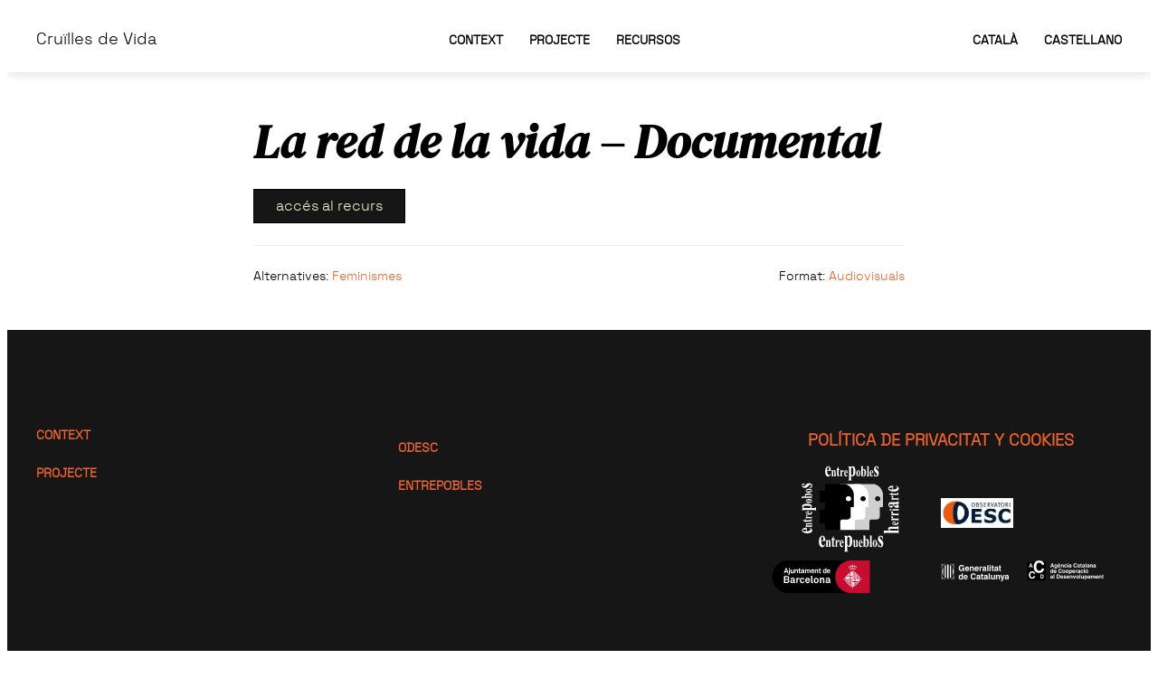

--- FILE ---
content_type: text/html; charset=UTF-8
request_url: https://cruillesdevida.entrepobles.org/recurs/la-red-de-la-vida-documental/
body_size: 43580
content:
<!DOCTYPE html>
<html lang="ca">
<head >
<meta charset="UTF-8" />
<meta name="viewport" content="width=device-width, initial-scale=1" />
<title>La red de la vida &#8211; Documental</title>
<meta name='robots' content='max-image-preview:large' />
<link rel="alternate" hreflang="ca" href="https://cruillesdevida.entrepobles.org/recurs/la-red-de-la-vida-documental/" />
<link rel="alternate" hreflang="es" href="https://cruillesdevida.entrepobles.org/es/recurso/la-red-de-la-vida-documental/" />
<link rel="alternate" hreflang="x-default" href="https://cruillesdevida.entrepobles.org/recurs/la-red-de-la-vida-documental/" />
<link rel="alternate" title="oEmbed (JSON)" type="application/json+oembed" href="https://cruillesdevida.entrepobles.org/wp-json/oembed/1.0/embed?url=https%3A%2F%2Fcruillesdevida.entrepobles.org%2Frecurs%2Fla-red-de-la-vida-documental%2F" />
<link rel="alternate" title="oEmbed (XML)" type="text/xml+oembed" href="https://cruillesdevida.entrepobles.org/wp-json/oembed/1.0/embed?url=https%3A%2F%2Fcruillesdevida.entrepobles.org%2Frecurs%2Fla-red-de-la-vida-documental%2F&#038;format=xml" />
<link rel="canonical" href="https://cruillesdevida.entrepobles.org/recurs/la-red-de-la-vida-documental/" />
<!-- Genesis Open Graph -->
<meta property="og:title" content="La red de la vida &#8211; Documental" />
<meta property="og:type" content="article" />
<meta property="og:url" content="https://cruillesdevida.entrepobles.org/recurs/la-red-de-la-vida-documental/" />
<meta property="og:image" content="https://cruillesdevida.entrepobles.org/wp-content/uploads/2022/10/cruilles-00.jpg" />
<meta property="og:image:width" content="1030" />
<meta property="og:image:height" content="579" />
<style id='wp-img-auto-sizes-contain-inline-css'>
img:is([sizes=auto i],[sizes^="auto," i]){contain-intrinsic-size:3000px 1500px}
/*# sourceURL=wp-img-auto-sizes-contain-inline-css */
</style>
<link rel='stylesheet' id='moare-genesis-css' href='https://cruillesdevida.entrepobles.org/wp-content/themes/moaregenesis/style.css?ver=2.0.2' media='all' />
<link rel='stylesheet' id='wp-block-library-css' href='https://cruillesdevida.entrepobles.org/wp-includes/css/dist/block-library/style.min.css?ver=6.9' media='all' />
<style id='wp-block-image-inline-css'>
.wp-block-image>a,.wp-block-image>figure>a{display:inline-block}.wp-block-image img{box-sizing:border-box;height:auto;max-width:100%;vertical-align:bottom}@media not (prefers-reduced-motion){.wp-block-image img.hide{visibility:hidden}.wp-block-image img.show{animation:show-content-image .4s}}.wp-block-image[style*=border-radius] img,.wp-block-image[style*=border-radius]>a{border-radius:inherit}.wp-block-image.has-custom-border img{box-sizing:border-box}.wp-block-image.aligncenter{text-align:center}.wp-block-image.alignfull>a,.wp-block-image.alignwide>a{width:100%}.wp-block-image.alignfull img,.wp-block-image.alignwide img{height:auto;width:100%}.wp-block-image .aligncenter,.wp-block-image .alignleft,.wp-block-image .alignright,.wp-block-image.aligncenter,.wp-block-image.alignleft,.wp-block-image.alignright{display:table}.wp-block-image .aligncenter>figcaption,.wp-block-image .alignleft>figcaption,.wp-block-image .alignright>figcaption,.wp-block-image.aligncenter>figcaption,.wp-block-image.alignleft>figcaption,.wp-block-image.alignright>figcaption{caption-side:bottom;display:table-caption}.wp-block-image .alignleft{float:left;margin:.5em 1em .5em 0}.wp-block-image .alignright{float:right;margin:.5em 0 .5em 1em}.wp-block-image .aligncenter{margin-left:auto;margin-right:auto}.wp-block-image :where(figcaption){margin-bottom:1em;margin-top:.5em}.wp-block-image.is-style-circle-mask img{border-radius:9999px}@supports ((-webkit-mask-image:none) or (mask-image:none)) or (-webkit-mask-image:none){.wp-block-image.is-style-circle-mask img{border-radius:0;-webkit-mask-image:url('data:image/svg+xml;utf8,<svg viewBox="0 0 100 100" xmlns="http://www.w3.org/2000/svg"><circle cx="50" cy="50" r="50"/></svg>');mask-image:url('data:image/svg+xml;utf8,<svg viewBox="0 0 100 100" xmlns="http://www.w3.org/2000/svg"><circle cx="50" cy="50" r="50"/></svg>');mask-mode:alpha;-webkit-mask-position:center;mask-position:center;-webkit-mask-repeat:no-repeat;mask-repeat:no-repeat;-webkit-mask-size:contain;mask-size:contain}}:root :where(.wp-block-image.is-style-rounded img,.wp-block-image .is-style-rounded img){border-radius:9999px}.wp-block-image figure{margin:0}.wp-lightbox-container{display:flex;flex-direction:column;position:relative}.wp-lightbox-container img{cursor:zoom-in}.wp-lightbox-container img:hover+button{opacity:1}.wp-lightbox-container button{align-items:center;backdrop-filter:blur(16px) saturate(180%);background-color:#5a5a5a40;border:none;border-radius:4px;cursor:zoom-in;display:flex;height:20px;justify-content:center;opacity:0;padding:0;position:absolute;right:16px;text-align:center;top:16px;width:20px;z-index:100}@media not (prefers-reduced-motion){.wp-lightbox-container button{transition:opacity .2s ease}}.wp-lightbox-container button:focus-visible{outline:3px auto #5a5a5a40;outline:3px auto -webkit-focus-ring-color;outline-offset:3px}.wp-lightbox-container button:hover{cursor:pointer;opacity:1}.wp-lightbox-container button:focus{opacity:1}.wp-lightbox-container button:focus,.wp-lightbox-container button:hover,.wp-lightbox-container button:not(:hover):not(:active):not(.has-background){background-color:#5a5a5a40;border:none}.wp-lightbox-overlay{box-sizing:border-box;cursor:zoom-out;height:100vh;left:0;overflow:hidden;position:fixed;top:0;visibility:hidden;width:100%;z-index:100000}.wp-lightbox-overlay .close-button{align-items:center;cursor:pointer;display:flex;justify-content:center;min-height:40px;min-width:40px;padding:0;position:absolute;right:calc(env(safe-area-inset-right) + 16px);top:calc(env(safe-area-inset-top) + 16px);z-index:5000000}.wp-lightbox-overlay .close-button:focus,.wp-lightbox-overlay .close-button:hover,.wp-lightbox-overlay .close-button:not(:hover):not(:active):not(.has-background){background:none;border:none}.wp-lightbox-overlay .lightbox-image-container{height:var(--wp--lightbox-container-height);left:50%;overflow:hidden;position:absolute;top:50%;transform:translate(-50%,-50%);transform-origin:top left;width:var(--wp--lightbox-container-width);z-index:9999999999}.wp-lightbox-overlay .wp-block-image{align-items:center;box-sizing:border-box;display:flex;height:100%;justify-content:center;margin:0;position:relative;transform-origin:0 0;width:100%;z-index:3000000}.wp-lightbox-overlay .wp-block-image img{height:var(--wp--lightbox-image-height);min-height:var(--wp--lightbox-image-height);min-width:var(--wp--lightbox-image-width);width:var(--wp--lightbox-image-width)}.wp-lightbox-overlay .wp-block-image figcaption{display:none}.wp-lightbox-overlay button{background:none;border:none}.wp-lightbox-overlay .scrim{background-color:#fff;height:100%;opacity:.9;position:absolute;width:100%;z-index:2000000}.wp-lightbox-overlay.active{visibility:visible}@media not (prefers-reduced-motion){.wp-lightbox-overlay.active{animation:turn-on-visibility .25s both}.wp-lightbox-overlay.active img{animation:turn-on-visibility .35s both}.wp-lightbox-overlay.show-closing-animation:not(.active){animation:turn-off-visibility .35s both}.wp-lightbox-overlay.show-closing-animation:not(.active) img{animation:turn-off-visibility .25s both}.wp-lightbox-overlay.zoom.active{animation:none;opacity:1;visibility:visible}.wp-lightbox-overlay.zoom.active .lightbox-image-container{animation:lightbox-zoom-in .4s}.wp-lightbox-overlay.zoom.active .lightbox-image-container img{animation:none}.wp-lightbox-overlay.zoom.active .scrim{animation:turn-on-visibility .4s forwards}.wp-lightbox-overlay.zoom.show-closing-animation:not(.active){animation:none}.wp-lightbox-overlay.zoom.show-closing-animation:not(.active) .lightbox-image-container{animation:lightbox-zoom-out .4s}.wp-lightbox-overlay.zoom.show-closing-animation:not(.active) .lightbox-image-container img{animation:none}.wp-lightbox-overlay.zoom.show-closing-animation:not(.active) .scrim{animation:turn-off-visibility .4s forwards}}@keyframes show-content-image{0%{visibility:hidden}99%{visibility:hidden}to{visibility:visible}}@keyframes turn-on-visibility{0%{opacity:0}to{opacity:1}}@keyframes turn-off-visibility{0%{opacity:1;visibility:visible}99%{opacity:0;visibility:visible}to{opacity:0;visibility:hidden}}@keyframes lightbox-zoom-in{0%{transform:translate(calc((-100vw + var(--wp--lightbox-scrollbar-width))/2 + var(--wp--lightbox-initial-left-position)),calc(-50vh + var(--wp--lightbox-initial-top-position))) scale(var(--wp--lightbox-scale))}to{transform:translate(-50%,-50%) scale(1)}}@keyframes lightbox-zoom-out{0%{transform:translate(-50%,-50%) scale(1);visibility:visible}99%{visibility:visible}to{transform:translate(calc((-100vw + var(--wp--lightbox-scrollbar-width))/2 + var(--wp--lightbox-initial-left-position)),calc(-50vh + var(--wp--lightbox-initial-top-position))) scale(var(--wp--lightbox-scale));visibility:hidden}}
/*# sourceURL=https://cruillesdevida.entrepobles.org/wp-includes/blocks/image/style.min.css */
</style>
<style id='wp-block-list-inline-css'>
ol,ul{box-sizing:border-box}:root :where(.wp-block-list.has-background){padding:1.25em 2.375em}
/*# sourceURL=https://cruillesdevida.entrepobles.org/wp-includes/blocks/list/style.min.css */
</style>
<style id='wp-block-columns-inline-css'>
.wp-block-columns{box-sizing:border-box;display:flex;flex-wrap:wrap!important}@media (min-width:782px){.wp-block-columns{flex-wrap:nowrap!important}}.wp-block-columns{align-items:normal!important}.wp-block-columns.are-vertically-aligned-top{align-items:flex-start}.wp-block-columns.are-vertically-aligned-center{align-items:center}.wp-block-columns.are-vertically-aligned-bottom{align-items:flex-end}@media (max-width:781px){.wp-block-columns:not(.is-not-stacked-on-mobile)>.wp-block-column{flex-basis:100%!important}}@media (min-width:782px){.wp-block-columns:not(.is-not-stacked-on-mobile)>.wp-block-column{flex-basis:0;flex-grow:1}.wp-block-columns:not(.is-not-stacked-on-mobile)>.wp-block-column[style*=flex-basis]{flex-grow:0}}.wp-block-columns.is-not-stacked-on-mobile{flex-wrap:nowrap!important}.wp-block-columns.is-not-stacked-on-mobile>.wp-block-column{flex-basis:0;flex-grow:1}.wp-block-columns.is-not-stacked-on-mobile>.wp-block-column[style*=flex-basis]{flex-grow:0}:where(.wp-block-columns){margin-bottom:1.75em}:where(.wp-block-columns.has-background){padding:1.25em 2.375em}.wp-block-column{flex-grow:1;min-width:0;overflow-wrap:break-word;word-break:break-word}.wp-block-column.is-vertically-aligned-top{align-self:flex-start}.wp-block-column.is-vertically-aligned-center{align-self:center}.wp-block-column.is-vertically-aligned-bottom{align-self:flex-end}.wp-block-column.is-vertically-aligned-stretch{align-self:stretch}.wp-block-column.is-vertically-aligned-bottom,.wp-block-column.is-vertically-aligned-center,.wp-block-column.is-vertically-aligned-top{width:100%}
/*# sourceURL=https://cruillesdevida.entrepobles.org/wp-includes/blocks/columns/style.min.css */
</style>
<style id='wp-block-group-inline-css'>
.wp-block-group{box-sizing:border-box}:where(.wp-block-group.wp-block-group-is-layout-constrained){position:relative}
/*# sourceURL=https://cruillesdevida.entrepobles.org/wp-includes/blocks/group/style.min.css */
</style>
<style id='wp-block-paragraph-inline-css'>
.is-small-text{font-size:.875em}.is-regular-text{font-size:1em}.is-large-text{font-size:2.25em}.is-larger-text{font-size:3em}.has-drop-cap:not(:focus):first-letter{float:left;font-size:8.4em;font-style:normal;font-weight:100;line-height:.68;margin:.05em .1em 0 0;text-transform:uppercase}body.rtl .has-drop-cap:not(:focus):first-letter{float:none;margin-left:.1em}p.has-drop-cap.has-background{overflow:hidden}:root :where(p.has-background){padding:1.25em 2.375em}:where(p.has-text-color:not(.has-link-color)) a{color:inherit}p.has-text-align-left[style*="writing-mode:vertical-lr"],p.has-text-align-right[style*="writing-mode:vertical-rl"]{rotate:180deg}
/*# sourceURL=https://cruillesdevida.entrepobles.org/wp-includes/blocks/paragraph/style.min.css */
</style>
<style id='global-styles-inline-css'>
:root{--wp--preset--aspect-ratio--square: 1;--wp--preset--aspect-ratio--4-3: 4/3;--wp--preset--aspect-ratio--3-4: 3/4;--wp--preset--aspect-ratio--3-2: 3/2;--wp--preset--aspect-ratio--2-3: 2/3;--wp--preset--aspect-ratio--16-9: 16/9;--wp--preset--aspect-ratio--9-16: 9/16;--wp--preset--color--black: #000000;--wp--preset--color--cyan-bluish-gray: #abb8c3;--wp--preset--color--white: #ffffff;--wp--preset--color--pale-pink: #f78da7;--wp--preset--color--vivid-red: #cf2e2e;--wp--preset--color--luminous-vivid-orange: #ff6900;--wp--preset--color--luminous-vivid-amber: #fcb900;--wp--preset--color--light-green-cyan: #7bdcb5;--wp--preset--color--vivid-green-cyan: #00d084;--wp--preset--color--pale-cyan-blue: #8ed1fc;--wp--preset--color--vivid-cyan-blue: #0693e3;--wp--preset--color--vivid-purple: #9b51e0;--wp--preset--color--background: #ffffff;--wp--preset--color--primary: #ec632f;--wp--preset--color--secondary: #b57daa;--wp--preset--color--tertiary: #6ec3c2;--wp--preset--color--fourth: #fcda4f;--wp--preset--color--fifth: #75ba6a;--wp--preset--color--sixth: #f9f4d5;--wp--preset--color--gray: #8a8a8a;--wp--preset--color--gray-darker: #161616;--wp--preset--color--gray-dark: #515151;--wp--preset--color--gray-light: #c5c5c5;--wp--preset--color--gray-lighter: #ebebeb;--wp--preset--color--gray-lightest: #f7f7f7;--wp--preset--gradient--vivid-cyan-blue-to-vivid-purple: linear-gradient(135deg,rgb(6,147,227) 0%,rgb(155,81,224) 100%);--wp--preset--gradient--light-green-cyan-to-vivid-green-cyan: linear-gradient(135deg,rgb(122,220,180) 0%,rgb(0,208,130) 100%);--wp--preset--gradient--luminous-vivid-amber-to-luminous-vivid-orange: linear-gradient(135deg,rgb(252,185,0) 0%,rgb(255,105,0) 100%);--wp--preset--gradient--luminous-vivid-orange-to-vivid-red: linear-gradient(135deg,rgb(255,105,0) 0%,rgb(207,46,46) 100%);--wp--preset--gradient--very-light-gray-to-cyan-bluish-gray: linear-gradient(135deg,rgb(238,238,238) 0%,rgb(169,184,195) 100%);--wp--preset--gradient--cool-to-warm-spectrum: linear-gradient(135deg,rgb(74,234,220) 0%,rgb(151,120,209) 20%,rgb(207,42,186) 40%,rgb(238,44,130) 60%,rgb(251,105,98) 80%,rgb(254,248,76) 100%);--wp--preset--gradient--blush-light-purple: linear-gradient(135deg,rgb(255,206,236) 0%,rgb(152,150,240) 100%);--wp--preset--gradient--blush-bordeaux: linear-gradient(135deg,rgb(254,205,165) 0%,rgb(254,45,45) 50%,rgb(107,0,62) 100%);--wp--preset--gradient--luminous-dusk: linear-gradient(135deg,rgb(255,203,112) 0%,rgb(199,81,192) 50%,rgb(65,88,208) 100%);--wp--preset--gradient--pale-ocean: linear-gradient(135deg,rgb(255,245,203) 0%,rgb(182,227,212) 50%,rgb(51,167,181) 100%);--wp--preset--gradient--electric-grass: linear-gradient(135deg,rgb(202,248,128) 0%,rgb(113,206,126) 100%);--wp--preset--gradient--midnight: linear-gradient(135deg,rgb(2,3,129) 0%,rgb(40,116,252) 100%);--wp--preset--font-size--small: .889rem;--wp--preset--font-size--medium: var(--wp--custom--typography--root-size);--wp--preset--font-size--large: calc(2.027rem, 3.247rem, 6vw);--wp--preset--font-size--x-large: clamp(2.281rem, 4.11rem, 6vw);--wp--preset--font-size--extra-small: .79rem;--wp--preset--font-size--gigantic: clamp(3.247rem, 5.202rem, 9vw);--wp--preset--font-family--sans-serif: "Space Grotesk", sans-serif;--wp--preset--font-family--calligraphic: "Ramona", sans-serif;--wp--preset--font-family--serif: "DM serif display", serif;--wp--preset--spacing--20: 0.44rem;--wp--preset--spacing--30: 0.67rem;--wp--preset--spacing--40: 1rem;--wp--preset--spacing--50: 1.5rem;--wp--preset--spacing--60: 2.25rem;--wp--preset--spacing--70: 3.38rem;--wp--preset--spacing--80: 5.06rem;--wp--preset--shadow--natural: 6px 6px 9px rgba(0, 0, 0, 0.2);--wp--preset--shadow--deep: 12px 12px 50px rgba(0, 0, 0, 0.4);--wp--preset--shadow--sharp: 6px 6px 0px rgba(0, 0, 0, 0.2);--wp--preset--shadow--outlined: 6px 6px 0px -3px rgb(255, 255, 255), 6px 6px rgb(0, 0, 0);--wp--preset--shadow--crisp: 6px 6px 0px rgb(0, 0, 0);--wp--custom--typography--adaptive-ratio: 0.8;--wp--custom--typography--font-weight--light: 300;--wp--custom--typography--font-weight--normal: 400;--wp--custom--typography--font-weight--bold: 700;--wp--custom--typography--line-height--small: 1.1;--wp--custom--typography--line-height--normal: 1.5;--wp--custom--typography--line-height--large: 1.7;--wp--custom--typography--root-size: 1.125rem;--wp--custom--typography--scale: 1.125;--wp--custom--magic-number: 1.5rem;--wp--custom--gutter: 1.5rem;}:root { --wp--style--global--content-size: 40vw;--wp--style--global--wide-size: 60vw; }:where(body) { margin: 0; }.wp-site-blocks > .alignleft { float: left; margin-right: 2em; }.wp-site-blocks > .alignright { float: right; margin-left: 2em; }.wp-site-blocks > .aligncenter { justify-content: center; margin-left: auto; margin-right: auto; }:where(.wp-site-blocks) > * { margin-block-start: var(--wp--custom--magic-number); margin-block-end: 0; }:where(.wp-site-blocks) > :first-child { margin-block-start: 0; }:where(.wp-site-blocks) > :last-child { margin-block-end: 0; }:root { --wp--style--block-gap: var(--wp--custom--magic-number); }:root :where(.is-layout-flow) > :first-child{margin-block-start: 0;}:root :where(.is-layout-flow) > :last-child{margin-block-end: 0;}:root :where(.is-layout-flow) > *{margin-block-start: var(--wp--custom--magic-number);margin-block-end: 0;}:root :where(.is-layout-constrained) > :first-child{margin-block-start: 0;}:root :where(.is-layout-constrained) > :last-child{margin-block-end: 0;}:root :where(.is-layout-constrained) > *{margin-block-start: var(--wp--custom--magic-number);margin-block-end: 0;}:root :where(.is-layout-flex){gap: var(--wp--custom--magic-number);}:root :where(.is-layout-grid){gap: var(--wp--custom--magic-number);}.is-layout-flow > .alignleft{float: left;margin-inline-start: 0;margin-inline-end: 2em;}.is-layout-flow > .alignright{float: right;margin-inline-start: 2em;margin-inline-end: 0;}.is-layout-flow > .aligncenter{margin-left: auto !important;margin-right: auto !important;}.is-layout-constrained > .alignleft{float: left;margin-inline-start: 0;margin-inline-end: 2em;}.is-layout-constrained > .alignright{float: right;margin-inline-start: 2em;margin-inline-end: 0;}.is-layout-constrained > .aligncenter{margin-left: auto !important;margin-right: auto !important;}.is-layout-constrained > :where(:not(.alignleft):not(.alignright):not(.alignfull)){max-width: var(--wp--style--global--content-size);margin-left: auto !important;margin-right: auto !important;}.is-layout-constrained > .alignwide{max-width: var(--wp--style--global--wide-size);}body .is-layout-flex{display: flex;}.is-layout-flex{flex-wrap: wrap;align-items: center;}.is-layout-flex > :is(*, div){margin: 0;}body .is-layout-grid{display: grid;}.is-layout-grid > :is(*, div){margin: 0;}body{background-color: var(--wp--preset--color--background);color: var(--wp--preset--color--black);font-family: var(--wp--preset--font-family--sans-serif);font-size: var(--wp--custom--typography--root-size);line-height: var(--wp--custom--typography--line-height--normal);padding-top: 0px;padding-right: 0px;padding-bottom: 0px;padding-left: 0px;}a:where(:not(.wp-element-button)){color: var(--wp--preset--color--primary);text-decoration: underline;}h1{font-family: var(--wp--preset--font-family--serif);font-size: clamp(1.802rem, 3.247rem, 12vw);line-height: var(--wp--custom--typography--line-height--small);}h2{font-family: var(--wp--preset--font-family--calligraphic);font-size: clamp(1.602rem, 2.281rem, 9vw);font-weight: var(--wp--custom--typography--font-weight--light);line-height: var(--wp--custom--typography--line-height--small);}h3{font-family: var(--wp--preset--font-family--calligraphic);font-size: clamp(1.424rem, 1.602rem, 9vw);font-weight: var(--wp--custom--typography--font-weight--light);line-height: var(--wp--custom--typography--line-height--small);}h4{font-family: var(--wp--preset--font-family--calligraphic);font-size: 1.266rem;font-weight: var(--wp--custom--typography--font-weight--light);line-height: var(--wp--custom--typography--line-height--small);}h5{font-family: var(--wp--preset--font-family--calligraphic);font-size: 1.125rem;font-weight: var(--wp--custom--typography--font-weight--light);line-height: var(--wp--custom--typography--line-height--small);}h6{font-family: var(--wp--preset--font-family--calligraphic);font-size: 1rem;font-weight: var(--wp--custom--typography--font-weight--light);line-height: var(--wp--custom--typography--line-height--small);}:root :where(.wp-element-button, .wp-block-button__link){background-color: #32373c;border-width: 0;color: #fff;font-family: inherit;font-size: inherit;font-style: inherit;font-weight: inherit;letter-spacing: inherit;line-height: inherit;padding-top: calc(0.667em + 2px);padding-right: calc(1.333em + 2px);padding-bottom: calc(0.667em + 2px);padding-left: calc(1.333em + 2px);text-decoration: none;text-transform: inherit;}.has-black-color{color: var(--wp--preset--color--black) !important;}.has-cyan-bluish-gray-color{color: var(--wp--preset--color--cyan-bluish-gray) !important;}.has-white-color{color: var(--wp--preset--color--white) !important;}.has-pale-pink-color{color: var(--wp--preset--color--pale-pink) !important;}.has-vivid-red-color{color: var(--wp--preset--color--vivid-red) !important;}.has-luminous-vivid-orange-color{color: var(--wp--preset--color--luminous-vivid-orange) !important;}.has-luminous-vivid-amber-color{color: var(--wp--preset--color--luminous-vivid-amber) !important;}.has-light-green-cyan-color{color: var(--wp--preset--color--light-green-cyan) !important;}.has-vivid-green-cyan-color{color: var(--wp--preset--color--vivid-green-cyan) !important;}.has-pale-cyan-blue-color{color: var(--wp--preset--color--pale-cyan-blue) !important;}.has-vivid-cyan-blue-color{color: var(--wp--preset--color--vivid-cyan-blue) !important;}.has-vivid-purple-color{color: var(--wp--preset--color--vivid-purple) !important;}.has-background-color{color: var(--wp--preset--color--background) !important;}.has-primary-color{color: var(--wp--preset--color--primary) !important;}.has-secondary-color{color: var(--wp--preset--color--secondary) !important;}.has-tertiary-color{color: var(--wp--preset--color--tertiary) !important;}.has-fourth-color{color: var(--wp--preset--color--fourth) !important;}.has-fifth-color{color: var(--wp--preset--color--fifth) !important;}.has-sixth-color{color: var(--wp--preset--color--sixth) !important;}.has-gray-color{color: var(--wp--preset--color--gray) !important;}.has-gray-darker-color{color: var(--wp--preset--color--gray-darker) !important;}.has-gray-dark-color{color: var(--wp--preset--color--gray-dark) !important;}.has-gray-light-color{color: var(--wp--preset--color--gray-light) !important;}.has-gray-lighter-color{color: var(--wp--preset--color--gray-lighter) !important;}.has-gray-lightest-color{color: var(--wp--preset--color--gray-lightest) !important;}.has-black-background-color{background-color: var(--wp--preset--color--black) !important;}.has-cyan-bluish-gray-background-color{background-color: var(--wp--preset--color--cyan-bluish-gray) !important;}.has-white-background-color{background-color: var(--wp--preset--color--white) !important;}.has-pale-pink-background-color{background-color: var(--wp--preset--color--pale-pink) !important;}.has-vivid-red-background-color{background-color: var(--wp--preset--color--vivid-red) !important;}.has-luminous-vivid-orange-background-color{background-color: var(--wp--preset--color--luminous-vivid-orange) !important;}.has-luminous-vivid-amber-background-color{background-color: var(--wp--preset--color--luminous-vivid-amber) !important;}.has-light-green-cyan-background-color{background-color: var(--wp--preset--color--light-green-cyan) !important;}.has-vivid-green-cyan-background-color{background-color: var(--wp--preset--color--vivid-green-cyan) !important;}.has-pale-cyan-blue-background-color{background-color: var(--wp--preset--color--pale-cyan-blue) !important;}.has-vivid-cyan-blue-background-color{background-color: var(--wp--preset--color--vivid-cyan-blue) !important;}.has-vivid-purple-background-color{background-color: var(--wp--preset--color--vivid-purple) !important;}.has-background-background-color{background-color: var(--wp--preset--color--background) !important;}.has-primary-background-color{background-color: var(--wp--preset--color--primary) !important;}.has-secondary-background-color{background-color: var(--wp--preset--color--secondary) !important;}.has-tertiary-background-color{background-color: var(--wp--preset--color--tertiary) !important;}.has-fourth-background-color{background-color: var(--wp--preset--color--fourth) !important;}.has-fifth-background-color{background-color: var(--wp--preset--color--fifth) !important;}.has-sixth-background-color{background-color: var(--wp--preset--color--sixth) !important;}.has-gray-background-color{background-color: var(--wp--preset--color--gray) !important;}.has-gray-darker-background-color{background-color: var(--wp--preset--color--gray-darker) !important;}.has-gray-dark-background-color{background-color: var(--wp--preset--color--gray-dark) !important;}.has-gray-light-background-color{background-color: var(--wp--preset--color--gray-light) !important;}.has-gray-lighter-background-color{background-color: var(--wp--preset--color--gray-lighter) !important;}.has-gray-lightest-background-color{background-color: var(--wp--preset--color--gray-lightest) !important;}.has-black-border-color{border-color: var(--wp--preset--color--black) !important;}.has-cyan-bluish-gray-border-color{border-color: var(--wp--preset--color--cyan-bluish-gray) !important;}.has-white-border-color{border-color: var(--wp--preset--color--white) !important;}.has-pale-pink-border-color{border-color: var(--wp--preset--color--pale-pink) !important;}.has-vivid-red-border-color{border-color: var(--wp--preset--color--vivid-red) !important;}.has-luminous-vivid-orange-border-color{border-color: var(--wp--preset--color--luminous-vivid-orange) !important;}.has-luminous-vivid-amber-border-color{border-color: var(--wp--preset--color--luminous-vivid-amber) !important;}.has-light-green-cyan-border-color{border-color: var(--wp--preset--color--light-green-cyan) !important;}.has-vivid-green-cyan-border-color{border-color: var(--wp--preset--color--vivid-green-cyan) !important;}.has-pale-cyan-blue-border-color{border-color: var(--wp--preset--color--pale-cyan-blue) !important;}.has-vivid-cyan-blue-border-color{border-color: var(--wp--preset--color--vivid-cyan-blue) !important;}.has-vivid-purple-border-color{border-color: var(--wp--preset--color--vivid-purple) !important;}.has-background-border-color{border-color: var(--wp--preset--color--background) !important;}.has-primary-border-color{border-color: var(--wp--preset--color--primary) !important;}.has-secondary-border-color{border-color: var(--wp--preset--color--secondary) !important;}.has-tertiary-border-color{border-color: var(--wp--preset--color--tertiary) !important;}.has-fourth-border-color{border-color: var(--wp--preset--color--fourth) !important;}.has-fifth-border-color{border-color: var(--wp--preset--color--fifth) !important;}.has-sixth-border-color{border-color: var(--wp--preset--color--sixth) !important;}.has-gray-border-color{border-color: var(--wp--preset--color--gray) !important;}.has-gray-darker-border-color{border-color: var(--wp--preset--color--gray-darker) !important;}.has-gray-dark-border-color{border-color: var(--wp--preset--color--gray-dark) !important;}.has-gray-light-border-color{border-color: var(--wp--preset--color--gray-light) !important;}.has-gray-lighter-border-color{border-color: var(--wp--preset--color--gray-lighter) !important;}.has-gray-lightest-border-color{border-color: var(--wp--preset--color--gray-lightest) !important;}.has-vivid-cyan-blue-to-vivid-purple-gradient-background{background: var(--wp--preset--gradient--vivid-cyan-blue-to-vivid-purple) !important;}.has-light-green-cyan-to-vivid-green-cyan-gradient-background{background: var(--wp--preset--gradient--light-green-cyan-to-vivid-green-cyan) !important;}.has-luminous-vivid-amber-to-luminous-vivid-orange-gradient-background{background: var(--wp--preset--gradient--luminous-vivid-amber-to-luminous-vivid-orange) !important;}.has-luminous-vivid-orange-to-vivid-red-gradient-background{background: var(--wp--preset--gradient--luminous-vivid-orange-to-vivid-red) !important;}.has-very-light-gray-to-cyan-bluish-gray-gradient-background{background: var(--wp--preset--gradient--very-light-gray-to-cyan-bluish-gray) !important;}.has-cool-to-warm-spectrum-gradient-background{background: var(--wp--preset--gradient--cool-to-warm-spectrum) !important;}.has-blush-light-purple-gradient-background{background: var(--wp--preset--gradient--blush-light-purple) !important;}.has-blush-bordeaux-gradient-background{background: var(--wp--preset--gradient--blush-bordeaux) !important;}.has-luminous-dusk-gradient-background{background: var(--wp--preset--gradient--luminous-dusk) !important;}.has-pale-ocean-gradient-background{background: var(--wp--preset--gradient--pale-ocean) !important;}.has-electric-grass-gradient-background{background: var(--wp--preset--gradient--electric-grass) !important;}.has-midnight-gradient-background{background: var(--wp--preset--gradient--midnight) !important;}.has-small-font-size{font-size: var(--wp--preset--font-size--small) !important;}.has-medium-font-size{font-size: var(--wp--preset--font-size--medium) !important;}.has-large-font-size{font-size: var(--wp--preset--font-size--large) !important;}.has-x-large-font-size{font-size: var(--wp--preset--font-size--x-large) !important;}.has-extra-small-font-size{font-size: var(--wp--preset--font-size--extra-small) !important;}.has-gigantic-font-size{font-size: var(--wp--preset--font-size--gigantic) !important;}.has-sans-serif-font-family{font-family: var(--wp--preset--font-family--sans-serif) !important;}.has-calligraphic-font-family{font-family: var(--wp--preset--font-family--calligraphic) !important;}.has-serif-font-family{font-family: var(--wp--preset--font-family--serif) !important;}
/*# sourceURL=global-styles-inline-css */
</style>
<style id='core-block-supports-inline-css'>
.wp-elements-06b0099c781ba4e7c7797f21ef25eab4 a:where(:not(.wp-element-button)){color:var(--wp--preset--color--sixth);}.wp-elements-ad079708b14dfd73cfffadbff31a7e88 a:where(:not(.wp-element-button)){color:var(--wp--preset--color--sixth);}.wp-elements-bc87a04abd63e54be4778d0493b4ad2e a:where(:not(.wp-element-button)){color:var(--wp--preset--color--sixth);}.wp-container-core-columns-is-layout-28f84493{flex-wrap:nowrap;}
/*# sourceURL=core-block-supports-inline-css */
</style>

<link rel='stylesheet' id='wpml-blocks-css' href='https://cruillesdevida.entrepobles.org/wp-content/plugins/sitepress-multilingual-cms/dist/css/blocks/styles.css?ver=4.6.1' media='all' />
<link rel='stylesheet' id='wpml-menu-item-0-css' href='//cruillesdevida.entrepobles.org/wp-content/plugins/sitepress-multilingual-cms/templates/language-switchers/menu-item/style.min.css?ver=1' media='all' />
<link rel='stylesheet' id='mainstyles-css' href='https://cruillesdevida.entrepobles.org/wp-content/themes/moaregenesis/assets/stylesheets/main.css?ver=2.0.2' media='all' />
<script src="https://cruillesdevida.entrepobles.org/wp-includes/js/jquery/jquery.min.js?ver=3.7.1" id="jquery-core-js"></script>
<script src="https://cruillesdevida.entrepobles.org/wp-includes/js/jquery/jquery-migrate.min.js?ver=3.4.1" id="jquery-migrate-js"></script>
<script id="wpml-cookie-js-extra">
var wpml_cookies = {"wp-wpml_current_language":{"value":"ca","expires":1,"path":"/"}};
var wpml_cookies = {"wp-wpml_current_language":{"value":"ca","expires":1,"path":"/"}};
//# sourceURL=wpml-cookie-js-extra
</script>
<script src="https://cruillesdevida.entrepobles.org/wp-content/plugins/sitepress-multilingual-cms/res/js/cookies/language-cookie.js?ver=4.6.1" id="wpml-cookie-js"></script>
<link rel="https://api.w.org/" href="https://cruillesdevida.entrepobles.org/wp-json/" /><link rel="alternate" title="JSON" type="application/json" href="https://cruillesdevida.entrepobles.org/wp-json/wp/v2/product/536" /><meta name="generator" content="WPML ver:4.6.1 stt:8,2;" />
<link rel="icon" href="https://cruillesdevida.entrepobles.org/wp-content/uploads/2022/07/cropped-favicon-32x32.png" sizes="32x32" />
<link rel="icon" href="https://cruillesdevida.entrepobles.org/wp-content/uploads/2022/07/cropped-favicon-192x192.png" sizes="192x192" />
<link rel="apple-touch-icon" href="https://cruillesdevida.entrepobles.org/wp-content/uploads/2022/07/cropped-favicon-180x180.png" />
<meta name="msapplication-TileImage" content="https://cruillesdevida.entrepobles.org/wp-content/uploads/2022/07/cropped-favicon-270x270.png" />

		<!-- Google Tag Manager -->
		<script>(function(w,d,s,l,i){w[l]=w[l]||[];w[l].push({'gtm.start':
		new Date().getTime(),event:'gtm.js'});var f=d.getElementsByTagName(s)[0],
		j=d.createElement(s),dl=l!='dataLayer'?'&l='+l:'';j.async=true;j.src=
		'https://www.googletagmanager.com/gtm.js?id='+i+dl;f.parentNode.insertBefore(j,f);
		})(window,document,'script','dataLayer','GTM-KC9LGBC');</script>
		<!-- End Google Tag Manager -->

		</head>
<body class="wp-singular product-template-default single single-product postid-536 wp-embed-responsive wp-theme-genesis wp-child-theme-moaregenesis header-full-width full-width-content genesis-breadcrumbs-hidden narrow-content" itemscope itemtype="https://schema.org/WebPage">
		<!-- Google Tag Manager (noscript) -->
		<noscript><iframe src="https://www.googletagmanager.com/ns.html?id=GTM-KC9LGBC"
		height="0" width="0" style="display:none;visibility:hidden"></iframe></noscript>
		<!-- End Google Tag Manager (noscript) -->

		<div class="site-container"><ul class="genesis-skip-link"><li><a href="#genesis-nav-primary" class="screen-reader-shortcut"> Skip to primary navigation</a></li><li><a href="#genesis-content" class="screen-reader-shortcut"> Skip to main content</a></li></ul><header class="site-header" itemscope itemtype="https://schema.org/WPHeader">
	<div>
		<div class="title-area">

		<p class="site-title" itemprop="headline"><a href="https://cruillesdevida.entrepobles.org/">Cruïlles de Vida</a></p>
		</div>

		<nav class="nav-primary" aria-label="Main" itemscope itemtype="https://schema.org/SiteNavigationElement" id="genesis-nav-primary"><ul id="menu-main" class="menu genesis-nav-menu js-superfish"><li id="menu-item-198" class="menu-item menu-item-type-post_type menu-item-object-page menu-item-198"><a href="https://cruillesdevida.entrepobles.org/context/" itemprop="url"><span>Context</span></a></li>
<li id="menu-item-108" class="menu-item menu-item-type-post_type menu-item-object-page menu-item-108"><a href="https://cruillesdevida.entrepobles.org/projecte/" itemprop="url"><span>Projecte</span></a></li>
<li id="menu-item-199" class="menu-item menu-item-type-post_type_archive menu-item-object-product menu-item-199"><a href="https://cruillesdevida.entrepobles.org/recurs/" itemprop="url"><span>Recursos</span></a></li>
</ul></nav><nav class="nav-about"><ul id="menu-about" class="menu genesis-nav-menu js-superfish"><li id="menu-item-wpml-ls-7-ca" class="menu-item wpml-ls-slot-7 wpml-ls-item wpml-ls-item-ca wpml-ls-current-language wpml-ls-menu-item wpml-ls-first-item menu-item-type-wpml_ls_menu_item menu-item-object-wpml_ls_menu_item menu-item-wpml-ls-7-ca"><a href="https://cruillesdevida.entrepobles.org/recurs/la-red-de-la-vida-documental/" title="català" itemprop="url"><span><span class="wpml-ls-native" lang="ca">català</span></span></a></li>
<li id="menu-item-wpml-ls-7-es" class="menu-item wpml-ls-slot-7 wpml-ls-item wpml-ls-item-es wpml-ls-menu-item wpml-ls-last-item menu-item-type-wpml_ls_menu_item menu-item-object-wpml_ls_menu_item menu-item-wpml-ls-7-es"><a href="https://cruillesdevida.entrepobles.org/es/recurso/la-red-de-la-vida-documental/" title="castellano" itemprop="url"><span><span class="wpml-ls-native" lang="es">castellano</span></span></a></li>
</ul></nav>
	</div>

	</header><div class="site-inner"><div class="content-sidebar-wrap"><main class="content" id="genesis-content"><article class="post-536 product type-product status-publish topic-feminismes formatproduct-audiovisuals entry" aria-label="La red de la vida &#8211; Documental" itemscope itemtype="https://schema.org/CreativeWork"><header class="entry-header"><h1 class="entry-title" itemprop="headline">La red de la vida &#8211; Documental</h1>
</header><div class="entry-content" itemprop="text"><p><a href="https://www.entrepueblos.org/publicaciones/la-red-de-la-vida/" class="main-button"><span>Accés al recurs</span></a></p></div>		
		<div class="entry-meta-taxonomies">
			<p class="topic"><span>Alternatives</span>: <a href="https://cruillesdevida.entrepobles.org/alternativa/feminismes/" rel="tag">Feminismes</a></p>
			<p class="format"><span>Format</span>: <a href="https://cruillesdevida.entrepobles.org/per-format/audiovisuals/" rel="tag">Audiovisuals</a></p>
		</div>

		<footer class="entry-footer"></footer></article></main></div></div>
	<footer class="site-footer">
		<div class="mg-main-footer">
			<section id="block-7" class="widget widget_block"><div class="widget-wrap">
<div class="wp-block-group alignfull mg-pattern-footer-00 has-gray-darker-background-color has-background is-layout-flow wp-block-group-is-layout-flow" style="padding-top:96px;padding-bottom:96px">
<div class="wp-block-columns mb-0 wrap is-layout-flex wp-container-core-columns-is-layout-28f84493 wp-block-columns-is-layout-flex">
<div class="wp-block-column is-layout-flow wp-block-column-is-layout-flow">
<ul class="list-unstyled has-link-color has-small-font-size wp-block-list wp-elements-06b0099c781ba4e7c7797f21ef25eab4" style="margin-top:0;margin-right:0;margin-bottom:0;margin-left:0;padding-top:0;padding-right:0;padding-bottom:0;padding-left:0;font-style:normal;font-weight:700;line-height:3;text-transform:uppercase">
<li><a href="https://cruillesdevida.entrepobles.org/context/" data-type="page" data-id="28">Context</a></li>



<li><a href="https://cruillesdevida.entrepobles.org/projecte/" data-type="page" data-id="20">Projecte</a></li>
</ul>
</div>



<div class="wp-block-column is-layout-flow wp-block-column-is-layout-flow">
<ul class="list-unstyled has-link-color has-small-font-size wp-block-list wp-elements-ad079708b14dfd73cfffadbff31a7e88" style="font-style:normal;font-weight:700;line-height:3;text-transform:uppercase">
<li><a href="https://cruillesdevida.entrepobles.org/odesc/" data-type="page" data-id="18">ODESC</a></li>



<li><a href="https://cruillesdevida.entrepobles.org/entrepobles/" data-type="page" data-id="9">Entrepobles</a></li>
</ul>
</div>



<div class="wp-block-column is-layout-flow wp-block-column-is-layout-flow">
<p class="has-text-align-center font-sans-serif has-white-color has-text-color has-link-color has-medium-font-size wp-elements-bc87a04abd63e54be4778d0493b4ad2e" style="font-weight:700;line-height:3;text-transform:uppercase"><a href="https://cruillesdevida.entrepobles.org/politica-de-privacitat/" data-type="page" data-id="39">Política de privacitat y cookies</a></p>



<div class="wp-block-columns are-vertically-aligned-center is-not-stacked-on-mobile has-text-align-center is-layout-flex wp-container-core-columns-is-layout-28f84493 wp-block-columns-is-layout-flex">
<div class="wp-block-column is-vertically-aligned-center is-layout-flow wp-block-column-is-layout-flow" style="flex-basis:50%">
<p><a href="http://entrepobles.org/" class="contains-logo" aria-label="link to associacio entrepobles"><svg id="logo-entrepobles" xmlns="http://www.w3.org/2000/svg" viewbox="0 0 302 269.3" height="96px"><g> <g> <path fill="#D0D0D0" d="M243.633,102.943c0,4.317-3.714,7.815-8.289,7.815c-4.576,0-8.287-3.498-8.287-7.815 c0-4.315,3.71-7.814,8.287-7.814C239.919,95.129,243.633,98.628,243.633,102.943 M251.922,129.172V91.648 c0-17.104-15.839-34.395-30.577-34.395h-5.891h-52.316v20.498h-16.943v37.18h16.943v21.889h-16.943v42.382h16.943v20.855h46.794 v-26.74c0-3.261,2.803-5.931,6.481-5.931l15.651,0.01c5.478,0,9.919-4.192,9.919-9.358v-28.866H251.922z"></path> <path fill="#fff" d="M171.297,167.386c-3.675,0-6.481,2.67-6.481,5.931v26.74h-46.794V179.2l-16.942,0.003v-42.385h16.942 v-21.887H101.08v-37.18h16.942V57.253h52.318h5.891c14.741,0,30.577,17.291,30.577,34.394v37.524h-9.939v28.868 c0,5.169-4.442,9.356-9.921,9.356L171.297,167.386z"></path> <path fill="#000" d="M181.945,102.945c0-4.317,3.71-7.815,8.287-7.815c4.576,0,8.285,3.498,8.285,7.815c0,4.317-3.709,7.815-8.285,7.815 C185.655,110.76,181.945,107.261,181.945,102.945"></path> <path fill="#000" d="M126.184,167.386c-3.675,0-6.481,2.67-6.481,5.931v26.74H72.91V179.2l-16.943,0.003v-42.385H72.91v-21.887H55.967v-37.18 H72.91V57.253h52.318h5.891c14.741,0,30.577,17.291,30.577,34.394v37.524h-9.939v28.868c0,5.169-4.442,9.356-9.921,9.356 L126.184,167.386z"></path> <path fill="#fff" d="M136.833,102.945c0-4.317,3.709-7.815,8.285-7.815c4.574,0,8.285,3.498,8.285,7.815 c0,4.317-3.711,7.815-8.285,7.815C140.542,110.76,136.833,107.261,136.833,102.945"></path> <path fill="#fff" d="M90.74,17.132H79.002c0.137,4.055,0.892,7.261,2.265,9.611c1.051,1.81,2.317,2.718,3.8,2.718 c0.912,0,1.745-0.361,2.493-1.08c0.749-0.743,1.548-2.058,2.401-3.954l0.779,0.715c-1.158,3.38-2.439,5.778-3.845,7.195 c-1.401,1.395-2.953,1.813-4.8,1.815c-3.174,0-5.649-1.467-7.283-4.954c-1.312-2.812-1.969-6.299-1.969-10.463 c0-5.098,0.964-9.154,2.884-12.161c1.94-3.03,4.203-4.542,6.799-4.542c2.166,0,4.042,1.275,5.631,3.825 C89.755,8.384,90.617,12.142,90.74,17.132 M85.11,14.942c0-3.508-0.137-5.914-0.41-7.223c-0.259-1.309-0.671-2.3-1.235-2.977 c-0.322-0.392-0.748-0.588-1.283-0.588c-0.792,0-1.443,0.555-1.944,1.667c-0.902,1.939-1.352,4.6-1.352,7.977v1.144H85.11z"></path> <path fill="#fff" d="M97.76,14.589v2.45c0.68-1.053,1.334-1.813,1.957-2.288c0.624-0.486,1.29-0.728,2.01-0.728 c0.859,0,1.572,0.347,2.138,1.033c0.568,0.674,0.946,1.518,1.134,2.532c0.152,0.766,0.226,2.243,0.226,4.429v7.367 c0,1.46,0.09,2.37,0.27,2.733c0.191,0.35,0.575,0.574,1.162,0.669v0.728h-6.703v-0.728c0.503-0.095,0.859-0.391,1.078-0.892 c0.152-0.338,0.226-1.172,0.226-2.51v-8.419c0-1.551-0.041-2.53-0.128-2.932c-0.083-0.406-0.229-0.717-0.438-0.931 c-0.196-0.233-0.42-0.347-0.664-0.347c-0.811,0-1.57,0.833-2.268,2.491v10.138c0,1.417,0.09,2.316,0.272,2.692 c0.188,0.379,0.53,0.615,1.031,0.71v0.728h-6.703v-0.728c0.561-0.081,0.956-0.337,1.19-0.769c0.162-0.298,0.242-1.172,0.242-2.632 V18.696c0-1.427-0.092-2.32-0.282-2.668c-0.179-0.352-0.561-0.583-1.149-0.69v-0.748H97.76z"></path> <path fill="#fff" d="M114.409,3.331v7.984h3.627v2.316h-3.627v13.472c0,1.262,0.04,2.079,0.114,2.452c0.088,0.358,0.236,0.653,0.441,0.886 c0.205,0.221,0.396,0.328,0.572,0.328c0.708,0,1.377-0.769,2.011-2.311l0.489,0.513c-0.88,2.988-2.315,4.483-4.299,4.483 c-0.968,0-1.793-0.379-2.468-1.142c-0.663-0.778-1.09-1.643-1.274-2.593c-0.111-0.53-0.165-1.962-0.165-4.298v-11.79h-1.993 v-0.819c1.372-1.386,2.539-2.841,3.5-4.367c0.969-1.526,1.814-3.233,2.531-5.114H114.409z"></path> <path fill="#fff" d="M124.504,14.589v4.289c0.881-1.953,1.651-3.248,2.309-3.883c0.663-0.648,1.298-0.973,1.915-0.973 c0.528,0,0.946,0.236,1.259,0.708c0.323,0.459,0.482,1.116,0.482,1.965c0,0.904-0.157,1.605-0.467,2.106 c-0.304,0.498-0.671,0.745-1.104,0.745c-0.501,0-0.936-0.227-1.306-0.686c-0.367-0.458-0.584-0.715-0.65-0.769 c-0.096-0.081-0.203-0.122-0.326-0.122c-0.273,0-0.536,0.148-0.778,0.444c-0.387,0.459-0.683,1.116-0.879,1.963 c-0.301,1.313-0.455,2.753-0.455,4.333v4.349l0.016,1.137c0,0.766,0.032,1.262,0.098,1.475c0.114,0.364,0.278,0.634,0.495,0.809 c0.227,0.161,0.606,0.262,1.133,0.305v0.728h-7.152v-0.728c0.577-0.069,0.964-0.29,1.161-0.669c0.208-0.39,0.31-1.407,0.313-3.057 v-10.46c0-1.079-0.04-1.77-0.114-2.064c-0.095-0.378-0.232-0.657-0.41-0.833c-0.18-0.172-0.498-0.294-0.95-0.364v-0.748H124.504z"></path> <path fill="#fff" d="M142.817,23.374h-7.269c0.086,2.508,0.552,4.491,1.401,5.95c0.654,1.119,1.437,1.68,2.353,1.68 c0.567,0,1.081-0.224,1.543-0.669c0.463-0.459,0.961-1.273,1.488-2.448l0.483,0.444c-0.719,2.09-1.513,3.576-2.379,4.453 c-0.868,0.862-1.878,1.294-3.019,1.294c-1.966,0-3.454-1.079-4.462-3.236c-0.811-1.742-1.216-3.902-1.216-6.478 c0-3.156,0.593-5.667,1.782-7.528c1.201-1.878,2.602-2.813,4.206-2.813c1.343,0,2.505,0.787,3.487,2.368 C142.209,17.957,142.74,20.283,142.817,23.374 M139.33,22.016c0-2.171-0.084-3.663-0.253-4.474 c-0.163-0.808-0.415-1.423-0.768-1.841c-0.196-0.241-0.462-0.363-0.789-0.363c-0.495,0-0.896,0.342-1.21,1.031 c-0.554,1.203-0.834,2.849-0.834,4.937v0.709H139.33z"></path> <path fill="#fff" d="M152.788,29.59v11.054c0,1.524,0.08,2.559,0.244,3.111c0.177,0.552,0.444,0.951,0.799,1.208 c0.354,0.253,1.053,0.382,2.09,0.382v1.171h-11.846v-1.171c0.915-0.045,1.598-0.415,2.043-1.113 c0.294-0.487,0.444-1.748,0.444-3.78V9.107c0-2.096-0.171-3.43-0.51-4.003c-0.343-0.59-1.004-0.93-1.978-1.014V2.912h8.713V6.82 c0.725-1.525,1.468-2.626,2.222-3.303c1.083-0.993,2.261-1.491,3.535-1.491c1.526,0,2.913,0.688,4.157,2.065 c1.26,1.375,2.217,3.28,2.871,5.715c0.649,2.412,0.974,5.016,0.974,7.81c0,3.011-0.339,5.761-1.019,8.26 c-0.668,2.476-1.648,4.374-2.935,5.686c-1.274,1.292-2.697,1.936-4.269,1.936c-1.142,0-2.21-0.362-3.203-1.079 C154.381,31.87,153.602,30.927,152.788,29.59 M152.788,26.383c1.273,2.584,2.635,3.876,4.089,3.876 c0.803,0,1.458-0.606,1.981-1.81c0.769-1.778,1.154-5.166,1.154-10.163c0-5.124-0.421-8.626-1.268-10.514 c-0.563-1.247-1.317-1.87-2.267-1.87c-1.497,0-2.727,1.546-3.689,4.636V26.383z"></path> <path fill="#fff" d="M175.297,14.021c1.15,0,2.225,0.427,3.216,1.277c0.993,0.851,1.741,2.058,2.254,3.623c0.519,1.563,0.778,3.276,0.778,5.14 c0,2.684-0.477,4.93-1.432,6.738c-1.15,2.188-2.744,3.278-4.774,3.278c-1.992,0-3.526-0.996-4.602-2.994 c-1.077-1.995-1.613-4.31-1.613-6.942c0-2.71,0.545-5.072,1.64-7.084C171.87,15.036,173.379,14.021,175.297,14.021 M175.354,15.46 c-0.483,0-0.898,0.265-1.247,0.789c-0.34,0.513-0.566,1.536-0.68,3.076c-0.102,1.524-0.156,3.65-0.156,6.373 c0,1.445,0.066,2.795,0.197,4.048c0.105,0.961,0.329,1.689,0.668,2.187c0.341,0.501,0.725,0.749,1.161,0.749 c0.427,0,0.778-0.167,1.062-0.505c0.37-0.459,0.614-1.1,0.737-1.922c0.19-1.28,0.282-3.873,0.282-7.772 c0-2.293-0.088-3.866-0.268-4.715c-0.179-0.865-0.444-1.492-0.793-1.883C176.072,15.602,175.75,15.46,175.354,15.46"></path> <path fill="#fff" d="M189.334,1.846v12.026c1.285-1.897,2.69-2.849,4.218-2.849c1.047,0,2.031,0.445,2.958,1.331 c0.928,0.874,1.651,2.118,2.175,3.737c0.523,1.619,0.785,3.487,0.785,5.605c0,2.383-0.334,4.546-0.995,6.49 c-0.669,1.949-1.555,3.434-2.668,4.462c-1.109,1.012-2.379,1.516-3.808,1.519c-0.827,0-1.564-0.188-2.205-0.561 c-0.644-0.376-1.276-0.982-1.897-1.823l-2.532,2.359h-0.559V6.377c0-1.262-0.039-2.037-0.113-2.336 c-0.111-0.435-0.283-0.754-0.525-0.958c-0.23-0.217-0.62-0.339-1.175-0.373V1.846H189.334z M189.334,15.952v9.714 c0,1.978,0.032,3.239,0.098,3.782c0.108,0.919,0.37,1.668,0.786,2.243c0.414,0.561,0.942,0.84,1.587,0.84 c0.553,0,1.028-0.225,1.418-0.676c0.407-0.455,0.737-1.349,0.996-2.688c0.275-1.335,0.409-3.752,0.412-7.239 c0-3.347-0.296-5.644-0.882-6.888c-0.427-0.904-1-1.354-1.718-1.357C191.093,13.684,190.194,14.441,189.334,15.952"></path> <path fill="#fff" d="M207.686,1.848v27.133c0,1.542,0.125,2.53,0.376,2.968c0.251,0.421,0.738,0.658,1.469,0.722v0.84h-8.253v-0.84 c0.675-0.031,1.175-0.311,1.504-0.839c0.217-0.362,0.325-1.31,0.325-2.852V6.377c0-1.523-0.125-2.499-0.376-2.92 c-0.251-0.435-0.737-0.683-1.454-0.746V1.848H207.686z"></path> <path fill="#fff" d="M221.739,23.374h-7.27c0.083,2.508,0.552,4.491,1.403,5.95c0.652,1.119,1.438,1.68,2.352,1.68 c0.567,0,1.08-0.224,1.542-0.669c0.463-0.459,0.961-1.273,1.491-2.448l0.481,0.444c-0.719,2.09-1.512,3.576-2.38,4.453 c-0.868,0.862-1.875,1.294-3.019,1.294c-1.965,0-3.453-1.079-4.462-3.236c-0.811-1.742-1.216-3.902-1.216-6.478 c0-3.156,0.593-5.667,1.784-7.528c1.199-1.878,2.6-2.813,4.207-2.813c1.34,0,2.504,0.787,3.484,2.368 C221.13,17.957,221.661,20.283,221.739,23.374 M218.251,22.016c0-2.171-0.083-3.663-0.256-4.474 c-0.159-0.808-0.412-1.423-0.765-1.841c-0.196-0.241-0.462-0.363-0.792-0.363c-0.49,0-0.893,0.342-1.203,1.031 c-0.557,1.203-0.837,2.849-0.837,4.937v0.709H218.251z"></path> <path fill="#fff" d="M237.232,2.095l0.342,10.427h-0.777c-0.931-3.092-1.898-5.207-2.906-6.342c-0.993-1.133-1.983-1.697-2.976-1.7 c-0.624,0-1.158,0.304-1.6,0.916c-0.443,0.587-0.665,1.272-0.665,2.061c0,0.587,0.153,1.154,0.457,1.697 c0.49,0.896,1.853,2.431,4.095,4.611c2.246,2.157,3.717,4.001,4.417,5.524c0.719,1.503,1.076,3.195,1.076,5.069 c0,1.699-0.298,3.367-0.891,5.001c-0.597,1.636-1.434,2.888-2.518,3.762c-1.085,0.871-2.281,1.306-3.595,1.306 c-1.022,0-2.386-0.461-4.093-1.372c-0.457-0.242-0.774-0.362-0.942-0.362c-0.5,0-0.92,0.547-1.258,1.635h-0.754l-0.365-10.985 h0.78c0.685,2.878,1.622,5.034,2.812,6.472c1.204,1.44,2.343,2.159,3.41,2.159c0.734,0,1.33-0.316,1.786-0.948 c0.471-0.653,0.707-1.438,0.71-2.354c0-1.047-0.23-1.95-0.69-2.713c-0.455-0.762-1.48-1.918-3.066-3.466 c-2.333-2.308-3.841-4.075-4.53-5.298c-1.009-1.782-1.511-3.754-1.511-5.914c0-2.352,0.564-4.48,1.693-6.376 c1.145-1.915,2.794-2.877,4.944-2.877c1.158,0,2.279,0.404,3.364,1.212c0.413,0.324,0.747,0.489,1.005,0.489 c0.275,0,0.496-0.074,0.666-0.23c0.168-0.174,0.433-0.641,0.8-1.404H237.232z"></path> <path fill="#fff" d="M15.988,192.798v11.507c3.973-0.133,7.113-0.874,9.422-2.223c1.775-1.028,2.661-2.273,2.661-3.722 c0-0.897-0.351-1.712-1.056-2.445c-0.727-0.731-2.019-1.519-3.88-2.357l0.707-0.76c3.31,1.136,5.664,2.391,7.052,3.766 c1.366,1.375,2.049,2.971,2.052,4.779c0,3.111-1.71,5.467-5.131,7.066c-2.756,1.289-6.174,1.93-10.257,1.93 c-4.999,0-8.972-0.943-11.923-2.829c-2.971-1.896-4.455-4.118-4.455-6.66c0-2.124,1.25-3.964,3.749-5.519 C7.41,193.76,11.096,192.917,15.988,192.798 M13.84,198.315c-3.438,0-5.801,0.136-7.084,0.404 c-1.282,0.254-2.254,0.66-2.917,1.211c-0.385,0.317-0.575,0.734-0.575,1.257c0,0.78,0.543,1.413,1.634,1.908 c1.903,0.881,4.511,1.326,7.821,1.326h1.121V198.315z"></path> <path fill="#fff" d="M13.493,185.913h2.402c-1.032-0.667-1.778-1.304-2.243-1.915c-0.475-0.61-0.713-1.267-0.713-1.97 c0-0.845,0.338-1.542,1.012-2.1c0.661-0.555,1.489-0.925,2.479-1.11c0.758-0.149,2.204-0.22,4.349-0.223h7.221 c1.426,0,2.32-0.088,2.678-0.264c0.342-0.185,0.561-0.563,0.653-1.139h0.717v6.571H31.33c-0.092-0.492-0.382-0.845-0.874-1.059 c-0.328-0.147-1.148-0.221-2.457-0.221h-8.254c-1.522,0-2.482,0.042-2.878,0.125c-0.398,0.084-0.702,0.227-0.913,0.433 c-0.224,0.194-0.338,0.412-0.338,0.651c0,0.795,0.812,1.538,2.441,2.221h9.942c1.389,0,2.266-0.086,2.636-0.262 c0.373-0.185,0.603-0.521,0.695-1.014h0.717v6.567H31.33c-0.077-0.544-0.331-0.935-0.752-1.165 c-0.291-0.159-1.151-0.236-2.579-0.236H17.52c-1.398,0-2.272,0.094-2.618,0.277c-0.344,0.177-0.567,0.552-0.675,1.124h-0.734 V185.913z"></path> <path fill="#fff" d="M2.455,169.592h7.83v-3.558h2.268v3.558h13.21c1.235,0,2.037-0.038,2.402-0.109c0.355-0.087,0.643-0.233,0.874-0.436 c0.211-0.203,0.319-0.388,0.319-0.561c0-0.693-0.754-1.348-2.266-1.969l0.504-0.483c2.932,0.868,4.393,2.271,4.393,4.215 c0,0.951-0.373,1.759-1.122,2.419c-0.76,0.653-1.608,1.071-2.538,1.25c-0.519,0.11-1.924,0.165-4.214,0.165H12.552v1.95H11.75 c-1.357-1.342-2.786-2.487-4.28-3.427c-1.495-0.948-3.168-1.779-5.015-2.485V169.592z"></path> <path fill="#fff" d="M13.493,159.696H17.7c-1.918-0.862-3.188-1.617-3.809-2.263c-0.636-0.648-0.952-1.275-0.952-1.873 c0-0.523,0.23-0.931,0.693-1.238c0.45-0.313,1.091-0.472,1.927-0.472c0.885,0,1.574,0.151,2.063,0.456 c0.49,0.299,0.734,0.66,0.734,1.087c0,0.489-0.224,0.916-0.675,1.276c-0.451,0.361-0.702,0.574-0.754,0.639 c-0.082,0.092-0.119,0.2-0.119,0.319c0,0.268,0.146,0.524,0.436,0.763c0.45,0.379,1.091,0.669,1.924,0.862 c1.284,0.295,2.701,0.444,4.247,0.444h4.266l1.112-0.012c0.755,0,1.238-0.037,1.447-0.099c0.358-0.113,0.624-0.274,0.797-0.486 c0.157-0.223,0.256-0.593,0.294-1.112h0.717v7.016H31.33c-0.066-0.568-0.282-0.946-0.653-1.14 c-0.385-0.205-1.384-0.304-2.997-0.304H17.423c-1.06,0-1.733,0.037-2.026,0.111c-0.367,0.093-0.638,0.227-0.811,0.399 c-0.173,0.179-0.29,0.486-0.358,0.935h-0.734V159.696z"></path> <path fill="#fff" d="M22.106,141.746v7.123c2.457-0.084,4.403-0.543,5.832-1.375c1.1-0.639,1.649-1.405,1.649-2.302 c0-0.558-0.22-1.062-0.656-1.516c-0.451-0.453-1.251-0.939-2.401-1.458l0.438-0.472c2.049,0.703,3.504,1.479,4.363,2.333 c0.848,0.852,1.272,1.837,1.272,2.958c0,1.924-1.059,3.384-3.176,4.374c-1.707,0.797-3.822,1.196-6.349,1.196 c-3.095,0-5.557-0.585-7.381-1.751c-1.838-1.176-2.757-2.55-2.757-4.126c0-1.312,0.774-2.451,2.322-3.415 C16.794,142.342,19.076,141.817,22.106,141.746 M20.775,145.16c-2.129,0-3.59,0.085-4.384,0.251 c-0.794,0.159-1.397,0.407-1.808,0.749c-0.236,0.196-0.355,0.454-0.355,0.779c0,0.482,0.336,0.877,1.011,1.181 c1.178,0.545,2.792,0.82,4.841,0.82h0.695V145.16z"></path> <path fill="#fff" d="M28.2,131.97h10.837c1.495,0,2.511-0.081,3.052-0.242c0.54-0.173,0.933-0.433,1.184-0.782 c0.248-0.35,0.373-1.031,0.373-2.049h1.155v11.615h-1.155c-0.042-0.9-0.406-1.566-1.089-2.004 c-0.477-0.29-1.715-0.435-3.707-0.435H8.121c-2.055,0-3.364,0.167-3.925,0.501c-0.581,0.334-0.913,0.981-0.996,1.938H2.049v-8.542 h3.829c-1.497-0.713-2.573-1.438-3.239-2.18c-0.976-1.06-1.461-2.214-1.461-3.463c0-1.498,0.673-2.855,2.022-4.078 c1.348-1.232,3.218-2.172,5.604-2.81c2.365-0.638,4.919-0.957,7.661-0.96c2.947,0,5.646,0.336,8.095,1.002 c2.428,0.655,4.289,1.614,5.575,2.878c1.264,1.249,1.897,2.642,1.897,4.184c0,1.118-0.352,2.163-1.056,3.138 C30.434,130.41,29.51,131.17,28.2,131.97 M25.058,131.97c2.532-1.251,3.799-2.586,3.799-4.013c0-0.781-0.594-1.428-1.775-1.938 c-1.745-0.754-5.064-1.13-9.965-1.133c-5.023,0-8.459,0.414-10.306,1.244c-1.222,0.552-1.836,1.29-1.836,2.221 c0,1.468,1.515,2.673,4.545,3.619H25.058z"></path> <path fill="#fff" d="M12.94,109.903c0-1.13,0.414-2.181,1.247-3.153c0.834-0.971,2.019-1.708,3.555-2.209c1.534-0.507,3.213-0.763,5.038-0.763 c2.633,0,4.835,0.468,6.606,1.404c2.145,1.127,3.216,2.687,3.216,4.679c0,1.955-0.979,3.458-2.935,4.514 c-1.96,1.056-4.226,1.584-6.807,1.584c-2.661,0-4.975-0.537-6.943-1.613C13.93,113.262,12.94,111.782,12.94,109.903 M14.347,109.847c0,0.471,0.257,0.879,0.774,1.223c0.504,0.331,1.509,0.555,3.015,0.666c1.495,0.101,3.58,0.152,6.252,0.152 c1.414,0,2.738-0.062,3.967-0.194c0.939-0.102,1.654-0.316,2.144-0.651c0.49-0.334,0.734-0.712,0.734-1.139 c0-0.418-0.165-0.763-0.495-1.041c-0.45-0.36-1.079-0.602-1.885-0.724c-1.257-0.182-3.797-0.278-7.622-0.278 c-2.248,0-3.788,0.09-4.623,0.265c-0.845,0.176-1.462,0.435-1.844,0.776C14.484,109.143,14.347,109.46,14.347,109.847"></path> <path fill="#fff" d="M1,96.141h11.791c-1.861-1.261-2.792-2.639-2.792-4.133c0-1.026,0.435-1.994,1.304-2.9 c0.856-0.91,2.075-1.619,3.665-2.132c1.588-0.514,3.418-0.77,5.491-0.77c2.336,0,4.46,0.328,6.369,0.979 c1.907,0.651,3.365,1.522,4.37,2.613c0.993,1.088,1.488,2.333,1.488,3.732c0,0.814-0.182,1.537-0.549,2.165 c-0.367,0.629-0.96,1.25-1.786,1.859l2.311,2.485v0.542H5.442c-1.235,0-1.998,0.039-2.288,0.114 c-0.43,0.108-0.74,0.278-0.939,0.514c-0.213,0.223-0.335,0.607-0.367,1.153H1V96.141z M14.829,96.141h9.523 c1.939,0,3.176-0.032,3.711-0.095c0.9-0.108,1.631-0.364,2.198-0.771c0.549-0.405,0.823-0.924,0.823-1.554 c0-0.546-0.219-1.011-0.664-1.395c-0.441-0.395-1.32-0.719-2.632-0.976c-1.312-0.268-3.68-0.399-7.099-0.402 c-3.281,0-5.533,0.288-6.753,0.865c-0.886,0.417-1.327,0.977-1.33,1.681C12.606,94.417,13.349,95.298,14.829,96.141"></path> <path fill="#fff" d="M12.94,78.041c0-1.13,0.414-2.181,1.247-3.152c0.834-0.973,2.019-1.71,3.555-2.208c1.534-0.51,3.213-0.763,5.038-0.763 c2.633,0,4.835,0.465,6.606,1.401c2.145,1.129,3.216,2.688,3.216,4.681c0,1.953-0.979,3.456-2.935,4.512 c-1.96,1.056-4.226,1.584-6.807,1.584c-2.661,0-4.975-0.537-6.943-1.611C13.93,81.401,12.94,79.921,12.94,78.041 M14.347,77.984 c0,0.474,0.257,0.881,0.774,1.223c0.504,0.335,1.509,0.555,3.015,0.666c1.495,0.105,3.58,0.154,6.252,0.154 c1.414,0,2.738-0.066,3.967-0.197c0.939-0.1,1.654-0.319,2.144-0.649c0.49-0.335,0.734-0.713,0.734-1.14 c0-0.417-0.165-0.763-0.495-1.04c-0.45-0.362-1.079-0.603-1.885-0.723c-1.257-0.188-3.797-0.277-7.622-0.281 c-2.248,0-3.788,0.09-4.623,0.266c-0.845,0.176-1.462,0.435-1.844,0.777C14.484,77.281,14.347,77.597,14.347,77.984"></path> <path fill="#fff" d="M1.243,56.38l10.226-0.336v0.763c-3.034,0.913-5.107,1.861-6.221,2.849c-1.108,0.973-1.663,1.944-1.666,2.917 c0,0.612,0.3,1.136,0.9,1.573c0.576,0.431,1.247,0.647,2.018,0.647c0.578,0,1.133-0.148,1.666-0.447 c0.876-0.478,2.384-1.818,4.519-4.015c2.118-2.198,3.922-3.641,5.417-4.332c1.477-0.701,3.133-1.053,4.969-1.053 c1.668,0,3.302,0.293,4.904,0.875c1.602,0.584,2.834,1.408,3.686,2.466c0.854,1.062,1.283,2.237,1.283,3.523 c0,1.002-0.45,2.342-1.346,4.014c-0.235,0.452-0.351,0.759-0.354,0.922c0,0.492,0.536,0.904,1.602,1.232v0.743l-10.769,0.358 v-0.765c2.82-0.67,4.937-1.592,6.347-2.758c1.409-1.181,2.115-2.294,2.115-3.344c0-0.715-0.311-1.3-0.931-1.748 c-0.638-0.462-1.407-0.695-2.308-0.695c-1.023,0-1.908,0.224-2.657,0.671c-0.75,0.45-1.883,1.452-3.398,3.006 c-2.267,2.288-3.996,3.771-5.194,4.442c-1.751,0.987-3.686,1.482-5.801,1.482c-2.309,0-4.391-0.555-6.252-1.661 c-1.879-1.121-2.818-2.735-2.821-4.844c0-1.14,0.397-2.237,1.187-3.299c0.322-0.403,0.481-0.734,0.481-0.987 c0-0.268-0.072-0.486-0.224-0.651c-0.171-0.164-0.629-0.427-1.378-0.784V56.38z"></path> <path fill="#fff" d="M254.519,202.123h18.016c-1.798-1.196-3.064-2.29-3.796-3.286c-0.754-0.994-1.132-2.025-1.135-3.1 c0-1.366,0.558-2.531,1.668-3.496c1.109-0.979,2.419-1.625,3.927-1.936c1.489-0.325,4.01-0.489,7.559-0.489h12.156 c2.374,0,3.862-0.156,4.46-0.465c0.58-0.312,0.947-0.941,1.102-1.889h1.2v11.049h-1.2c-0.155-0.779-0.599-1.36-1.333-1.747 c-0.575-0.282-1.986-0.422-4.229-0.422h-13.886c-2.576,0-4.184,0.072-4.828,0.211c-0.665,0.142-1.175,0.381-1.533,0.723 c-0.376,0.325-0.564,0.697-0.566,1.119c0,0.62,0.313,1.226,0.933,1.816c0.598,0.591,1.668,1.229,3.197,1.911h16.684 c2.221,0,3.606-0.116,4.163-0.349c0.754-0.295,1.219-0.901,1.399-1.82h1.2v11.049h-1.2c-0.135-0.916-0.555-1.569-1.268-1.961 c-0.486-0.261-1.921-0.393-4.295-0.393h-31.636c-2.353,0-3.819,0.154-4.395,0.466c-0.578,0.294-0.953,0.923-1.133,1.887h-1.232 V202.123z"></path> <path fill="#fff" d="M289.274,173.532v7.198c2.488-0.083,4.449-0.549,5.893-1.39c1.109-0.645,1.665-1.42,1.665-2.33 c0-0.561-0.221-1.071-0.662-1.526c-0.454-0.46-1.262-0.95-2.425-1.474l0.442-0.477c2.069,0.713,3.54,1.497,4.409,2.357 c0.851,0.862,1.281,1.855,1.281,2.988c0,1.946-1.071,3.419-3.205,4.422c-1.725,0.801-3.863,1.201-6.413,1.201 c-3.127,0-5.611-0.589-7.457-1.767c-1.855-1.187-2.786-2.573-2.786-4.166c0-1.327,0.783-2.478,2.344-3.45 C283.91,174.135,286.216,173.608,289.274,173.532 M287.931,176.984c-2.151,0-3.626,0.083-4.429,0.253 c-0.803,0.157-1.409,0.408-1.823,0.758c-0.241,0.196-0.36,0.457-0.36,0.785c0,0.486,0.34,0.882,1.02,1.193 c1.19,0.552,2.823,0.826,4.892,0.826h0.7V176.984z"></path> <path fill="#fff" d="M277.475,164.978h5.035c-2.296-1.03-3.815-1.933-4.557-2.709c-0.761-0.776-1.142-1.525-1.142-2.243 c0-0.62,0.276-1.113,0.832-1.48c0.537-0.376,1.306-0.564,2.303-0.564c1.059,0,1.884,0.182,2.469,0.549 c0.584,0.355,0.877,0.788,0.877,1.294c0,0.587-0.268,1.097-0.806,1.53c-0.54,0.429-0.837,0.686-0.903,0.765 c-0.096,0.109-0.144,0.237-0.144,0.381c0,0.322,0.176,0.626,0.526,0.916c0.536,0.453,1.303,0.795,2.303,1.028 c1.534,0.356,3.227,0.532,5.08,0.532h5.104l1.329-0.019c0.902,0,1.48-0.035,1.733-0.113c0.427-0.134,0.743-0.328,0.951-0.584 c0.187-0.265,0.307-0.706,0.355-1.327h0.857v8.39h-0.857c-0.08-0.674-0.341-1.13-0.782-1.36c-0.462-0.245-1.654-0.367-3.586-0.367 h-12.275c-1.264,0-2.072,0.045-2.422,0.131c-0.441,0.113-0.766,0.272-0.973,0.483c-0.206,0.211-0.348,0.581-0.425,1.113h-0.881 V164.978z"></path> <path fill="#fff" d="M277.475,149.533h5.035c-2.296-1.028-3.815-1.933-4.557-2.709c-0.761-0.775-1.142-1.524-1.142-2.243 c0-0.62,0.276-1.113,0.832-1.478c0.537-0.376,1.306-0.564,2.303-0.564c1.059,0,1.884,0.181,2.469,0.548 c0.584,0.352,0.877,0.785,0.877,1.294c0,0.589-0.268,1.099-0.806,1.531c-0.54,0.429-0.837,0.685-0.903,0.763 c-0.096,0.111-0.144,0.239-0.144,0.381c0,0.323,0.176,0.626,0.526,0.916c0.536,0.453,1.303,0.797,2.303,1.03 c1.534,0.354,3.227,0.53,5.08,0.53h5.104l1.329-0.018c0.902,0,1.48-0.036,1.733-0.113c0.427-0.135,0.743-0.328,0.951-0.584 c0.187-0.267,0.307-0.708,0.355-1.328h0.857v8.39h-0.857c-0.08-0.674-0.341-1.13-0.782-1.363 c-0.462-0.242-1.654-0.364-3.586-0.364h-12.275c-1.264,0-2.072,0.045-2.422,0.132c-0.441,0.112-0.766,0.274-0.973,0.482 c-0.206,0.213-0.348,0.583-0.425,1.113h-0.881V149.533z"></path> <path fill="#fff" d="M271.855,137.56c0-0.609,0.308-1.124,0.922-1.546c0.602-0.421,1.332-0.629,2.187-0.629c0.855,0,1.583,0.216,2.185,0.644 c0.6,0.421,0.898,0.931,0.898,1.531c0,0.597-0.298,1.107-0.898,1.528c-0.603,0.42-1.33,0.632-2.185,0.632 c-0.854,0-1.585-0.213-2.187-0.632C272.163,138.666,271.855,138.157,271.855,137.56 M280.935,135.593h14.852 c1.32,0,2.172-0.107,2.544-0.322c0.362-0.214,0.567-0.635,0.621-1.261h0.722v7.081h-0.722c-0.024-0.579-0.265-1.008-0.72-1.289 c-0.306-0.188-1.121-0.28-2.445-0.28h-10.944c-1.32,0-2.163,0.106-2.523,0.322c-0.376,0.214-0.588,0.632-0.641,1.247h-0.743 V135.593z"></path> <path fill="#fff" d="M295.974,119.779c3.353,2.658,5.026,5.044,5.026,7.156c0,1.241-0.575,2.276-1.73,3.1 c-1.175,0.823-2.638,1.235-4.397,1.235c-2.374,0-4.503-0.717-6.391-2.145c-1.91-1.429-4.44-4.543-7.596-9.345h-3.128 c-2.353,0-3.831,0.092-4.429,0.28c-0.621,0.171-1.155,0.505-1.599,1.003c-0.466,0.495-0.698,1.054-0.698,1.675 c0,1.013,0.323,1.841,0.966,2.495c0.4,0.405,0.865,0.607,1.4,0.607c0.464,0,1.044-0.217,1.73-0.653 c0.953-0.591,1.876-0.885,2.764-0.885c1.089,0,2.02,0.285,2.798,0.862c0.754,0.556,1.13,1.296,1.13,2.212 c0,0.979-0.42,1.805-1.264,2.47c-0.845,0.653-1.83,0.982-2.966,0.982c-1.598,0-3.116-0.444-4.559-1.332 c-1.469-0.885-2.587-2.12-3.365-3.703c-0.777-1.584-1.164-3.231-1.166-4.943c0-2.064,0.632-3.695,1.9-4.892 c1.244-1.213,2.596-1.998,4.062-2.355c0.931-0.216,3.074-0.327,6.424-0.327h12.09c1.42,0,2.32-0.038,2.695-0.116 c0.358-0.077,0.623-0.194,0.799-0.351c0.18-0.156,0.268-0.332,0.268-0.535c0-0.402-0.41-0.817-1.23-1.235l0.795-0.7 c1.644,0.78,2.843,1.583,3.597,2.425c0.734,0.823,1.098,1.762,1.098,2.818c0,1.244-0.409,2.217-1.232,2.914 C298.927,119.198,297.662,119.624,295.974,119.779 M293.543,119.779h-10.425c1.579,1.879,3.264,3.279,5.065,4.193 c1.197,0.606,2.408,0.91,3.627,0.91c1.023,0,1.921-0.257,2.7-0.769c0.596-0.389,0.897-0.931,0.897-1.633 C295.408,121.707,294.787,120.805,293.543,119.779"></path> <path fill="#fff" d="M278.051,101.673h4.904c-2.237-1.005-3.714-1.882-4.441-2.641c-0.739-0.754-1.109-1.481-1.109-2.183 c0-0.602,0.271-1.082,0.808-1.44c0.526-0.367,1.275-0.549,2.244-0.549c1.035,0,1.838,0.177,2.407,0.535 c0.569,0.343,0.857,0.763,0.857,1.261c0,0.569-0.263,1.069-0.788,1.488c-0.525,0.421-0.818,0.669-0.88,0.746 c-0.094,0.108-0.137,0.23-0.137,0.373c0,0.31,0.169,0.608,0.507,0.888c0.524,0.443,1.273,0.776,2.246,1.003 c1.495,0.345,3.144,0.519,4.947,0.519h4.971l1.293-0.015c0.881,0,1.445-0.039,1.689-0.113c0.418-0.131,0.724-0.32,0.929-0.57 c0.18-0.257,0.297-0.689,0.344-1.292h0.832v8.172h-0.832c-0.076-0.658-0.33-1.1-0.763-1.327c-0.446-0.239-1.611-0.356-3.493-0.356 H282.63c-1.232,0-2.019,0.043-2.357,0.13c-0.432,0.106-0.748,0.262-0.948,0.468c-0.202,0.206-0.339,0.566-0.417,1.085h-0.857 V101.673z"></path> <path fill="#fff" d="M270.145,86.904h7.907v-3.59h2.291v3.59h13.341c1.251,0,2.063-0.038,2.429-0.112c0.355-0.087,0.651-0.233,0.88-0.435 c0.214-0.207,0.323-0.398,0.323-0.568c0-0.7-0.761-1.364-2.289-1.992l0.51-0.482c2.959,0.874,4.439,2.291,4.439,4.256 c0,0.961-0.376,1.775-1.134,2.442c-0.769,0.66-1.626,1.081-2.567,1.263c-0.522,0.11-1.939,0.16-4.253,0.16h-11.678v1.978h-0.808 c-1.372-1.361-2.817-2.514-4.326-3.465c-1.512-0.961-3.2-1.796-5.064-2.51V86.904z"></path> <path fill="#fff" d="M282.991,62.59v11.954c4.128-0.137,7.391-0.909,9.79-2.305c1.843-1.073,2.764-2.362,2.764-3.868 c0-0.934-0.367-1.781-1.101-2.542c-0.754-0.76-2.096-1.577-4.03-2.448l0.734-0.79c3.443,1.181,5.883,2.485,7.326,3.916 c1.42,1.429,2.129,3.084,2.133,4.964c0,3.23-1.777,5.678-5.33,7.34c-2.863,1.335-6.413,2.004-10.655,2.004 c-5.195,0-9.324-0.978-12.387-2.935c-3.084-1.975-4.629-4.281-4.629-6.923c0-2.207,1.3-4.117,3.895-5.734 C274.08,63.592,277.906,62.715,282.991,62.59 M280.761,68.323c-3.573,0-6.029,0.14-7.358,0.421 c-1.334,0.262-2.346,0.683-3.031,1.258c-0.4,0.324-0.6,0.761-0.6,1.304c0,0.808,0.567,1.468,1.698,1.98 c1.973,0.919,4.686,1.375,8.124,1.375h1.167V68.323z"></path> <path fill="#fff" d="M73.586,234.388H60.494c0.152,4.523,0.993,8.092,2.527,10.717c1.171,2.019,2.585,3.027,4.235,3.027 c1.02,0,1.947-0.402,2.782-1.205c0.833-0.825,1.728-2.293,2.68-4.411l0.868,0.802c-1.295,3.772-2.724,6.443-4.286,8.024 c-1.567,1.554-3.38,2.329-5.438,2.332c-3.538,0-6.219-1.944-8.038-5.833c-1.462-3.136-2.196-7.024-2.196-11.665 c0-5.689,1.072-10.209,3.218-13.562c2.16-3.378,4.687-5.068,7.576-5.068c2.416,0,4.511,1.419,6.279,4.265 C72.488,224.628,73.448,228.823,73.586,234.388 M67.306,231.945c0-3.913-0.152-6.597-0.459-8.056 c-0.29-1.459-0.748-2.565-1.378-3.32c-0.358-0.436-0.835-0.657-1.428-0.657c-0.886,0-1.608,0.621-2.169,1.862 c-1.005,2.163-1.506,5.128-1.506,8.894v1.277H67.306z"></path> <path fill="#fff" d="M80.897,231.553v2.732c0.759-1.176,1.486-2.026,2.182-2.553c0.695-0.54,1.44-0.812,2.243-0.812 c0.957,0,1.753,0.385,2.386,1.151c0.632,0.752,1.053,1.692,1.261,2.821c0.171,0.857,0.253,2.506,0.253,4.943v8.214 c0,1.625,0.102,2.641,0.302,3.045c0.209,0.391,0.642,0.642,1.294,0.746v0.814h-7.471v-0.814c0.558-0.103,0.957-0.436,1.199-0.993 c0.171-0.376,0.253-1.306,0.253-2.798v-9.389c0-1.73-0.048-2.818-0.14-3.273c-0.096-0.45-0.259-0.795-0.492-1.036 c-0.221-0.254-0.469-0.382-0.74-0.385c-0.906,0-1.751,0.926-2.53,2.776v11.308c0,1.582,0.099,2.58,0.301,3 c0.21,0.424,0.595,0.688,1.152,0.791v0.814h-7.472v-0.814c0.621-0.089,1.062-0.376,1.327-0.857c0.18-0.33,0.269-1.309,0.269-2.934 v-11.917c0-1.591-0.107-2.588-0.316-2.98c-0.2-0.391-0.626-0.647-1.279-0.766v-0.834H80.897z"></path> <path fill="#fff" d="M99.133,218.995v8.907h4.048v2.576h-4.048v15.028c0,1.405,0.041,2.317,0.129,2.734c0.095,0.399,0.259,0.728,0.492,0.988 c0.229,0.244,0.444,0.365,0.638,0.365c0.791,0,1.537-0.86,2.24-2.578l0.549,0.574c-0.985,3.334-2.584,5.001-4.796,5.001 c-1.081,0-2-0.427-2.751-1.28c-0.743-0.863-1.216-1.83-1.423-2.886c-0.121-0.591-0.181-2.187-0.181-4.794v-13.151h-2.225v-0.909 c1.529-1.547,2.829-3.171,3.902-4.871c1.082-1.7,2.021-3.6,2.824-5.703H99.133z"></path> <path fill="#fff" d="M110.012,231.553v4.784c0.979-2.182,1.838-3.628,2.575-4.334c0.738-0.723,1.449-1.084,2.135-1.084 c0.588,0,1.057,0.264,1.405,0.791c0.357,0.51,0.536,1.241,0.536,2.189c0,1.009-0.173,1.791-0.521,2.348 c-0.338,0.555-0.749,0.836-1.232,0.836c-0.559,0-1.045-0.256-1.453-0.77c-0.412-0.51-0.654-0.797-0.728-0.855 c-0.105-0.092-0.227-0.138-0.364-0.138c-0.304,0-0.594,0.167-0.868,0.498c-0.433,0.513-0.757,1.241-0.981,2.189 c-0.334,1.459-0.504,3.07-0.504,4.829v4.853l0.015,1.263c0,0.858,0.037,1.406,0.111,1.649c0.128,0.406,0.31,0.706,0.555,0.904 c0.253,0.18,0.675,0.292,1.264,0.337v0.814h-7.978v-0.814c0.641-0.074,1.073-0.322,1.294-0.746 c0.233-0.436,0.345-1.569,0.345-3.407v-11.669c0-1.202-0.038-1.97-0.125-2.298c-0.103-0.424-0.256-0.731-0.456-0.928 c-0.2-0.194-0.555-0.332-1.059-0.407v-0.834H110.012z"></path> <path fill="#fff" d="M130.1,241.347h-8.104c0.095,2.798,0.618,5.009,1.566,6.634c0.725,1.249,1.599,1.873,2.618,1.873 c0.633,0,1.209-0.247,1.725-0.742c0.515-0.513,1.071-1.424,1.658-2.733l0.537,0.495c-0.798,2.337-1.685,3.988-2.655,4.967 c-0.966,0.964-2.091,1.443-3.364,1.443c-2.191,0-3.851-1.201-4.977-3.609c-0.906-1.941-1.359-4.348-1.359-7.223 c0-3.521,0.664-6.321,1.993-8.393c1.335-2.095,2.898-3.139,4.69-3.139c1.495,0,2.789,0.881,3.888,2.643 C129.419,235.307,130.016,237.899,130.1,241.347 M126.213,239.835c0-2.422-0.093-4.087-0.283-4.987 c-0.18-0.904-0.465-1.59-0.852-2.056c-0.222-0.27-0.521-0.405-0.884-0.405c-0.552,0-0.996,0.384-1.344,1.15 c-0.621,1.341-0.931,3.175-0.931,5.507v0.791H126.213z"></path> <path fill="#fff" d="M141.088,248.219v12.552c0,1.732,0.093,2.909,0.278,3.535c0.202,0.626,0.504,1.08,0.909,1.372 c0.404,0.286,1.193,0.433,2.371,0.433v1.334H131.19v-1.334c1.042-0.052,1.816-0.468,2.32-1.264 c0.339-0.552,0.505-1.981,0.508-4.292v-35.603c0-2.381-0.194-3.895-0.581-4.542c-0.388-0.675-1.136-1.059-2.247-1.158v-1.332 h9.897v4.438c0.822-1.734,1.665-2.983,2.523-3.752c1.23-1.132,2.567-1.695,4.014-1.699c1.737,0,3.31,0.786,4.725,2.346 c1.429,1.566,2.516,3.729,3.258,6.494c0.74,2.741,1.109,5.699,1.109,8.873c0,3.415-0.389,6.542-1.163,9.378 c-0.754,2.817-1.867,4.966-3.332,6.457c-1.449,1.469-3.062,2.203-4.847,2.203c-1.297,0-2.508-0.409-3.636-1.227 C142.894,250.803,142.012,249.735,141.088,248.219 M141.088,244.576c1.446,2.934,2.994,4.402,4.644,4.402 c0.91,0,1.661-0.69,2.249-2.059c0.876-2.019,1.312-5.867,1.312-11.542c0-5.82-0.479-9.8-1.44-11.942 c-0.638-1.415-1.498-2.126-2.574-2.126c-1.701,0-3.099,1.756-4.191,5.265V244.576z"></path> <path fill="#fff" d="M173.293,231.553v16.519c0,1.609,0.104,2.618,0.315,3.023c0.209,0.391,0.638,0.642,1.28,0.746v0.814h-6.019v-2.82 c-0.706,1.204-1.411,2.081-2.118,2.638c-0.705,0.543-1.495,0.815-2.371,0.815c-0.831,0-1.573-0.364-2.226-1.085 c-0.645-0.737-1.073-1.597-1.294-2.571c-0.224-0.979-0.334-2.686-0.334-5.125v-8.374c0-1.591-0.104-2.588-0.313-2.98 c-0.203-0.391-0.631-0.647-1.283-0.766v-0.834h6.019v14.421c0,1.503,0.047,2.475,0.142,2.912c0.105,0.438,0.263,0.766,0.476,0.993 c0.219,0.223,0.473,0.336,0.756,0.336c0.382,0,0.723-0.142,1.025-0.426c0.424-0.391,0.929-1.182,1.519-2.372v-11.284 c0-1.591-0.104-2.588-0.316-2.98c-0.199-0.391-0.626-0.647-1.279-0.766v-0.834H173.293z"></path> <path fill="#fff" d="M188.88,241.347h-8.105c0.096,2.798,0.615,5.009,1.562,6.634c0.728,1.249,1.602,1.873,2.621,1.873 c0.634,0,1.21-0.247,1.725-0.742c0.515-0.513,1.067-1.424,1.659-2.733l0.537,0.495c-0.799,2.337-1.686,3.988-2.655,4.967 c-0.971,0.964-2.092,1.443-3.365,1.443c-2.194,0-3.848-1.201-4.98-3.609c-0.903-1.941-1.356-4.348-1.356-7.223 c0-3.521,0.664-6.321,1.993-8.393c1.335-2.095,2.898-3.139,4.691-3.139c1.495,0,2.789,0.881,3.884,2.643 C188.2,235.307,188.795,237.899,188.88,241.347 M184.992,239.835c0-2.422-0.096-4.087-0.286-4.987 c-0.175-0.904-0.462-1.59-0.852-2.056c-0.222-0.27-0.517-0.405-0.884-0.405c-0.547,0-0.995,0.384-1.344,1.15 c-0.621,1.341-0.928,3.175-0.928,5.507v0.791H184.992z"></path> <path fill="#fff" d="M196.839,217.342v13.41c1.434-2.118,3-3.176,4.702-3.176c1.168,0,2.268,0.496,3.299,1.483 c1.033,0.972,1.841,2.363,2.425,4.167c0.582,1.807,0.874,3.889,0.874,6.251c0,2.655-0.37,5.068-1.113,7.24 c-0.738,2.169-1.729,3.826-2.97,4.972c-1.241,1.128-2.656,1.694-4.248,1.694c-0.923,0-1.745-0.208-2.46-0.626 c-0.717-0.413-1.424-1.094-2.115-2.03l-2.826,2.631h-0.62v-30.964c0-1.405-0.041-2.274-0.128-2.604 c-0.123-0.486-0.316-0.841-0.581-1.068c-0.256-0.242-0.692-0.382-1.315-0.413v-0.964H196.839z M196.839,233.07v10.835 c0,2.203,0.034,3.609,0.109,4.217c0.123,1.025,0.412,1.859,0.875,2.5c0.459,0.626,1.049,0.936,1.769,0.936 c0.618,0,1.148-0.251,1.583-0.754c0.452-0.5,0.822-1.5,1.113-2.996c0.304-1.491,0.457-4.181,0.457-8.07 c0-3.731-0.329-6.295-0.985-7.684c-0.475-1.005-1.113-1.509-1.914-1.509C198.801,230.544,197.799,231.385,196.839,233.07"></path> <path fill="#fff" d="M216.924,217.342v30.256c0,1.721,0.14,2.825,0.417,3.308c0.28,0.472,0.826,0.74,1.643,0.809v0.936h-9.204v-0.936 c0.751-0.035,1.31-0.345,1.673-0.937c0.244-0.399,0.367-1.459,0.367-3.18v-25.205c0-1.702-0.14-2.785-0.421-3.256 c-0.28-0.486-0.817-0.764-1.619-0.833v-0.962H216.924z"></path> <path fill="#fff" d="M226.672,230.917c1.284,0,2.482,0.478,3.586,1.424c1.106,0.948,1.941,2.296,2.51,4.042 c0.581,1.744,0.871,3.654,0.871,5.732c0,2.996-0.533,5.501-1.595,7.514c-1.286,2.438-3.061,3.657-5.324,3.657 c-2.223,0-3.935-1.114-5.137-3.341c-1.199-2.224-1.799-4.808-1.799-7.74c0-3.025,0.609-5.658,1.832-7.898 C222.849,232.047,224.534,230.917,226.672,230.917 M226.735,232.522c-0.537,0-0.999,0.293-1.389,0.879 c-0.379,0.572-0.632,1.716-0.758,3.43c-0.116,1.701-0.175,4.07-0.175,7.108c0,1.612,0.074,3.114,0.223,4.515 c0.113,1.07,0.361,1.881,0.739,2.438c0.382,0.557,0.811,0.835,1.298,0.835c0.475,0,0.868-0.188,1.185-0.564 c0.412-0.512,0.685-1.227,0.822-2.146c0.21-1.427,0.316-4.318,0.316-8.666c0-2.557-0.1-4.311-0.3-5.256 c-0.201-0.963-0.495-1.664-0.887-2.101C227.534,232.678,227.177,232.522,226.735,232.522"></path> <path fill="#fff" d="M250.98,217.617l0.386,11.63h-0.871c-1.036-3.451-2.118-5.807-3.24-7.073c-1.106-1.263-2.213-1.893-3.317-1.893 c-0.701,0-1.294,0.337-1.787,1.019c-0.495,0.656-0.739,1.42-0.739,2.294c0,0.656,0.17,1.289,0.511,1.898 c0.541,0.995,2.064,2.709,4.566,5.141c2.502,2.404,4.144,4.459,4.927,6.16c0.796,1.676,1.198,3.561,1.2,5.65 c0,1.898-0.331,3.756-0.995,5.578c-0.663,1.824-1.602,3.222-2.807,4.192c-1.208,0.972-2.544,1.458-4.009,1.458 c-1.138,0-2.661-0.51-4.566-1.529c-0.511-0.27-0.86-0.401-1.047-0.401c-0.561,0-1.03,0.609-1.403,1.824h-0.842l-0.41-12.252h0.868 c0.766,3.207,1.813,5.615,3.141,7.218c1.342,1.606,2.61,2.408,3.803,2.408c0.814,0,1.476-0.352,1.99-1.059 c0.527-0.728,0.79-1.605,0.79-2.626c0-1.166-0.256-2.174-0.766-3.025c-0.51-0.849-1.648-2.14-3.419-3.865 c-2.604-2.576-4.286-4.545-5.052-5.906c-1.124-1.992-1.685-4.19-1.685-6.6c0-2.621,0.63-4.993,1.887-7.107 c1.277-2.139,3.114-3.207,5.513-3.207c1.294,0,2.545,0.446,3.752,1.348c0.458,0.363,0.836,0.544,1.124,0.544 c0.305,0,0.552-0.083,0.737-0.253c0.187-0.194,0.486-0.718,0.895-1.569H250.98z"></path> </g> </g> </svg></a></p>
</div>



<div class="wp-block-column is-vertically-aligned-center is-layout-flow wp-block-column-is-layout-flow" style="flex-basis:20%">
<figure class="wp-block-image size-full"><a href="https://observatoridesc.org/ca" target="_blank" rel=" noreferrer noopener"><img loading="lazy" decoding="async" width="787" height="324" src="https://cruillesdevida.entrepobles.org/wp-content/uploads/2022/05/logo-odesc.png" alt="" class="wp-image-165" srcset="https://cruillesdevida.entrepobles.org/wp-content/uploads/2022/05/logo-odesc.png 787w, https://cruillesdevida.entrepobles.org/wp-content/uploads/2022/05/logo-odesc-768x316.png 768w" sizes="auto, (max-width: 787px) 100vw, 787px" /></a></figure>
</div>
</div>



<div class="wp-block-columns are-vertically-aligned-top is-not-stacked-on-mobile is-layout-flex wp-container-core-columns-is-layout-28f84493 wp-block-columns-is-layout-flex">
<div class="wp-block-column is-vertically-aligned-top is-layout-flow wp-block-column-is-layout-flow" style="flex-basis:50%">
<p><a href="https://ajuntament.barcelona.cat/ca/" class="contains-logo" target="_blank" rel="noopener noreferrer" aria-label="link to ajuntament de barcelona"><svg xmlns="http://www.w3.org/2000/svg" width="135.137" height="36" viewbox="0 0 135.137 45" id="logo-ajuntament-barcelona"><g transform="translate(-1507)"><path d="M133.239,0H22.5a22.5,22.5,0,0,0,0,45H133.239Z" transform="translate(1507)"></path><path fill="#fff" d="M78.322,28.939A1.649,1.649,0,0,1,76.463,30.6a1,1,0,0,1-1.076-.88c0-.587.489-.88,1.076-.978l1.859-.1Zm2.348,2.739V30.407h-.2c-.293,0-.391-.1-.391-.489V27.178a3.8,3.8,0,0,0-.2-1.467c-.391-1.076-1.467-1.467-2.739-1.467-1.663,0-2.935.685-3.033,2.348h1.663c0-.685.489-1.076,1.37-1.076.978,0,1.272.489,1.272,1.174v.489l-2.152.2a2.324,2.324,0,0,0-2.446,2.25c0,1.174.88,2.25,2.641,2.25a2.641,2.641,0,0,0,2.25-1.076,1.132,1.132,0,0,0,1.272.978.618.618,0,0,0,.685-.1Zm-8.413.1V26.885a2.415,2.415,0,0,0-2.446-2.641,2.6,2.6,0,0,0-2.152,1.076l-.1-.978H66.093v7.435h1.761V28.841a6.656,6.656,0,0,1,.2-1.957A1.393,1.393,0,0,1,69.322,26c.88,0,1.174.489,1.174,1.37v4.4Zm-9.685-3.62a2.952,2.952,0,0,1-.489,1.859,1.428,1.428,0,0,1-2.152,0,2.952,2.952,0,0,1-.489-1.859A2.952,2.952,0,0,1,59.93,26.3a1.428,1.428,0,0,1,2.152,0,2.952,2.952,0,0,1,.489,1.859m1.761,0a3.587,3.587,0,0,0-.88-2.641,3.486,3.486,0,0,0-2.543-1.174,3.166,3.166,0,0,0-2.543,1.174,3.746,3.746,0,0,0-.88,2.641,3.587,3.587,0,0,0,.88,2.641,3.486,3.486,0,0,0,2.543,1.174A3.166,3.166,0,0,0,63.452,30.8a3.438,3.438,0,0,0,.88-2.641M56.6,31.776V30.309h-.293c-.587,0-.685-.293-.685-.685V21.7H53.865v8.217a1.755,1.755,0,0,0,1.957,1.957,1.907,1.907,0,0,0,.783-.1m-6.065-4.3h-3.13a1.666,1.666,0,0,1,1.565-1.761,1.564,1.564,0,0,1,1.076.391,2.121,2.121,0,0,1,.489,1.37m1.761.783a4.649,4.649,0,0,0-.587-2.543,3.12,3.12,0,0,0-2.641-1.37,3.621,3.621,0,0,0-2.348.88,4.156,4.156,0,0,0-1.076,2.935,4.156,4.156,0,0,0,1.076,2.935,2.947,2.947,0,0,0,2.25.88,3.245,3.245,0,0,0,2.446-.978,2.2,2.2,0,0,0,.587-1.37H50.343a.9.9,0,0,1-.391.587,1.336,1.336,0,0,1-1.076.391,1.4,1.4,0,0,1-1.076-.489,1.532,1.532,0,0,1-.489-1.467H52.2c.1-.1.1-.391.1-.391m-7.728.978H42.811a1.414,1.414,0,0,1-.2.685,1.327,1.327,0,0,1-1.076.587,1.4,1.4,0,0,1-1.076-.489,2.952,2.952,0,0,1-.489-1.859,2.952,2.952,0,0,1,.489-1.859,1.262,1.262,0,0,1,1.076-.489,1.124,1.124,0,0,1,1.076.587,1.414,1.414,0,0,1,.2.685h1.761a2.222,2.222,0,0,0-.587-1.565,3.263,3.263,0,0,0-2.446-1.174A3.166,3.166,0,0,0,39,25.515a3.869,3.869,0,0,0-.783,2.641A4.452,4.452,0,0,0,39,30.8a3.486,3.486,0,0,0,2.543,1.174A2.968,2.968,0,0,0,43.985,30.8a2.222,2.222,0,0,0,.587-1.565M37.724,26.2V24.537h-.587a2.1,2.1,0,0,0-2.054,1.174l-.2-1.076H33.42v7.141H35.18v-3.62A1.853,1.853,0,0,1,37.039,26.1a1.665,1.665,0,0,1,.685.1M29.6,28.939A1.649,1.649,0,0,1,27.746,30.6a1,1,0,0,1-1.076-.88c0-.587.489-.88,1.076-.978l1.859-.1Zm2.348,2.739V30.407h-.2c-.293,0-.391-.1-.391-.489V27.178a3.8,3.8,0,0,0-.2-1.467c-.391-1.076-1.467-1.467-2.739-1.467-1.663,0-2.935.685-3.033,2.348h1.663c0-.685.489-1.076,1.37-1.076.978,0,1.272.489,1.272,1.174v.489l-2.152.2a2.324,2.324,0,0,0-2.446,2.25c0,1.174.88,2.25,2.641,2.25A2.641,2.641,0,0,0,30,30.8a1.132,1.132,0,0,0,1.272.978.618.618,0,0,0,.685-.1ZM22.17,28.841c0,.978-.88,1.272-1.761,1.272h-2.25V27.374h2.25c.978.1,1.761.489,1.761,1.467m-.2-4.109c0,.978-.685,1.272-1.467,1.272h-2.25V23.559h2.25a1.164,1.164,0,0,1,1.467,1.174m1.957,4.207a2.515,2.515,0,0,0-1.467-2.25,2.125,2.125,0,0,0,1.174-2.054,2.455,2.455,0,0,0-1.174-2.152,4.544,4.544,0,0,0-2.25-.587H16.3v9.88h3.913a4.136,4.136,0,0,0,2.641-.685,2.37,2.37,0,0,0,1.076-2.152" transform="translate(1507 -0.472)"></path><path fill="#fff" d="M79.3,14.709h-2.25a1.111,1.111,0,0,1,.293-.783,1.24,1.24,0,0,1,.88-.391.963.963,0,0,1,.783.293,1.857,1.857,0,0,1,.293.88m1.174.489a3.129,3.129,0,0,0-.489-1.859,2.119,2.119,0,0,0-1.859-.978,2.36,2.36,0,0,0-1.663.685,2.971,2.971,0,0,0-.783,2.054,2.8,2.8,0,0,0,.783,2.054,2.481,2.481,0,0,0,3.424,0,3.06,3.06,0,0,0,.489-.978H79.2a1.3,1.3,0,0,1-.293.489.963.963,0,0,1-.783.293,1.868,1.868,0,0,1-.783-.293,1.134,1.134,0,0,1-.391-.978h3.522c0-.2,0-.489,0-.489m-6.652,0c0,.783-.2,1.663-1.174,1.663a1.24,1.24,0,0,1-.88-.391,1.775,1.775,0,0,1-.293-1.272,2.708,2.708,0,0,1,.293-1.272,1.24,1.24,0,0,1,.88-.391c.978,0,1.174.88,1.174,1.663m1.272,2.641V10.6H73.82v2.348a1.632,1.632,0,0,0-1.37-.489,2.447,2.447,0,0,0-1.272.391A2.931,2.931,0,0,0,70.2,15.2a2.807,2.807,0,0,0,.88,2.25,1.86,1.86,0,0,0,1.272.489,1.646,1.646,0,0,0,1.467-.685l.1.587h1.174Zm-7.533-.1V16.665c-.293,0-.587.1-.783.1a.519.519,0,0,1-.587-.587V13.633h1.272V12.557H66.189V10.991l-1.272.293v1.37h-.978V13.73h.978v2.641a1.4,1.4,0,0,0,1.565,1.565c.391-.1.783-.1,1.076-.2m-4.011.1V14.317a1.721,1.721,0,0,0-1.761-1.859,1.9,1.9,0,0,0-1.565.783l-.1-.685H59.048v5.283H60.32V15.687a3.109,3.109,0,0,1,.2-1.37,1.044,1.044,0,0,1,.88-.685c.685,0,.88.391.88.978v3.228Zm-6.457-3.13h-2.25a1.111,1.111,0,0,1,.293-.783,1.24,1.24,0,0,1,.88-.391.963.963,0,0,1,.783.293,1.2,1.2,0,0,1,.293.88m1.272.489a3.129,3.129,0,0,0-.489-1.859,2.119,2.119,0,0,0-1.859-.978,2.36,2.36,0,0,0-1.663.685A2.971,2.971,0,0,0,53.57,15.1a2.8,2.8,0,0,0,.783,2.054,2.481,2.481,0,0,0,3.424,0,3.06,3.06,0,0,0,.489-.978H57.091a1.3,1.3,0,0,1-.293.489.963.963,0,0,1-.783.293,1.868,1.868,0,0,1-.783-.293,1.134,1.134,0,0,1-.391-.978h3.522c0-.2,0-.489,0-.489m-5.478,2.641V14.317a1.727,1.727,0,0,0-3.228-.978,1.687,1.687,0,0,0-1.467-.88,1.609,1.609,0,0,0-1.467.783l-.1-.685H45.548v5.283H46.82V15c0-.685.293-1.37,1.076-1.37.587,0,.783.391.783.978v3.228H49.95V15c0-.685.293-1.37.978-1.37.587,0,.783.391.783.978v3.228ZM43.1,15.687c0,.783-.587,1.174-1.37,1.174a.691.691,0,1,1,0-1.37l1.37-.1Zm1.663,2.054v-.88h-.2c-.2,0-.2-.1-.2-.391V14.513a2.106,2.106,0,0,0-.2-1.076,1.9,1.9,0,0,0-1.957-1.076c-1.174,0-2.054.489-2.152,1.663h1.174c0-.489.391-.783.978-.783.685,0,.88.293.88.783v.293l-1.565.1a1.735,1.735,0,0,0-1.761,1.663,1.7,1.7,0,0,0,1.859,1.663,1.749,1.749,0,0,0,1.565-.783c0,.391.293.685.88.685.391.293.489.2.685.1Zm-5.185,0V16.665c-.293,0-.587.1-.783.1a.519.519,0,0,1-.587-.587V13.633h1.272V12.557H38.211V10.991l-1.272.293v1.37h-.978V13.73h.978v2.641A1.4,1.4,0,0,0,38.5,17.937c.391-.1.685-.1,1.076-.2m-4.011.1V14.317a1.721,1.721,0,0,0-1.761-1.859,1.9,1.9,0,0,0-1.565.783l-.1-.685H31.07v5.283h1.272V15.687a3.109,3.109,0,0,1,.2-1.37,1.044,1.044,0,0,1,.88-.685c.685,0,.88.391.88.978v3.228Zm-5.674,0V12.654H28.722v2.739a1.708,1.708,0,0,1-.391,1.174.888.888,0,0,1-.685.293c-.685,0-.88-.391-.88-.978V12.654H25.493v3.522a1.721,1.721,0,0,0,1.761,1.859,1.508,1.508,0,0,0,1.467-.783l.1.685H29.9Zm-5.478.685V12.557H23.146V18.23a.519.519,0,0,1-.587.587,1.721,1.721,0,0,1-.587-.1V19.8a1.241,1.241,0,0,0,.587.1h.489c.88.1,1.37-.489,1.37-1.37m0-7.924h-1.37v1.272h1.37Zm-4.011,4.7H18.352l.978-3.033Zm2.152,2.543L20.015,10.7h-1.37L16.2,17.839h1.272l.489-1.37H20.8l.489,1.37Z" transform="translate(1507 -0.23)"></path><g transform="translate(1594.3)"><path fill="#c60c30" d="M135.137,0H108.822C96.985,0,87.3,10.076,87.3,22.5S96.985,45,108.92,45h26.217Z" transform="translate(-87.3)"></path><path fill="#fff" d="M111.4,37.6l11.739-11.739L111.4,14.12,99.663,25.859Zm11.935-11.739a32.992,32.992,0,0,1-5.38,6.457,35.025,35.025,0,0,1-6.554,5.478,31.33,31.33,0,0,1-6.359-5.38,35.026,35.026,0,0,1-5.478-6.554,31.329,31.329,0,0,1,5.38-6.359,35.025,35.025,0,0,1,6.554-5.478,32.992,32.992,0,0,1,6.457,5.38,34.36,34.36,0,0,1,5.38,6.457M111.4,37.6l11.739-11.739L111.4,14.12,99.663,25.859Zm11.935-11.739a32.992,32.992,0,0,1-5.38,6.457,35.025,35.025,0,0,1-6.554,5.478,31.33,31.33,0,0,1-6.359-5.38,35.026,35.026,0,0,1-5.478-6.554,31.329,31.329,0,0,1,5.38-6.359,35.025,35.025,0,0,1,6.554-5.478,32.992,32.992,0,0,1,6.457,5.38,34.36,34.36,0,0,1,5.38,6.457m-1.174-.2h-1.076V24.587Zm-2.25-2.25v2.25h-1.174V22.239Zm-2.348-2.348v4.6h-1.174v-5.87Zm-2.348-2.348v7.043h-1.174V17.543Zm-2.446-2.446v9.391H111.6V15.1Zm-12.13,9.783h1.076V27.13Zm2.348,2.25v-2.25h1.174v3.424Zm2.348,2.348v-4.6h1.174v5.87Zm2.348,2.446V26.054h1.174v8.217Zm2.348,2.348V26.054h1.174V36.62Zm1.565-9.391h2.348v2.935H111.6Zm2.348,8.217L111.6,36.62V30.163h2.348Zm-5.087-16.826,2.348-2.348v6.457h-2.348Zm2.446,8.217h-2.348V22.728H111.3Zm12.62.2a.489.489,0,1,1,.489.489.462.462,0,0,1-.489-.489M98,25.859a.489.489,0,1,1,.489.489A.462.462,0,0,1,98,25.859M110.913,38.87a.489.489,0,1,1,.489.489.524.524,0,0,1-.489-.489M108.467,8.837a4.237,4.237,0,0,0-.489-.1c-.685,0-1.174.391-1.174.88a.7.7,0,0,0,.293.587l-.489.489a1.62,1.62,0,0,1-.489-1.174,1.857,1.857,0,0,1,1.957-1.663,1.907,1.907,0,0,1,.783.1,2.128,2.128,0,0,1,1.565-.685,1.972,1.972,0,0,1,1.076.293,1.972,1.972,0,0,1,1.076-.293,2.128,2.128,0,0,1,1.565.685,1.907,1.907,0,0,1,.783-.1,1.857,1.857,0,0,1,1.957,1.663,1.8,1.8,0,0,1-.489,1.174l-.489-.489a.846.846,0,0,0,.293-.587c0-.489-.489-.88-1.174-.88a.882.882,0,0,0-.489.1V9.13a1.578,1.578,0,0,1-.293.88l-.587-.587c.1-.1.1-.2.1-.391,0-.489-.489-.88-1.174-.88a1.414,1.414,0,0,0-.685.2V9.424h-.783V8.348a1.814,1.814,0,0,0-.685-.2c-.685,0-1.174.391-1.174.88a.74.74,0,0,0,.1.391l-.489.587a1.578,1.578,0,0,1-.293-.88.359.359,0,0,1-.1-.293m-.685,3.913.391.587a7.952,7.952,0,0,1,6.457,0l.391-.587a8.762,8.762,0,0,0-7.239,0m3.13-6.261a.489.489,0,1,1,.489.489.628.628,0,0,1-.489-.489m-3.13,5.674a.65.65,0,0,1-.489-.391.538.538,0,0,1,.489-.293.65.65,0,0,1,.489.391.538.538,0,0,1-.489.293m-.293-.978a.538.538,0,0,0-.489-.293.647.647,0,0,0-.1.587.538.538,0,0,0,.489.293,1.241,1.241,0,0,0,.1-.587m2.25.391a.689.689,0,0,1-.391-.489,1.39,1.39,0,0,1,.587-.2.689.689,0,0,1,.391.489c-.293.2-.489.293-.587.2m-.587.1a.827.827,0,0,0,.2-.587.647.647,0,0,0-.587.1.548.548,0,0,0-.1.587.43.43,0,0,0,.489-.1m.391-1.076c0-.2-.2-.293-.391-.391-.2.2-.293.391-.2.489,0,.2.2.293.391.391.2-.1.2-.293.2-.489m5.478,1.565a.65.65,0,0,0,.489-.391.538.538,0,0,0-.489-.293c-.2,0-.293.2-.391.391a.524.524,0,0,0,.391.293m.391-.978a.538.538,0,0,1,.489-.293.647.647,0,0,1,.1.587.538.538,0,0,1-.489.293.647.647,0,0,1-.1-.587m-2.25.391a.689.689,0,0,0,.391-.489,1.39,1.39,0,0,0-.587-.2.689.689,0,0,0-.391.489c.2.2.391.293.587.2m.489.1a.827.827,0,0,1-.2-.587.647.647,0,0,1,.587.1.548.548,0,0,1,.1.587c-.1.1-.293,0-.489-.1m-.293-1.076c0-.2.2-.293.391-.391a.632.632,0,0,1,.2.489c0,.2-.2.293-.391.391a.357.357,0,0,1-.2-.489m-2.152.783a.538.538,0,0,0,.293-.489.624.624,0,0,0-.587,0,.538.538,0,0,0-.293.489.624.624,0,0,0,.587,0m.489,0a.538.538,0,0,1-.293-.489.624.624,0,0,1,.587,0,.538.538,0,0,1,.293.489.624.624,0,0,1-.587,0m-.587-.978a.333.333,0,1,1,.293.489.832.832,0,0,1-.293-.489" transform="translate(-87.533 -0.13)"></path><path fill="#fff" d="M115.6,33.537h0V30.7h2.837Z" transform="translate(-87.915 -0.667)"></path><path fill="#fff" d="M105,21.835l2.837-2.935v2.935Z" transform="translate(-87.685 -0.411)"></path><path fill="#fff" d="M115.6,26.5v2.935h4.011l2.935-2.935Z" transform="translate(-87.915 -0.576)"></path><path fill="#fff" d="M103.733,23.1,100.7,26.035h7.043V23.1Z" transform="translate(-87.591 -0.502)"></path></g></g></svg></a></p>
</div>



<div class="wp-block-column is-vertically-aligned-top is-layout-flow wp-block-column-is-layout-flow" style="flex-basis:50%">
<p><a href="http://cooperaciocatalana.gencat.cat/ca/inici" class="contains-logo" target="_blank" rel="noopener noreferrer" aria-label="link to accd"><svg xmlns="http://www.w3.org/2000/svg" viewbox="0 0 2390 302" id="logo-accd" width="180"><path fill="#1D1D1D" d="M102.056,46.028c-54.098,0-97.961,51.133-97.961,114.218c0,63.065,43.863,114.198,97.961,114.198 s97.952-51.133,97.952-114.198C200.008,97.162,156.154,46.028,102.056,46.028L102.056,46.028z"></path> <path fill="#fff" d="M33.653,217.123c-9.413-16.129-14.932-35.733-14.932-56.876c0-21.155,5.519-40.767,14.932-56.887V217.123 L33.653,217.123z"></path> <path fill="#fff" d="M54.69,78.302c5.43-4.492,11.321-8.22,17.573-11.086v186.05c-6.252-2.866-12.142-6.595-17.573-11.085 V78.302L54.69,78.302z"></path> <path fill="#fff" d="M93.299,61.199c2.877-0.357,5.792-0.548,8.757-0.548c2.975,0,5.91,0.201,8.816,0.558v198.07 c-2.906,0.358-5.841,0.553-8.816,0.553c-2.965,0-5.88-0.185-8.757-0.548V61.199L93.299,61.199z"></path> <path fill="#fff" d="M131.908,67.245c6.252,2.868,12.133,6.615,17.564,11.105v163.787c-5.43,4.486-11.312,8.234-17.564,11.1 V67.245L131.908,67.245z"></path> <path fill="#fff" d="M170.508,103.468c9.373,16.105,14.872,35.674,14.872,56.779c0,21.095-5.499,40.664-14.872,56.769V103.468 L170.508,103.468z"></path> <path fill="#fff" d="M12.304,160.247c0-26.188,8.043-50.15,21.35-68.643v6.247c-11.183,17.279-17.837,38.903-17.837,62.396 c0,23.482,6.654,45.106,17.837,62.39v6.248C20.347,210.377,12.304,186.415,12.304,160.247L12.304,160.247z"></path> <path fill="#fff" d="M170.508,222.543c11.153-17.259,17.788-38.864,17.788-62.297c0-23.444-6.635-45.038-17.788-62.303v-6.257 c13.277,18.482,21.3,42.42,21.3,68.56c0,26.134-8.022,50.066-21.3,68.55V222.543L170.508,222.543z"></path> <path fill="#1D1D1D" d="M197.522,262.479c0.666-2.862,2.026-5.792,3.601-8.141c-2.015-0.998-3.727-1.746-5.489-3.273 c3.884-5.86,4.843-9.877,5.489-16.942l-0.274-39.921c-2.564,11.609-8.767,26.844-14.119,34.799 c-1.556,2.323-2.24,3.796-3.219,5.347c-0.548,0.9-3.698,6.086-3.62,12.426c-2.192,0.44-4.207,0.367-6.751,0.181 c0.313,2.759,0.479,3.155-0.245,7.681c-9.677,0.753-12.494,6.556-23.971,12.748c-5.607,3.034-9.237,4.422-17.622,7.475 c19.49-0.224,33.815,2.544,46.064-5.694c1.39,1.844,2.427,3.63,3.346,5.797c1.693-1.327,5-2.951,7.75-3.664 c3.16,3.111,7.377,4.319,12.798,3.844C202.024,270.786,200.947,265.429,197.522,262.479L197.522,262.479z"></path> <path fill="#fff" d="M198.99,255.116c-1.507,0.612-8.62,3.239-8.62,3.239l-0.098,0.097c-0.029-0.621-0.186-1.232-0.45-1.824 l-0.039-0.122c2.749-1.634,4.472-3.963,4.511-4.329c-0.02-0.03-0.039-0.044-0.02-0.039c0.02,0,0.02,0.019,0.02,0.039 C194.528,252.504,196.867,254.676,198.99,255.116L198.99,255.116z"></path> <path fill="#fff" d="M193.11,221.384c7.133-15.777,5.459-15.092,7.036-21.639c-0.205,3.166-0.411,7.129-0.862,10.019 c-3.111,17.192-7.573,29.921-12.945,43.971c0,0-1.467-0.122-2.211,0.02c-1.301-1.497-1.712-3.572-1.712-3.572 C179.92,239.823,187.689,233.37,193.11,221.384L193.11,221.384z"></path> <path fill="#fff" d="M175.264,249.079l6.653,5.558l0.02,0.048c-0.206,0.157-0.392,0.309-0.577,0.5 c-0.333,0.337-0.617,0.704-0.842,1.095l-0.039,0.103c-3.385-1.654-5.656-1.717-5.656-1.717 C175.674,250.992,175.264,249.079,175.264,249.079L175.264,249.079z"></path> <path fill="#fff" d="M145.039,273.031c-3.356,0.758-6.057,0.729-8.171,0.822l7.094-2.196 c15.361-5.758,19.276-14.672,29.647-14.878c2.427,0.02,4.423,0.656,6.213,1.663l0.02,0.28c-0.068,0.66-0.01,1.346,0.186,1.991 v0.098C172.866,264.357,156.486,270.409,145.039,273.031L145.039,273.031z"></path> <path fill="#fff" d="M181.534,272.566c-0.411-1.086-0.978-2.872-2.563-4.628c2.133-1.815,2.573-2.788,3.287-4.565l0.059,0.03 c0.665,0.391,1.409,0.626,2.172,0.694l0.088-0.02L181.534,272.566L181.534,272.566z"></path> <path fill="#fff" d="M182.905,261.016c-1.174-1.194-1.174-3.112,0.019-4.295c1.184-1.184,3.102-1.174,4.286,0.009 c1.173,1.194,1.173,3.112-0.02,4.296C186.006,262.199,184.088,262.199,182.905,261.016L182.905,261.016z"></path> <path fill="#fff" d="M189.5,269.514c-1.556-1.83-2.231-3.238-2.828-5.699c0.773-0.225,1.693-0.695,2.241-1.468l10.625,10.802 C195.507,273.515,192.014,272.566,189.5,269.514L189.5,269.514z"></path> <path fill="#1D1D1D" d="M201.26,45.172c-5.42-0.489-9.637,0.734-12.798,3.835c-2.75-0.705-6.057-2.344-7.75-3.664 c-0.92,2.167-1.957,3.953-3.346,5.802c-12.25-8.243-26.574-5.464-46.064-5.699c8.385,3.052,12.015,4.442,17.622,7.475 c11.477,6.198,14.294,11.995,23.971,12.749c0.724,4.526,0.558,4.921,0.245,7.691c2.544-0.195,4.559-0.274,6.751,0.171 c-0.078,6.345,3.072,11.531,3.62,12.416c0.979,1.561,1.663,3.034,3.219,5.362c5.352,7.954,11.555,23.185,14.119,34.784 l0.274-39.921c-0.645-7.055-1.604-11.076-5.489-16.937c1.762-1.522,3.474-2.275,5.489-3.268c-1.575-2.349-2.935-5.279-3.601-8.146 C200.947,54.878,202.024,49.521,201.26,45.172L201.26,45.172z"></path> <path fill="#fff" d="M198.99,65.191c-1.507-0.621-8.62-3.244-8.62-3.244l-0.098-0.092c-0.029,0.63-0.186,1.242-0.45,1.819 l-0.039,0.132c2.749,1.639,4.472,3.958,4.511,4.324c-0.02,0.025-0.039,0.044-0.02,0.034c0.02,0,0.02-0.019,0.02-0.034 C194.528,67.798,196.867,65.631,198.99,65.191L198.99,65.191z"></path> <path fill="#fff" d="M193.11,98.927c7.133,15.773,5.459,15.088,7.036,21.634c-0.205-3.155-0.411-7.138-0.862-10.014 c-3.111-17.186-7.573-29.925-12.945-43.975c0,0-1.467,0.112-2.211-0.02c-1.301,1.492-1.712,3.571-1.712,3.571 C179.92,80.479,187.689,86.932,193.11,98.927L193.11,98.927z"></path> <path fill="#fff" d="M175.264,71.228l6.653-5.558l0.02-0.049c-0.206-0.151-0.392-0.308-0.577-0.499 c-0.333-0.338-0.617-0.704-0.842-1.095l-0.039-0.098c-3.385,1.643-5.656,1.712-5.656,1.712 C175.674,69.31,175.264,71.228,175.264,71.228L175.264,71.228z"></path> <path fill="#fff" d="M145.039,47.276c-3.356-0.758-6.057-0.724-8.171-0.827l7.094,2.196 c15.361,5.763,19.276,14.676,29.647,14.892c2.427-0.029,4.423-0.67,6.213-1.673l0.02-0.274c-0.068-0.665-0.01-1.341,0.186-2.001 v-0.093C172.866,55.944,156.486,49.898,145.039,47.276L145.039,47.276z"></path> <path fill="#fff" d="M181.534,47.736c-0.411,1.1-0.978,2.877-2.563,4.633c2.133,1.809,2.573,2.788,3.287,4.564l0.059-0.029 c0.665-0.391,1.409-0.626,2.172-0.684l0.088,0.009L181.534,47.736L181.534,47.736z"></path> <path fill="#fff" d="M182.905,59.301c-1.174,1.183-1.174,3.097,0.019,4.28c1.184,1.184,3.102,1.174,4.286-0.01 c1.173-1.188,1.173-3.106-0.02-4.29C186.006,58.107,184.088,58.107,182.905,59.301L182.905,59.301z"></path> <path fill="#fff" d="M189.5,50.789c-1.556,1.835-2.231,3.243-2.828,5.704c0.773,0.225,1.693,0.704,2.241,1.463l10.625-10.802 C195.507,46.786,192.014,47.736,189.5,50.789L189.5,50.789z"></path> <path fill="#1D1D1D" d="M2.461,275.144c5.41,0.475,9.627-0.733,12.789-3.844c2.749,0.713,6.057,2.337,7.749,3.664 c0.92-2.167,1.957-3.954,3.356-5.797c12.25,8.238,26.564,5.47,46.064,5.694c-8.385-3.053-12.025-4.442-17.631-7.475 c-11.468-6.193-14.285-11.995-23.972-12.748c-0.725-4.526-0.548-4.921-0.236-7.681c-2.544,0.185-4.559,0.258-6.751-0.181 c0.078-6.34-3.072-11.526-3.63-12.426c-0.969-1.551-1.653-3.024-3.219-5.347c-5.352-7.955-11.545-23.19-14.109-34.799 l-0.274,39.921c0.635,7.065,1.604,11.081,5.479,16.942c-1.76,1.527-3.464,2.275-5.489,3.273c1.575,2.349,2.936,5.278,3.61,8.141 C2.773,265.429,1.697,270.786,2.461,275.144L2.461,275.144z"></path> <path fill="#fff" d="M4.721,255.116c1.507,0.612,8.63,3.239,8.63,3.239l0.088,0.097c0.039-0.621,0.186-1.232,0.45-1.824 l0.039-0.122c-2.739-1.634-4.472-3.963-4.501-4.329c0.02-0.03,0.029-0.044,0.01-0.039c-0.01,0-0.01,0.019-0.01,0.039 C9.193,252.504,6.854,254.676,4.721,255.116L4.721,255.116z"></path> <path fill="#fff" d="M10.601,221.384c-7.133-15.777-5.449-15.092-7.025-21.639c0.205,3.166,0.411,7.129,0.862,10.019 c3.101,17.192,7.573,29.921,12.935,43.971c0,0,1.468-0.122,2.211,0.02c1.301-1.497,1.712-3.572,1.712-3.572 C23.791,239.823,16.022,233.37,10.601,221.384L10.601,221.384z"></path> <path fill="#fff" d="M28.448,249.079l-6.653,5.558l-0.02,0.048c0.205,0.157,0.392,0.309,0.587,0.5 c0.333,0.337,0.607,0.704,0.832,1.095l0.049,0.103c3.386-1.654,5.656-1.717,5.656-1.717 C28.037,250.992,28.448,249.079,28.448,249.079L28.448,249.079z"></path> <path fill="#fff" d="M58.682,273.031c3.346,0.758,6.047,0.729,8.161,0.822l-7.085-2.196 c-15.361-5.758-19.275-14.672-29.646-14.878c-2.427,0.02-4.422,0.656-6.223,1.663l-0.02,0.28c0.078,0.66,0.01,1.346-0.176,1.991 l-0.009,0.098C30.845,264.357,47.234,270.409,58.682,273.031L58.682,273.031z"></path> <path fill="#fff" d="M22.176,272.566c0.411-1.086,0.988-2.872,2.573-4.628c-2.133-1.815-2.583-2.788-3.297-4.565l-0.049,0.03 c-0.675,0.391-1.419,0.626-2.172,0.694l-0.097-0.02L22.176,272.566L22.176,272.566z"></path> <path fill="#fff" d="M20.807,261.016c1.183-1.194,1.183-3.112-0.01-4.295c-1.195-1.184-3.112-1.174-4.286,0.009 c-1.183,1.194-1.173,3.112,0.01,4.296C17.705,262.199,19.633,262.199,20.807,261.016L20.807,261.016z"></path> <path fill="#fff" d="M14.212,269.514c1.565-1.83,2.24-3.238,2.828-5.699c-0.774-0.225-1.683-0.695-2.231-1.468L4.173,273.149 C8.214,273.515,11.707,272.566,14.212,269.514L14.212,269.514z"></path> <path fill="#1D1D1D" d="M6.198,57.823c-0.674,2.867-2.035,5.797-3.61,8.146c2.025,0.993,3.728,1.746,5.489,3.268 c-3.874,5.86-4.843,9.882-5.479,16.937l0.274,39.921c2.564-11.599,8.757-26.83,14.109-34.784c1.566-2.328,2.25-3.801,3.219-5.362 c0.558-0.885,3.708-6.071,3.63-12.416c2.192-0.446,4.207-0.367,6.751-0.171c-0.313-2.769-0.489-3.165,0.236-7.691 c9.686-0.753,12.504-6.551,23.972-12.749c5.606-3.034,9.246-4.423,17.631-7.475c-19.5,0.234-33.815-2.544-46.064,5.699 c-1.399-1.85-2.437-3.635-3.356-5.802c-1.692,1.321-5,2.96-7.749,3.664c-3.161-3.101-7.378-4.324-12.789-3.835 C1.697,49.521,2.773,54.878,6.198,57.823L6.198,57.823z"></path> <path fill="#fff" d="M4.721,65.191c1.507-0.621,8.63-3.244,8.63-3.244l0.088-0.092c0.039,0.63,0.186,1.242,0.45,1.819 l0.039,0.132c-2.739,1.639-4.472,3.958-4.501,4.324c0.02,0.025,0.029,0.044,0.01,0.034c-0.01,0-0.01-0.019-0.01-0.034 C9.193,67.798,6.854,65.631,4.721,65.191L4.721,65.191z"></path> <path fill="#fff" d="M10.601,98.927c-7.133,15.773-5.449,15.088-7.025,21.634c0.205-3.155,0.411-7.138,0.862-10.014 C7.538,93.36,12.01,80.621,17.372,66.571c0,0,1.468,0.112,2.211-0.02c1.301,1.492,1.712,3.571,1.712,3.571 C23.791,80.479,16.022,86.932,10.601,98.927L10.601,98.927z"></path> <path fill="#fff" d="M28.448,71.228l-6.653-5.558l-0.02-0.049c0.205-0.151,0.392-0.308,0.587-0.499 c0.333-0.338,0.607-0.704,0.832-1.095l0.049-0.098c3.386,1.643,5.656,1.712,5.656,1.712C28.037,69.31,28.448,71.228,28.448,71.228 L28.448,71.228z"></path> <path fill="#fff" d="M58.682,47.276c3.346-0.758,6.047-0.724,8.161-0.827l-7.085,2.196 c-15.361,5.763-19.275,14.676-29.646,14.892c-2.427-0.029-4.422-0.67-6.223-1.673l-0.02-0.274c0.078-0.665,0.01-1.341-0.176-2.001 l-0.009-0.093C30.845,55.944,47.234,49.898,58.682,47.276L58.682,47.276z"></path> <path fill="#fff" d="M22.176,47.736c0.411,1.1,0.988,2.877,2.573,4.633c-2.133,1.809-2.583,2.788-3.297,4.564l-0.049-0.029 c-0.675-0.391-1.419-0.626-2.172-0.684l-0.097,0.009L22.176,47.736L22.176,47.736z"></path> <path fill="#fff" d="M20.807,59.301c1.183,1.183,1.183,3.097-0.01,4.28c-1.195,1.184-3.112,1.174-4.286-0.01 c-1.183-1.188-1.173-3.106,0.01-4.29C17.705,58.107,19.633,58.107,20.807,59.301L20.807,59.301z"></path> <path fill="#fff" d="M14.212,50.789c1.565,1.835,2.24,3.243,2.828,5.704c-0.774,0.225-1.683,0.704-2.231,1.463L4.173,47.154 C8.214,46.786,11.707,47.736,14.212,50.789L14.212,50.789z"></path> <path fill="#fff" d="M149.472,70.215v4.453c-5.46-4.276-11.341-7.833-17.564-10.567v-3.86 C138.102,62.823,143.982,66.184,149.472,70.215L149.472,70.215z"></path> <path fill="#fff" d="M102.056,54.217c2.965,0,5.91,0.181,8.816,0.519v3.586c-2.906-0.348-5.851-0.523-8.816-0.523 c-2.955,0-5.88,0.175-8.757,0.523v-3.586C96.186,54.399,99.101,54.217,102.056,54.217L102.056,54.217z"></path> <path fill="#fff" d="M72.263,60.211v3.859c-6.223,2.725-12.113,6.287-17.573,10.548v-4.453 C60.178,66.14,66.069,62.784,72.263,60.211L72.263,60.211z"></path> <path fill="#fff" d="M54.69,250.307v-4.452c5.459,4.271,11.35,7.832,17.573,10.547v3.871 C66.069,257.699,60.178,254.348,54.69,250.307L54.69,250.307z"></path> <path fill="#fff" d="M102.056,266.255c-2.955,0-5.87-0.166-8.757-0.504v-3.591c2.877,0.348,5.802,0.529,8.757,0.529 c2.965,0,5.91-0.191,8.816-0.529v3.591C107.966,266.089,105.021,266.255,102.056,266.255L102.056,266.255z"></path> <path fill="#fff" d="M131.908,260.243v-3.869c6.223-2.725,12.103-6.291,17.564-10.557v4.443 C143.982,254.299,138.102,257.66,131.908,260.243L131.908,260.243z"></path> <path fill="#fff" d="M306.031,107.553h36.252v46.765h-12.084l-1.819-10.876c-4.579,5.318-11.233,13.17-27.064,13.17 c-20.899,0-39.862-14.976-39.862-45.424c0-23.678,13.171-46.035,42.405-45.913c26.575,0,37.093,17.274,38.062,29.24h-18.121 c0-3.38-6.165-14.261-18.972-14.261c-12.935,0-24.892,8.943-24.892,31.178c0,23.678,12.926,29.842,25.253,29.842 c3.993,0,17.28-1.58,21.017-19.09h-20.176V107.553L306.031,107.553z"></path> <path fill="#fff" d="M370.315,115.771c0.959-8.453,5.196-13.527,13.17-13.527c5.44,0,12.074,3.136,13.052,13.527H370.315 L370.315,115.771z M395.804,135.467c-1.321,4.594-6.164,7.005-10.871,7.005c-13.659,0-14.618-10.865-15.107-15.703h44.109v-3.024 c0-29.363-17.525-35.395-30.215-35.395c-28.149,0-30.801,24.765-30.801,32.503c0,26.458,13.885,35.155,32.014,35.155 c10.988,0,23.806-5.073,28.278-20.542H395.804L395.804,135.467z"></path> <path fill="#fff" d="M483.277,154.317h-16.917v-39.025c0-4.717-0.235-12.691-10.988-12.691c-7.494,0-13.288,5.084-13.288,14.868 v36.849h-16.916V90.043h16.183v9.423h0.245c2.299-3.86,7.132-11.115,19.334-11.115c12.573,0,22.348,7.367,22.348,21.501V154.317 L483.277,154.317z"></path> <path fill="#fff" d="M511.309,115.771c0.969-8.453,5.196-13.527,13.17-13.527c5.439,0,12.083,3.136,13.052,13.527H511.309 L511.309,115.771z M536.807,135.467c-1.331,4.594-6.164,7.005-10.88,7.005c-13.649,0-14.618-10.865-15.097-15.703h44.098v-3.024 c0-29.363-17.514-35.395-30.204-35.395c-28.15,0-30.811,24.765-30.811,32.503c0,26.458,13.894,35.155,32.015,35.155 c10.997,0,23.806-5.073,28.277-20.542H536.807L536.807,135.467z"></path> <path fill="#fff" d="M566.043,90.043h16.193v11.11h0.244c3.503-6.526,7.368-12.803,17.632-12.803 c1.096,0,2.182,0.112,3.268,0.244v17.152c-1.449-0.235-3.268-0.235-4.834-0.235c-13.169,0-15.586,8.209-15.586,15.342v33.463 h-16.917V90.043L566.043,90.043z"></path> <path fill="#fff" d="M648.681,131.24c0,7.852-7.612,12.681-15.097,12.681c-3.258,0-7.857-1.805-7.857-7.73 c0-7,5.196-8.576,11.477-9.667c7.016-1.081,9.795-2.167,11.477-3.503V131.24L648.681,131.24z M665.237,106.96 c0-15.826-16.556-18.61-25.616-18.61c-13.169,0-26.818,2.783-28.746,22.47h16.301c0.489-3.748,1.937-8.943,10.391-8.943 c4.353,0,11.114,0.367,11.114,7.494c0,3.625-3.257,4.707-5.919,5.074l-15.214,2.299c-10.763,1.56-18.728,7.979-18.728,20.537 c0,13.286,9.902,18.727,19.57,18.727c11.477,0,16.907-5.317,20.782-9.31c0.352,3.635,0.596,4.604,1.565,7.618h18.248v-2.535 c-2.055-0.723-3.747-2.412-3.747-10.028V106.96L665.237,106.96z"></path> <polygon fill="#fff" points="697.741,154.317 680.824,154.317 680.824,67.564 697.741,67.564 697.741,154.317 	"></polygon> <path fill="#fff" d="M731.331,90.043v64.275h-16.918V90.043H731.331L731.331,90.043z M731.331,82.426h-16.918V66.727h16.918 V82.426L731.331,82.426z"></path> <path fill="#fff" d="M766.487,90.043h10.508v12.079h-10.508v34.925c0,3.738,0.117,5.186,7.006,5.186 c1.086,0,2.299-0.117,3.502-0.234v12.808c-2.652,0.112-5.313,0.234-7.964,0.234h-2.182c-14.618,0-17.279-5.558-17.279-13.889 v-39.03h-8.699V90.043h8.699V72.647h16.917V90.043L766.487,90.043z"></path> <path fill="#fff" d="M823.275,131.24c0,7.852-7.611,12.681-15.107,12.681c-3.258,0-7.847-1.805-7.847-7.73 c0-7,5.186-8.576,11.467-9.667c7.015-1.081,9.795-2.167,11.487-3.503V131.24L823.275,131.24z M839.83,106.96 c0-15.826-16.556-18.61-25.616-18.61c-13.169,0-26.828,2.783-28.756,22.47h16.31c0.48-3.748,1.928-8.943,10.392-8.943 c4.343,0,11.114,0.367,11.114,7.494c0,3.625-3.267,4.707-5.929,5.074l-15.214,2.299c-10.754,1.56-18.728,7.979-18.728,20.537 c0,13.286,9.902,18.727,19.579,18.727c11.468,0,16.907-5.317,20.773-9.31c0.362,3.635,0.606,4.604,1.575,7.618h18.238v-2.535 c-2.055-0.723-3.737-2.412-3.737-10.028V106.96L839.83,106.96z"></path> <path fill="#fff" d="M873.9,90.043h10.508v12.079H873.9v34.925c0,3.738,0.117,5.186,7.005,5.186 c1.086,0,2.299-0.117,3.503-0.234v12.808c-2.661,0.112-5.313,0.234-7.974,0.234h-2.172c-14.628,0-17.279-5.558-17.279-13.889 v-39.03h-8.699V90.043h8.699V72.647H873.9V90.043L873.9,90.043z"></path> <path fill="#fff" d="M277.637,243.487c0-10.141,3.63-19.696,14.384-19.696c11.604,0,14.501,10.395,14.501,20.665 c0,9.554-4.227,18.482-14.99,18.482C280.661,262.939,277.637,251.104,277.637,243.487L277.637,243.487z M322.704,188.396h-16.907 v30.811h-0.244c-2.661-4.114-7.74-10.033-18.61-10.033c-14.139,0-26.702,10.89-26.702,33.111c0,17.631,7.974,34.548,27.064,34.548 c7.005,0,14.501-2.525,18.61-9.78h0.234v8.092h16.556V188.396L322.704,188.396z"></path> <path fill="#fff" d="M350.13,236.604c0.969-8.454,5.195-13.537,13.179-13.537c5.43,0,12.074,3.146,13.043,13.537H350.13 L350.13,236.604z M375.628,256.3c-1.331,4.584-6.164,7.005-10.88,7.005c-13.649,0-14.618-10.875-15.098-15.704h44.099v-3.023 c0-29.353-17.524-35.405-30.204-35.405c-28.15,0-30.802,24.779-30.802,32.508c0,26.452,13.895,35.15,32.005,35.15 c10.997,0,23.806-5.064,28.276-20.532H375.628L375.628,256.3z"></path> <path fill="#fff" d="M495.243,216.79c-1.448-5.19-4.227-14.98-19.217-14.98c-8.689,0-21.506,5.807-21.506,30.322 c0,15.581,6.165,29.607,21.506,29.607c10.039,0,17.045-5.684,19.217-16.31h18.121c-3.62,18.845-15.949,32.014-37.689,32.014 c-23.081,0-39.637-15.581-39.637-45.546c0-30.331,17.524-45.791,39.872-45.791c25.978,0,36.486,17.876,37.455,30.684H495.243 L495.243,216.79z"></path> <path fill="#fff" d="M561.327,252.073c0,7.842-7.613,12.68-15.097,12.68c-3.258,0-7.857-1.814-7.857-7.73 c0-7.005,5.195-8.575,11.477-9.666c7.015-1.091,9.794-2.167,11.477-3.503V252.073L561.327,252.073z M577.881,227.783 c0-15.827-16.555-18.61-25.615-18.61c-13.17,0-26.82,2.783-28.756,22.479h16.31c0.489-3.747,1.938-8.943,10.391-8.943 c4.354,0,11.115,0.358,11.115,7.495c0,3.615-3.258,4.706-5.909,5.064l-15.225,2.303c-10.763,1.576-18.727,7.974-18.727,20.537 c0,13.283,9.902,18.723,19.569,18.723c11.477,0,16.907-5.308,20.782-9.3c0.352,3.625,0.597,4.594,1.566,7.612h18.248v-2.539 c-2.055-0.724-3.748-2.412-3.748-10.024V227.783L577.881,227.783z"></path> <path fill="#fff" d="M611.951,210.866h10.509v12.089h-10.509v34.92c0,3.742,0.117,5.196,7.016,5.196 c1.086,0,2.289-0.132,3.494-0.245v12.803c-2.652,0.122-5.303,0.245-7.974,0.245h-2.172c-14.618,0-17.27-5.553-17.27-13.899v-39.02 h-8.708v-12.089h8.708V193.47h16.907V210.866L611.951,210.866z"></path> <path fill="#fff" d="M668.74,252.073c0,7.842-7.613,12.68-15.107,12.68c-3.258,0-7.847-1.814-7.847-7.73 c0-7.005,5.195-8.575,11.477-9.666c7.005-1.091,9.785-2.167,11.477-3.503V252.073L668.74,252.073z M685.295,227.783 c0-15.827-16.555-18.61-25.615-18.61c-13.17,0-26.828,2.783-28.756,22.479h16.31c0.48-3.747,1.938-8.943,10.391-8.943 c4.344,0,11.115,0.358,11.115,7.495c0,3.615-3.268,4.706-5.919,5.064l-15.225,2.303c-10.753,1.576-18.727,7.974-18.727,20.537 c0,13.283,9.912,18.723,19.579,18.723c11.467,0,16.908-5.308,20.782-9.3c0.353,3.625,0.597,4.594,1.566,7.612h18.238v-2.539 c-2.055-0.724-3.738-2.412-3.738-10.024V227.783L685.295,227.783z"></path> <polygon fill="#fff" points="717.799,275.144 700.872,275.144 700.872,188.396 717.799,188.396 717.799,275.144"></polygon> <path fill="#fff" d="M791.984,275.144h-16.203v-9.055h-0.234c-3.865,6.883-10.626,10.744-19.57,10.744 c-12.69,0-21.878-7.25-21.878-23.668v-42.298h16.927v39.872c0,9.912,5.792,11.844,10.988,11.844 c5.558,0,13.052-3.145,13.052-14.622v-37.093h16.917V275.144L791.984,275.144z"></path> <path fill="#fff" d="M865.915,275.144h-16.907v-39.02c0-4.716-0.245-12.69-10.998-12.69c-7.494,0-13.287,5.083-13.287,14.858 v36.853h-16.917v-64.278h16.193v9.432h0.234c2.299-3.869,7.133-11.124,19.334-11.124c12.563,0,22.348,7.372,22.348,21.51V275.144 L865.915,275.144z"></path> <path fill="#fff" d="M914.398,274.063C906.423,297.864,904.251,301,889.506,301c-2.289,0-5.196-0.112-7.613-0.244v-13.527 c0.734,0.127,1.811,0.244,3.268,0.244c6.164,0,9.539-0.852,11.115-9.672l-23.688-66.936h18.854l13.767,47.371h0.254l13.159-47.371 h17.886L914.398,274.063L914.398,274.063z"></path> <path fill="#fff" d="M978.338,252.073c0,7.842-7.613,12.68-15.107,12.68c-3.258,0-7.847-1.814-7.847-7.73 c0-7.005,5.195-8.575,11.477-9.666c7.006-1.091,9.784-2.167,11.477-3.503V252.073L978.338,252.073z M994.893,227.783 c0-15.827-16.555-18.61-25.615-18.61c-13.171,0-26.82,2.783-28.756,22.479h16.31c0.48-3.747,1.938-8.943,10.391-8.943 c4.344,0,11.115,0.358,11.115,7.495c0,3.615-3.258,4.706-5.919,5.064l-15.225,2.303c-10.753,1.576-18.727,7.974-18.727,20.537 c0,13.283,9.912,18.723,19.569,18.723c11.487,0,16.917-5.308,20.782-9.3c0.373,3.625,0.607,4.594,1.576,7.612h18.248v-2.539 c-2.055-0.724-3.748-2.412-3.748-10.024V227.783L994.893,227.783z"></path><polygon fill="#000" points="1267.223,17.105 1539.621,17.105 1539.621,289.523 1267.223,289.523 1267.223,17.105"></polygon> <path fill-rule="evenodd" clip-rule="evenodd" fill="#fff" d="M1633.669,241.365c-0.723,0.45-1.448,0.822-2.172,1.115 c-0.704,0.254-1.702,0.509-2.975,0.743l-2.505,0.489c-2.368,0.411-4.07,0.92-5.088,1.527c-1.742,1.037-2.602,2.622-2.602,4.774 c0,1.918,0.528,3.307,1.565,4.169c1.076,0.841,2.388,1.252,3.894,1.252c2.427,0,4.657-0.706,6.673-2.114 c2.055-1.409,3.112-4.012,3.209-7.769V241.365L1633.669,241.365z M1626.839,236.119c2.074-0.254,3.561-0.587,4.442-0.978 c1.605-0.685,2.408-1.742,2.408-3.19c0-1.761-0.607-2.975-1.86-3.62c-1.193-0.685-2.974-1.037-5.342-1.037 c-2.661,0-4.54,0.665-5.636,1.976c-0.803,0.979-1.311,2.29-1.585,3.954h-10.841c0.234-3.757,1.291-6.849,3.15-9.276 c2.975-3.777,8.062-5.675,15.303-5.675c4.696,0,8.884,0.939,12.524,2.798c3.659,1.879,5.479,5.381,5.479,10.586v19.687 c0,1.37,0.039,3.013,0.078,4.97c0.078,1.468,0.313,2.466,0.684,2.995c0.353,0.548,0.901,0.959,1.644,1.291v1.663h-12.212 c-0.351-0.881-0.587-1.683-0.723-2.446c-0.137-0.763-0.235-1.625-0.314-2.603c-1.546,1.702-3.326,3.131-5.342,4.305 c-2.427,1.389-5.166,2.094-8.199,2.094c-3.895,0-7.104-1.116-9.668-3.327c-2.524-2.23-3.776-5.381-3.776-9.451 c0-5.284,2.035-9.12,6.105-11.468c2.231-1.291,5.519-2.211,9.863-2.759L1626.839,236.119L1626.839,236.119z"></path> <polygon fill="#fff" points="1666.329,262.263 1655.097,262.263 1655.097,204.164 1666.329,204.164 1666.329,262.263"></polygon> <path fill-rule="evenodd" clip-rule="evenodd" fill="#fff" d="M1712.394,214.261v37.905h11.214 c5.714,0,9.706-2.818,11.976-8.454c1.232-3.111,1.859-6.81,1.859-11.075c0-5.929-0.939-10.45-2.798-13.62 c-1.859-3.17-5.518-4.755-11.036-4.755H1712.394L1712.394,214.261z M1734.644,205.436c4.071,1.331,7.358,3.796,9.883,7.377 c2.015,2.878,3.405,6.009,4.129,9.374c0.743,3.366,1.115,6.556,1.115,9.608c0,7.73-1.546,14.266-4.657,19.628 c-4.188,7.221-10.685,10.841-19.471,10.841h-25.028v-58.099h25.028C1729.262,204.222,1732.237,204.633,1734.644,205.436 L1734.644,205.436z"></path> <path fill-rule="evenodd" clip-rule="evenodd" fill="#fff" d="M1768.889,229.857c-1.429,1.644-2.309,3.835-2.681,6.634h17.456 c-0.176-2.974-1.096-5.225-2.72-6.731c-1.604-1.566-3.6-2.329-5.988-2.329C1772.353,227.431,1770.337,228.233,1768.889,229.857 L1768.889,229.857z M1784.623,220.171c2.858,1.331,5.225,3.445,7.085,6.34c1.682,2.544,2.778,5.519,3.267,8.865 c0.294,1.977,0.411,4.814,0.353,8.512h-29.392c0.156,4.325,1.507,7.338,4.07,9.081c1.546,1.076,3.406,1.604,5.578,1.604 c2.308,0,4.187-0.645,5.636-1.957c0.803-0.704,1.487-1.702,2.094-2.975h11.467c-0.294,2.564-1.605,5.147-3.973,7.789 c-3.679,4.168-8.825,6.242-15.46,6.242c-5.459,0-10.273-1.761-14.461-5.264c-4.188-3.542-6.262-9.276-6.262-17.201 c0-7.416,1.879-13.13,5.636-17.083c3.776-3.993,8.689-5.968,14.696-5.968C1778.537,218.156,1781.746,218.84,1784.623,220.171 L1784.623,220.171z"></path> <path fill="#fff" d="M1811.647,248.546c0.234,1.996,0.764,3.405,1.546,4.265c1.39,1.488,3.973,2.231,7.73,2.231 c2.191,0,3.953-0.314,5.225-0.979c1.331-0.665,1.976-1.643,1.976-2.955c0-1.252-0.528-2.23-1.585-2.877 c-1.057-0.645-4.931-1.78-11.702-3.385c-4.852-1.213-8.297-2.72-10.273-4.54c-2.016-1.78-3.014-4.365-3.014-7.73 c0-3.953,1.565-7.358,4.657-10.215c3.131-2.857,7.535-4.286,13.17-4.286c5.361,0,9.726,1.077,13.091,3.249 c3.385,2.113,5.323,5.811,5.831,11.056h-11.232c-0.157-1.449-0.568-2.583-1.213-3.425c-1.252-1.527-3.346-2.289-6.321-2.289 c-2.446,0-4.188,0.372-5.225,1.154c-1.037,0.743-1.546,1.644-1.546,2.661c0,1.291,0.548,2.231,1.644,2.818 c1.115,0.587,5.01,1.624,11.721,3.111c4.443,1.037,7.808,2.642,10.039,4.755c2.211,2.153,3.326,4.853,3.326,8.083 c0,4.265-1.605,7.749-4.775,10.449c-3.17,2.681-8.042,4.032-14.657,4.032c-6.77,0-11.761-1.429-14.99-4.266 c-3.209-2.857-4.813-6.496-4.813-10.919H1811.647L1811.647,248.546z"></path> <path fill-rule="evenodd" clip-rule="evenodd" fill="#fff" d="M1858.671,229.857c-1.409,1.644-2.308,3.835-2.661,6.634h17.456 c-0.195-2.974-1.096-5.225-2.72-6.731c-1.604-1.566-3.6-2.329-6.008-2.329C1862.154,227.431,1860.12,228.233,1858.671,229.857 L1858.671,229.857z M1874.405,220.171c2.856,1.331,5.224,3.445,7.084,6.34c1.702,2.544,2.778,5.519,3.287,8.865 c0.275,1.977,0.392,4.814,0.353,8.512h-29.412c0.157,4.325,1.507,7.338,4.071,9.081c1.546,1.076,3.405,1.604,5.597,1.604 c2.308,0,4.187-0.645,5.636-1.957c0.782-0.704,1.468-1.702,2.094-2.975h11.447c-0.274,2.564-1.604,5.147-3.973,7.789 c-3.678,4.168-8.825,6.242-15.459,6.242c-5.459,0-10.274-1.761-14.462-5.264c-4.168-3.542-6.262-9.276-6.262-17.201 c0-7.416,1.879-13.13,5.636-17.083c3.777-3.993,8.689-5.968,14.696-5.968C1868.318,218.156,1871.547,218.84,1874.405,220.171 L1874.405,220.171z"></path> <path fill="#fff" d="M1927.378,221.795c2.838,2.309,4.266,6.145,4.266,11.526v28.942h-11.526v-26.144 c0-2.25-0.294-3.973-0.901-5.186c-1.096-2.191-3.209-3.306-6.301-3.306c-3.815,0-6.438,1.604-7.847,4.833 c-0.743,1.702-1.115,3.894-1.115,6.556v23.247h-11.193v-42.895h10.841v6.282c1.449-2.211,2.818-3.796,4.11-4.775 c2.308-1.721,5.244-2.602,8.786-2.602C1920.939,218.273,1924.559,219.447,1927.378,221.795L1927.378,221.795z"></path> <polygon fill="#fff" points="1968.492,219.29 1980.546,219.29 1965.067,262.263 1953.188,262.263 1937.788,219.29 1950.39,219.29 1959.333,250.992 1968.492,219.29"></polygon> <path fill-rule="evenodd" clip-rule="evenodd" fill="#fff" d="M2013.734,250.836c1.761-2.349,2.642-5.675,2.642-9.98 c0-4.305-0.881-7.613-2.642-9.922c-1.761-2.347-4.285-3.503-7.573-3.503c-3.288,0-5.812,1.155-7.594,3.503 c-1.76,2.31-2.641,5.617-2.641,9.922c0,4.305,0.881,7.631,2.641,9.98c1.781,2.348,4.305,3.503,7.594,3.503 C2009.449,254.338,2011.973,253.183,2013.734,250.836L2013.734,250.836z M2022.717,257.059c-3.62,4.481-9.12,6.712-16.497,6.712 c-7.397,0-12.916-2.231-16.536-6.712c-3.62-4.502-5.42-9.883-5.42-16.203c0-6.204,1.8-11.565,5.42-16.105 c3.62-4.56,9.139-6.83,16.536-6.83c7.377,0,12.877,2.27,16.497,6.83c3.64,4.54,5.44,9.901,5.44,16.105 C2028.157,247.176,2026.357,252.557,2022.717,257.059L2022.717,257.059z"></path> <polygon fill="#fff" points="2047.667,262.263 2036.434,262.263 2036.434,204.164 2047.667,204.164 2047.667,262.263"></polygon> <path fill="#fff" d="M2069.819,219.29v25.91c0,2.446,0.294,4.285,0.861,5.519c1.037,2.171,3.053,3.267,6.047,3.267 c3.835,0,6.458-1.546,7.886-4.657c0.724-1.683,1.096-3.894,1.096-6.654V219.29h11.389v42.973h-10.919v-6.066 c-0.098,0.137-0.372,0.509-0.783,1.174c-0.431,0.665-0.94,1.233-1.507,1.741c-1.761,1.566-3.464,2.662-5.128,3.229 c-1.624,0.587-3.542,0.861-5.753,0.861c-6.359,0-10.646-2.269-12.857-6.848c-1.213-2.525-1.84-6.243-1.84-11.154v-25.91H2069.819 L2069.819,219.29z"></path> <path fill-rule="evenodd" clip-rule="evenodd" fill="#fff" d="M2135.257,231.991c-1.507-2.563-3.953-3.815-7.338-3.815 c-4.071,0-6.869,1.918-8.395,5.792c-0.782,2.035-1.174,4.638-1.174,7.788c0,5.01,1.312,8.512,3.973,10.548 c1.585,1.173,3.445,1.76,5.597,1.76c3.131,0,5.519-1.193,7.143-3.62c1.643-2.427,2.485-5.636,2.485-9.667 C2137.546,237.47,2136.764,234.534,2135.257,231.991L2135.257,231.991z M2143.886,223.909c3.484,3.718,5.245,9.138,5.245,16.32 c0,7.573-1.722,13.327-5.127,17.298c-3.406,3.973-7.769,5.949-13.131,5.949c-3.405,0-6.262-0.842-8.512-2.544 c-1.232-0.959-2.446-2.328-3.62-4.149v22.406h-11.115v-59.9h10.763v6.36c1.194-1.859,2.486-3.346,3.855-4.422 c2.485-1.918,5.459-2.877,8.904-2.877C2136.177,218.351,2140.404,220.21,2143.886,223.909L2143.886,223.909z"></path> <path fill-rule="evenodd" clip-rule="evenodd" fill="#fff" d="M2180.93,241.365c-0.704,0.45-1.429,0.822-2.172,1.115 c-0.704,0.254-1.683,0.509-2.955,0.743l-2.505,0.489c-2.367,0.411-4.071,0.92-5.108,1.527c-1.721,1.037-2.583,2.622-2.583,4.774 c0,1.918,0.509,3.307,1.566,4.169c1.095,0.841,2.368,1.252,3.914,1.252c2.406,0,4.638-0.706,6.654-2.114 c2.054-1.409,3.111-4.012,3.189-7.769V241.365L2180.93,241.365z M2174.101,236.119c2.094-0.254,3.581-0.587,4.462-0.978 c1.604-0.685,2.407-1.742,2.407-3.19c0-1.761-0.606-2.975-1.84-3.62c-1.232-0.685-3.014-1.037-5.361-1.037 c-2.662,0-4.541,0.665-5.636,1.976c-0.803,0.979-1.331,2.29-1.585,3.954h-10.842c0.236-3.757,1.292-6.849,3.151-9.276 c2.975-3.777,8.062-5.675,15.302-5.675c4.697,0,8.884,0.939,12.524,2.798c3.66,1.879,5.479,5.381,5.479,10.586v19.687 c0,1.37,0.02,3.013,0.078,4.97c0.078,1.468,0.314,2.466,0.665,2.995c0.372,0.548,0.94,0.959,1.663,1.291v1.663h-12.21 c-0.353-0.881-0.587-1.683-0.724-2.446c-0.117-0.763-0.216-1.625-0.313-2.603c-1.546,1.702-3.327,3.131-5.362,4.305 c-2.406,1.389-5.147,2.094-8.18,2.094c-3.914,0-7.123-1.116-9.667-3.327c-2.525-2.23-3.796-5.381-3.796-9.451 c0-5.284,2.035-9.12,6.125-11.468c2.23-1.291,5.519-2.211,9.843-2.759L2174.101,236.119L2174.101,236.119z"></path> <path fill="#fff" d="M2255.742,219.447c1.84,0.743,3.503,2.035,5.01,3.874c1.213,1.507,2.016,3.346,2.446,5.519 c0.254,1.448,0.392,3.561,0.392,6.34l-0.078,27.083h-11.526v-27.357c0-1.624-0.254-2.955-0.782-4.012 c-0.979-2.015-2.818-2.994-5.499-2.994c-3.112,0-5.264,1.272-6.438,3.855c-0.587,1.35-0.901,3.014-0.901,4.931v25.576h-11.311 v-25.576c0-2.564-0.274-4.403-0.803-5.558c-0.939-2.094-2.797-3.112-5.557-3.112c-3.19,0-5.342,1.018-6.458,3.112 c-0.606,1.174-0.9,2.935-0.9,5.283v25.85h-11.389v-42.895h10.9v6.282c1.409-2.25,2.719-3.835,3.952-4.775 c2.191-1.682,5.01-2.524,8.473-2.524c3.287,0,5.948,0.723,7.964,2.172c1.624,1.331,2.857,3.072,3.699,5.166 c1.487-2.524,3.306-4.363,5.479-5.558c2.31-1.193,4.892-1.78,7.73-1.78C2252.044,218.351,2253.903,218.723,2255.742,219.447 L2255.742,219.447z"></path> <path fill-rule="evenodd" clip-rule="evenodd" fill="#fff" d="M2284.782,229.857c-1.409,1.644-2.309,3.835-2.661,6.634h17.456 c-0.196-2.974-1.096-5.225-2.72-6.731c-1.604-1.566-3.601-2.329-6.008-2.329C2288.266,227.431,2286.231,228.233,2284.782,229.857 L2284.782,229.857z M2300.516,220.171c2.856,1.331,5.224,3.445,7.103,6.34c1.683,2.544,2.759,5.519,3.268,8.865 c0.294,1.977,0.392,4.814,0.353,8.512h-29.413c0.156,4.325,1.507,7.338,4.071,9.081c1.546,1.076,3.405,1.604,5.597,1.604 c2.308,0,4.187-0.645,5.636-1.957c0.782-0.704,1.487-1.702,2.094-2.975h11.467c-0.293,2.564-1.624,5.147-3.973,7.789 c-3.698,4.168-8.845,6.242-15.46,6.242c-5.479,0-10.293-1.761-14.481-5.264c-4.168-3.542-6.262-9.276-6.262-17.201 c0-7.416,1.879-13.13,5.636-17.083c3.796-3.993,8.689-5.968,14.696-5.968C2294.429,218.156,2297.659,218.84,2300.516,220.171 L2300.516,220.171z"></path> <path fill="#fff" d="M2353.489,221.795c2.856,2.309,4.265,6.145,4.265,11.526v28.942h-11.506v-26.144 c0-2.25-0.313-3.973-0.9-5.186c-1.116-2.191-3.229-3.306-6.301-3.306c-3.836,0-6.458,1.604-7.867,4.833 c-0.724,1.702-1.096,3.894-1.096,6.556v23.247h-11.194v-42.895h10.842v6.282c1.429-2.211,2.817-3.796,4.09-4.775 c2.329-1.721,5.244-2.602,8.806-2.602C2347.051,218.273,2350.69,219.447,2353.489,221.795L2353.489,221.795z"></path> <path fill="#fff" d="M2363.703,227.705v-8.004h5.989v-11.976h11.115v11.976h6.966v8.004h-6.966v22.7 c0,1.761,0.215,2.857,0.665,3.307c0.451,0.411,1.82,0.626,4.11,0.626c0.333,0,0.704,0,1.057,0c0.411-0.02,0.782-0.039,1.134-0.078 v8.395l-5.303,0.214c-5.303,0.176-8.942-0.743-10.86-2.778c-1.272-1.272-1.918-3.268-1.918-5.949v-26.437H2363.703 L2363.703,227.705z"></path> <path fill-rule="evenodd" clip-rule="evenodd" fill="#fff" d="M1632.749,139.294c2.016,1.115,3.66,2.7,4.932,4.735V123.52 h11.389v58.022h-10.919v-5.949c-1.605,2.544-3.425,4.403-5.48,5.558c-2.055,1.154-4.599,1.722-7.652,1.722 c-5.01,0-9.256-2.016-12.68-6.047c-3.425-4.091-5.127-9.296-5.127-15.655c0-7.339,1.683-13.092,5.029-17.299 c3.406-4.207,7.926-6.321,13.562-6.321C1628.404,137.551,1630.733,138.138,1632.749,139.294L1632.749,139.294z M1635.508,169.879 c1.644-2.368,2.486-5.42,2.486-9.178c0-5.264-1.332-9.021-3.973-11.292c-1.644-1.35-3.523-2.035-5.695-2.035 c-3.268,0-5.694,1.252-7.24,3.737c-1.527,2.466-2.29,5.558-2.29,9.218c0,3.973,0.763,7.162,2.329,9.549 c1.565,2.368,3.953,3.542,7.123,3.542C1631.438,173.421,1633.845,172.247,1635.508,169.879L1635.508,169.879z"></path> <path fill-rule="evenodd" clip-rule="evenodd" fill="#fff" d="M1670.145,149.155c-1.409,1.624-2.308,3.816-2.661,6.615h17.455 c-0.195-2.975-1.096-5.225-2.72-6.751c-1.604-1.546-3.601-2.329-5.988-2.329C1673.629,146.69,1671.594,147.512,1670.145,149.155 L1670.145,149.155z M1685.879,139.45c2.856,1.33,5.244,3.464,7.103,6.34c1.683,2.544,2.759,5.499,3.268,8.884 c0.294,1.957,0.392,4.794,0.353,8.493h-29.412c0.156,4.324,1.507,7.338,4.071,9.079c1.546,1.076,3.405,1.605,5.597,1.605 c2.308,0,4.187-0.646,5.636-1.977c0.782-0.704,1.487-1.683,2.093-2.936h11.468c-0.294,2.544-1.624,5.128-3.993,7.75 c-3.678,4.187-8.825,6.281-15.44,6.281c-5.479,0-10.293-1.76-14.481-5.283c-4.168-3.523-6.262-9.256-6.262-17.182 c0-7.455,1.879-13.15,5.636-17.122c3.777-3.973,8.689-5.95,14.716-5.95C1679.792,137.434,1683.021,138.119,1685.879,139.45 L1685.879,139.45z"></path> <path fill="#fff" d="M1733.138,129.509c4.735-4.775,10.743-7.162,18.042-7.162c9.785,0,16.927,3.209,21.448,9.607 c2.505,3.601,3.835,7.221,4.031,10.842h-12.152c-0.782-2.779-1.8-4.892-3.014-6.301c-2.23-2.525-5.479-3.796-9.823-3.796 c-4.422,0-7.906,1.799-10.45,5.361c-2.544,3.562-3.835,8.59-3.835,15.107s1.35,11.389,4.031,14.657 c2.701,3.229,6.145,4.853,10.294,4.853c4.265,0,7.494-1.39,9.726-4.168c1.232-1.507,2.25-3.757,3.072-6.752h12.035 c-1.057,6.321-3.757,11.487-8.083,15.441c-4.304,3.972-9.843,5.968-16.594,5.968c-8.356,0-14.931-2.701-19.706-8.043 c-4.794-5.4-7.182-12.779-7.182-22.152C1724.977,142.815,1727.697,135.007,1733.138,129.509L1733.138,129.509z"></path> <path fill-rule="evenodd" clip-rule="evenodd" fill="#fff" d="M1811.726,170.114c1.78-2.328,2.642-5.655,2.642-9.98 c0-4.285-0.862-7.612-2.642-9.921c-1.761-2.329-4.285-3.523-7.554-3.523c-3.287,0-5.831,1.194-7.613,3.523 c-1.761,2.309-2.641,5.636-2.641,9.921c0,4.325,0.88,7.652,2.641,9.98c1.781,2.329,4.325,3.503,7.613,3.503 C1807.44,173.616,1809.964,172.443,1811.726,170.114L1811.726,170.114z M1820.727,176.337c-3.639,4.482-9.139,6.693-16.516,6.693 c-7.397,0-12.896-2.211-16.516-6.693c-3.64-4.501-5.44-9.882-5.44-16.203c0-6.184,1.8-11.565,5.44-16.105 c3.62-4.56,9.118-6.829,16.516-6.829c7.377,0,12.877,2.269,16.516,6.829c3.621,4.54,5.421,9.921,5.421,16.105 C1826.148,166.455,1824.348,171.836,1820.727,176.337L1820.727,176.337z"></path> <path fill-rule="evenodd" clip-rule="evenodd" fill="#fff" d="M1861.039,170.114c1.761-2.328,2.641-5.655,2.641-9.98 c0-4.285-0.88-7.612-2.641-9.921c-1.761-2.329-4.286-3.523-7.573-3.523c-3.287,0-5.812,1.194-7.593,3.523 c-1.761,2.309-2.642,5.636-2.642,9.921c0,4.325,0.881,7.652,2.642,9.98c1.781,2.329,4.305,3.503,7.593,3.503 C1856.753,173.616,1859.278,172.443,1861.039,170.114L1861.039,170.114z M1870.022,176.337c-3.621,4.482-9.139,6.693-16.497,6.693 c-7.397,0-12.916-2.211-16.536-6.693c-3.62-4.501-5.44-9.882-5.44-16.203c0-6.184,1.821-11.565,5.44-16.105 c3.62-4.56,9.139-6.829,16.536-6.829c7.358,0,12.876,2.269,16.497,6.829c3.639,4.54,5.439,9.921,5.439,16.105 C1875.461,166.455,1873.661,171.836,1870.022,176.337L1870.022,176.337z"></path> <path fill-rule="evenodd" clip-rule="evenodd" fill="#fff" d="M1910.822,151.27c-1.487-2.544-3.953-3.816-7.318-3.816 c-4.09,0-6.888,1.938-8.415,5.773c-0.783,2.074-1.174,4.657-1.174,7.808c0,4.99,1.331,8.512,3.993,10.547 c1.565,1.174,3.425,1.761,5.597,1.761c3.111,0,5.499-1.213,7.123-3.64c1.644-2.407,2.485-5.616,2.485-9.648 C1913.111,156.748,1912.349,153.813,1910.822,151.27L1910.822,151.27z M1919.453,143.187c3.483,3.718,5.244,9.139,5.244,16.32 c0,7.573-1.702,13.327-5.127,17.319c-3.385,3.953-7.769,5.928-13.111,5.948c-3.425,0-6.262-0.861-8.532-2.564 c-1.213-0.959-2.446-2.328-3.62-4.148v22.387h-11.115v-59.862h10.763v6.341c1.213-1.86,2.505-3.346,3.875-4.423 c2.485-1.919,5.459-2.878,8.903-2.878C1911.742,137.629,1915.989,139.489,1919.453,143.187L1919.453,143.187z"></path> <path fill-rule="evenodd" clip-rule="evenodd" fill="#fff" d="M1943.698,149.155c-1.429,1.624-2.309,3.816-2.681,6.615h17.456 c-0.176-2.975-1.096-5.225-2.72-6.751c-1.605-1.546-3.601-2.329-5.989-2.329C1947.181,146.69,1945.146,147.512,1943.698,149.155 L1943.698,149.155z M1959.411,139.45c2.876,1.33,5.245,3.464,7.104,6.34c1.683,2.544,2.779,5.499,3.268,8.884 c0.294,1.957,0.411,4.794,0.352,8.493h-29.391c0.156,4.324,1.506,7.338,4.051,9.079c1.545,1.076,3.424,1.605,5.596,1.605 c2.329,0,4.188-0.646,5.636-1.977c0.783-0.704,1.488-1.683,2.094-2.936h11.468c-0.275,2.544-1.605,5.128-3.973,7.75 c-3.679,4.187-8.826,6.281-15.46,6.281c-5.479,0-10.293-1.76-14.462-5.283c-4.187-3.523-6.262-9.256-6.262-17.182 c0-7.455,1.879-13.15,5.636-17.122c3.777-3.973,8.67-5.95,14.696-5.95C1953.346,137.434,1956.555,138.119,1959.411,139.45 L1959.411,139.45z"></path> <path fill="#fff" d="M2001.543,137.59c0.176,0,0.509,0.02,0.998,0.039v11.526c-0.704-0.097-1.331-0.156-1.898-0.175 c-0.548-0.02-0.979-0.04-1.351-0.04c-4.521,0-7.554,1.488-9.079,4.423c-0.881,1.643-1.312,4.207-1.312,7.651v20.528h-11.311 v-42.954h10.724v7.475c1.722-2.856,3.248-4.813,4.54-5.87c2.094-1.761,4.833-2.642,8.18-2.642 C2001.25,137.551,2001.426,137.571,2001.543,137.59L2001.543,137.59z"></path> <path fill-rule="evenodd" clip-rule="evenodd" fill="#fff" d="M2032.814,160.663c-0.724,0.43-1.429,0.802-2.172,1.095 c-0.704,0.254-1.702,0.509-2.955,0.744l-2.525,0.469c-2.368,0.431-4.051,0.94-5.088,1.546c-1.722,1.018-2.602,2.603-2.602,4.755 c0,1.938,0.528,3.327,1.565,4.188c1.096,0.842,2.388,1.272,3.913,1.272c2.427,0,4.658-0.724,6.673-2.133 c2.055-1.429,3.112-4.012,3.19-7.769V160.663L2032.814,160.663z M2025.985,155.417c2.074-0.274,3.561-0.606,4.462-0.998 c1.604-0.684,2.407-1.741,2.407-3.189c0-1.761-0.626-2.975-1.859-3.621c-1.213-0.684-2.995-1.037-5.342-1.037 c-2.662,0-4.541,0.665-5.656,1.977c-0.783,0.978-1.311,2.289-1.565,3.933h-10.842c0.235-3.738,1.272-6.83,3.151-9.257 c2.975-3.776,8.062-5.675,15.283-5.675c4.716,0,8.884,0.94,12.543,2.798c3.66,1.86,5.48,5.402,5.48,10.567v19.706 c0,1.37,0.02,3.014,0.078,4.971c0.078,1.468,0.314,2.466,0.665,2.994c0.372,0.529,0.92,0.959,1.663,1.312v1.644h-12.23 c-0.333-0.862-0.567-1.683-0.704-2.447c-0.137-0.764-0.234-1.624-0.313-2.603c-1.546,1.683-3.346,3.112-5.362,4.305 c-2.407,1.39-5.147,2.075-8.199,2.075c-3.895,0-7.104-1.096-9.648-3.307c-2.525-2.231-3.777-5.381-3.777-9.452 c0-5.283,2.016-9.099,6.106-11.467c2.23-1.291,5.499-2.211,9.843-2.778L2025.985,155.417L2025.985,155.417z"></path> <path fill="#fff" d="M2079.681,153.99c-0.214-1.605-0.762-3.034-1.624-4.325c-1.252-1.741-3.209-2.603-5.87-2.603 c-3.796,0-6.379,1.879-7.769,5.617c-0.724,2.016-1.115,4.657-1.115,7.984c0,3.15,0.391,5.675,1.115,7.612 c1.331,3.562,3.855,5.342,7.574,5.342c2.622,0,4.48-0.705,5.597-2.133c1.115-1.409,1.781-3.248,2.015-5.499h11.468 c-0.275,3.406-1.507,6.634-3.699,9.687c-3.542,4.912-8.747,7.358-15.655,7.358c-6.927,0-11.995-2.035-15.244-6.145 c-3.267-4.09-4.912-9.412-4.912-15.949c0-7.397,1.82-13.13,5.401-17.24c3.62-4.09,8.571-6.145,14.911-6.145 c5.382,0,9.785,1.213,13.209,3.64c3.445,2.407,5.479,6.693,6.106,12.799H2079.681L2079.681,153.99z"></path> <path fill-rule="evenodd" clip-rule="evenodd" fill="#fff" d="M2110.444,133.461h-11.39V123.09h11.39V133.461L2110.444,133.461 z M2099.054,138.588h11.39v42.954h-11.39V138.588L2099.054,138.588z"></path> <path fill-rule="evenodd" clip-rule="evenodd" fill="#fff" d="M2148.173,170.114c1.761-2.328,2.642-5.655,2.661-9.98 c0-4.285-0.9-7.612-2.661-9.921c-1.761-2.329-4.286-3.523-7.573-3.523s-5.812,1.194-7.593,3.523 c-1.761,2.309-2.642,5.636-2.642,9.921c0,4.325,0.881,7.652,2.642,9.98c1.78,2.329,4.305,3.503,7.593,3.503 S2146.411,172.443,2148.173,170.114L2148.173,170.114z M2157.174,176.337c-3.62,4.482-9.138,6.693-16.516,6.693 c-7.397,0-12.896-2.211-16.517-6.693c-3.62-4.501-5.439-9.882-5.439-16.203c0-6.184,1.819-11.565,5.439-16.105 c3.621-4.56,9.119-6.829,16.517-6.829c7.377,0,12.896,2.269,16.516,6.829c3.62,4.54,5.44,9.921,5.44,16.105 C2162.614,166.455,2160.794,171.836,2157.174,176.337L2157.174,176.337z M2154.102,120.996l-11.996,11.781h-8.121l7.573-11.781 H2154.102L2154.102,120.996z"></path> <path fill-rule="evenodd" clip-rule="evenodd" fill="#fff" d="M1626.741,78.865h14.756l-7.26-22.856L1626.741,78.865 L1626.741,78.865z M1627.505,42.721h13.718l20.587,58.1h-13.169l-3.757-11.947h-21.409l-4.012,11.947h-12.68L1627.505,42.721 L1627.505,42.721z"></path> <path fill-rule="evenodd" clip-rule="evenodd" fill="#fff" d="M1693.373,88.629c1.8-1.986,2.72-5.147,2.72-9.49 c0-4.071-0.881-7.173-2.603-9.306c-1.722-2.123-4.012-3.189-6.907-3.189c-3.934,0-6.654,1.85-8.161,5.567 c-0.782,1.958-1.174,4.403-1.174,7.3c0,2.485,0.431,4.696,1.252,6.634c1.527,3.64,4.266,5.439,8.2,5.439 C1689.343,91.584,1691.554,90.606,1693.373,88.629L1693.373,88.629z M1689.538,57.808c2.739,1.135,4.95,3.21,6.634,6.243v-6.203 h10.919v40.761c0,5.538-0.939,9.726-2.798,12.524c-3.209,4.853-9.373,7.26-18.453,7.26c-5.499,0-9.96-1.076-13.443-3.228 c-3.465-2.153-5.382-5.362-5.754-9.658h12.23c0.294,1.311,0.823,2.26,1.527,2.847c1.213,1.017,3.248,1.526,6.106,1.526 c4.051,0,6.751-1.35,8.121-4.051c0.9-1.741,1.351-4.657,1.351-8.767v-2.749c-1.077,1.83-2.25,3.219-3.464,4.139 c-2.25,1.712-5.147,2.563-8.728,2.563c-5.5,0-9.922-1.937-13.228-5.792c-3.288-3.894-4.932-9.149-4.932-15.772 c0-6.379,1.585-11.742,4.774-16.086c3.17-4.344,7.672-6.536,13.522-6.536C1686.074,56.83,1687.953,57.163,1689.538,57.808 L1689.538,57.808z"></path> <path fill-rule="evenodd" clip-rule="evenodd" fill="#fff" d="M1728.441,68.414c-1.409,1.644-2.309,3.836-2.661,6.634h17.455 c-0.196-2.974-1.096-5.224-2.72-6.751c-1.605-1.546-3.601-2.328-5.988-2.328C1731.924,65.969,1729.889,66.79,1728.441,68.414 L1728.441,68.414z M1744.174,58.728c2.858,1.332,5.225,3.445,7.104,6.341c1.663,2.553,2.759,5.518,3.268,8.864 c0.273,1.977,0.411,4.814,0.352,8.512h-29.411c0.156,4.305,1.507,7.339,4.07,9.07c1.546,1.066,3.406,1.614,5.597,1.614 c2.309,0,4.188-0.655,5.636-1.967c0.782-0.713,1.488-1.692,2.094-2.965h11.467c-0.294,2.545-1.624,5.147-3.992,7.769 c-3.659,4.169-8.826,6.262-15.44,6.262c-5.459,0-10.294-1.76-14.481-5.283c-4.168-3.513-6.262-9.237-6.262-17.172 c0-7.445,1.879-13.14,5.636-17.113c3.796-3.963,8.689-5.948,14.715-5.948C1738.088,56.713,1741.318,57.378,1744.174,58.728 L1744.174,58.728z M1741.963,52.065h-8.12l-11.937-11.791h12.504L1741.963,52.065L1741.963,52.065z"></path> <path fill="#fff" d="M1797.147,60.333c2.838,2.309,4.266,6.164,4.266,11.545v28.943h-11.526V74.696 c0-2.27-0.294-4.002-0.9-5.225c-1.096-2.201-3.19-3.297-6.301-3.297c-3.816,0-6.438,1.605-7.847,4.843 c-0.745,1.712-1.116,3.894-1.116,6.546v23.258h-11.173V57.926h10.841v6.281c1.429-2.211,2.798-3.806,4.09-4.774 c2.309-1.743,5.245-2.603,8.787-2.603C1790.708,56.83,1794.329,58.004,1797.147,60.333L1797.147,60.333z"></path> <path fill="#fff" d="M1837.439,73.268c-0.215-1.604-0.763-3.053-1.624-4.344c-1.252-1.712-3.229-2.583-5.87-2.583 c-3.796,0-6.38,1.869-7.769,5.626c-0.743,2.006-1.096,4.658-1.096,7.955c0,3.15,0.353,5.704,1.096,7.612 c1.331,3.582,3.854,5.362,7.573,5.362c2.622,0,4.482-0.704,5.597-2.133c1.096-1.409,1.781-3.248,2.016-5.519h11.467 c-0.274,3.425-1.507,6.654-3.718,9.707c-3.522,4.911-8.728,7.358-15.635,7.358c-6.927,0-11.996-2.036-15.264-6.145 c-3.248-4.09-4.872-9.413-4.872-15.959c0-7.387,1.801-13.121,5.381-17.23c3.601-4.09,8.572-6.145,14.893-6.145 c5.4,0,9.804,1.213,13.208,3.62c3.464,2.427,5.48,6.693,6.125,12.818H1837.439L1837.439,73.268z"></path> <path fill-rule="evenodd" clip-rule="evenodd" fill="#fff" d="M1868.221,52.74h-11.389V42.368h11.389V52.74L1868.221,52.74z M1856.832,57.848h11.389v42.973h-11.389V57.848L1856.832,57.848z"></path> <path fill-rule="evenodd" clip-rule="evenodd" fill="#fff" d="M1902.779,79.922c-0.704,0.45-1.429,0.822-2.172,1.096 c-0.704,0.274-1.702,0.528-2.955,0.762l-2.525,0.47c-2.368,0.431-4.051,0.939-5.068,1.546c-1.742,1.018-2.623,2.612-2.623,4.765 c0,1.908,0.529,3.316,1.585,4.178c1.077,0.832,2.369,1.252,3.894,1.252c2.427,0,4.658-0.704,6.673-2.114 c2.055-1.428,3.112-4.021,3.19-7.769V79.922L1902.779,79.922z M1895.969,74.696c2.074-0.275,3.542-0.607,4.462-0.998 c1.585-0.685,2.388-1.741,2.388-3.19c0-1.761-0.626-2.975-1.84-3.64c-1.232-0.665-3.014-1.017-5.381-1.017 c-2.642,0-4.521,0.665-5.636,1.976c-0.783,0.979-1.312,2.29-1.566,3.944h-10.841c0.235-3.757,1.292-6.849,3.151-9.266 c2.974-3.777,8.062-5.675,15.302-5.675c4.697,0,8.884,0.93,12.524,2.798c3.659,1.869,5.48,5.4,5.48,10.557v19.716 c0,1.37,0.039,3.014,0.078,4.96c0.078,1.477,0.313,2.476,0.665,3.004c0.372,0.528,0.92,0.959,1.663,1.291v1.663h-12.23 c-0.333-0.881-0.567-1.683-0.684-2.446c-0.137-0.763-0.235-1.634-0.333-2.603c-1.546,1.683-3.327,3.112-5.342,4.305 c-2.427,1.39-5.167,2.074-8.2,2.074c-3.895,0-7.123-1.095-9.668-3.307c-2.524-2.23-3.796-5.381-3.796-9.451 c0-5.284,2.055-9.109,6.126-11.467c2.23-1.291,5.519-2.211,9.843-2.759L1895.969,74.696L1895.969,74.696z"></path> <path fill="#fff" d="M1952.954,48.788c4.736-4.775,10.744-7.173,18.043-7.173c9.784,0,16.927,3.209,21.447,9.618 c2.505,3.601,3.835,7.221,4.032,10.841h-12.152c-0.783-2.778-1.8-4.892-3.034-6.311c-2.191-2.514-5.479-3.776-9.804-3.776 c-4.422,0-7.905,1.78-10.45,5.361c-2.544,3.533-3.815,8.581-3.815,15.088c0,6.527,1.331,11.409,4.012,14.667 c2.7,3.228,6.145,4.852,10.274,4.852c4.265,0,7.514-1.389,9.745-4.187c1.252-1.497,2.27-3.738,3.073-6.751h12.034 c-1.056,6.34-3.757,11.496-8.082,15.459c-4.305,3.973-9.843,5.949-16.595,5.949c-8.355,0-14.931-2.662-19.706-8.023 c-4.774-5.402-7.181-12.779-7.181-22.162C1944.794,62.113,1947.513,54.286,1952.954,48.788L1952.954,48.788z"></path> <path fill-rule="evenodd" clip-rule="evenodd" fill="#fff" d="M2028.392,79.922c-0.704,0.45-1.429,0.822-2.152,1.096 c-0.724,0.274-1.703,0.528-2.975,0.762l-2.505,0.47c-2.368,0.431-4.071,0.939-5.088,1.546c-1.742,1.018-2.603,2.612-2.603,4.765 c0,1.908,0.528,3.316,1.585,4.178c1.057,0.832,2.368,1.252,3.874,1.252c2.427,0,4.658-0.704,6.673-2.114 c2.055-1.428,3.112-4.021,3.19-7.769V79.922L2028.392,79.922z M2021.582,74.696c2.074-0.275,3.562-0.607,4.443-0.998 c1.604-0.685,2.407-1.741,2.407-3.19c0-1.761-0.606-2.975-1.859-3.64c-1.194-0.665-2.975-1.017-5.342-1.017 c-2.662,0-4.541,0.665-5.636,1.976c-0.803,0.979-1.332,2.29-1.585,3.944h-10.842c0.235-3.757,1.292-6.849,3.151-9.266 c2.975-3.777,8.082-5.675,15.302-5.675c4.697,0,8.884,0.93,12.524,2.798c3.66,1.869,5.48,5.4,5.48,10.557v19.716 c0,1.37,0.039,3.014,0.078,4.96c0.078,1.477,0.314,2.476,0.685,3.004c0.352,0.528,0.9,0.959,1.643,1.291v1.663h-12.23 c-0.333-0.881-0.567-1.683-0.684-2.446c-0.137-0.763-0.235-1.634-0.314-2.603c-1.565,1.683-3.346,3.112-5.381,4.305 c-2.407,1.39-5.147,2.074-8.18,2.074c-3.895,0-7.123-1.095-9.667-3.307c-2.525-2.23-3.777-5.381-3.777-9.451 c0-5.284,2.035-9.109,6.106-11.467c2.23-1.291,5.519-2.211,9.843-2.759L2021.582,74.696L2021.582,74.696z"></path> <path fill="#fff" d="M2045.182,66.262v-8.003h6.008V46.263h11.115v11.996h6.967v8.003h-6.967v22.69 c0,1.771,0.216,2.868,0.665,3.317c0.43,0.421,1.801,0.626,4.09,0.626c0.352,0,0.704,0,1.076,0 c0.392-0.039,0.763-0.059,1.135-0.078v8.395l-5.323,0.195c-5.303,0.195-8.923-0.743-10.88-2.759 c-1.272-1.272-1.879-3.268-1.879-5.948V66.262H2045.182L2045.182,66.262z"></path> <path fill-rule="evenodd" clip-rule="evenodd" fill="#fff" d="M2100.17,79.922c-0.704,0.45-1.429,0.822-2.172,1.096 c-0.704,0.274-1.683,0.528-2.956,0.762l-2.524,0.47c-2.368,0.431-4.051,0.939-5.088,1.546c-1.722,1.018-2.583,2.612-2.583,4.765 c0,1.908,0.508,3.316,1.565,4.178c1.076,0.832,2.387,1.252,3.914,1.252c2.407,0,4.619-0.704,6.654-2.114 c2.055-1.428,3.112-4.021,3.19-7.769V79.922L2100.17,79.922z M2093.36,74.696c2.074-0.275,3.561-0.607,4.442-0.998 c1.605-0.685,2.407-1.741,2.407-3.19c0-1.761-0.626-2.975-1.859-3.64c-1.193-0.665-2.994-1.017-5.342-1.017 c-2.661,0-4.54,0.665-5.636,1.976c-0.802,0.979-1.331,2.29-1.585,3.944h-10.841c0.234-3.757,1.292-6.849,3.15-9.266 c2.975-3.777,8.062-5.675,15.303-5.675c4.696,0,8.884,0.93,12.524,2.798c3.659,1.869,5.479,5.4,5.479,10.557v19.716 c0,1.37,0.019,3.014,0.078,4.96c0.078,1.477,0.312,2.476,0.665,3.004c0.372,0.528,0.92,0.959,1.663,1.291v1.663h-12.211 c-0.352-0.881-0.587-1.683-0.723-2.446c-0.137-0.763-0.235-1.634-0.313-2.603c-1.546,1.683-3.326,3.112-5.361,4.305 c-2.408,1.39-5.147,2.074-8.2,2.074c-3.895,0-7.104-1.095-9.647-3.307c-2.524-2.23-3.796-5.381-3.796-9.451 c0-5.284,2.035-9.109,6.125-11.467c2.231-1.291,5.519-2.211,9.844-2.759L2093.36,74.696L2093.36,74.696z"></path> <polygon fill="#fff" points="2132.85,100.821 2121.618,100.821 2121.618,42.721 2132.85,42.721 2132.85,100.821"></polygon> <path fill-rule="evenodd" clip-rule="evenodd" fill="#fff" d="M2167.487,79.922c-0.704,0.45-1.429,0.822-2.172,1.096 c-0.704,0.274-1.683,0.528-2.955,0.762l-2.525,0.47c-2.347,0.431-4.051,0.939-5.068,1.546c-1.741,1.018-2.603,2.612-2.603,4.765 c0,1.908,0.529,3.316,1.566,4.178c1.095,0.832,2.387,1.252,3.914,1.252c2.407,0,4.638-0.704,6.654-2.114 c2.054-1.428,3.111-4.021,3.189-7.769V79.922L2167.487,79.922z M2160.677,74.696c2.075-0.275,3.562-0.607,4.461-0.998 c1.585-0.685,2.388-1.741,2.388-3.19c0-1.761-0.606-2.975-1.84-3.64c-1.213-0.665-3.014-1.017-5.361-1.017 c-2.662,0-4.541,0.665-5.636,1.976c-0.802,0.979-1.312,2.29-1.566,3.944h-10.861c0.236-3.757,1.292-6.849,3.151-9.266 c2.975-3.777,8.062-5.675,15.302-5.675c4.697,0,8.865,0.93,12.524,2.798c3.66,1.869,5.479,5.4,5.479,10.557v19.716 c0,1.37,0.039,3.014,0.098,4.96c0.058,1.477,0.294,2.476,0.665,3.004c0.352,0.528,0.92,0.959,1.643,1.291v1.663h-12.21 c-0.353-0.881-0.587-1.683-0.724-2.446c-0.117-0.763-0.235-1.634-0.313-2.603c-1.546,1.683-3.346,3.112-5.342,4.305 c-2.427,1.39-5.167,2.074-8.219,2.074c-3.875,0-7.104-1.095-9.647-3.307c-2.525-2.23-3.777-5.381-3.777-9.451 c0-5.284,2.035-9.109,6.106-11.467c2.23-1.291,5.519-2.211,9.863-2.759L2160.677,74.696L2160.677,74.696z"></path> <path fill="#fff" d="M2223.395,60.333c2.817,2.309,4.246,6.164,4.246,11.545v28.943h-11.506V74.696 c0-2.27-0.313-4.002-0.92-5.225c-1.096-2.201-3.19-3.297-6.301-3.297c-3.816,0-6.418,1.605-7.847,4.843 c-0.724,1.712-1.096,3.894-1.096,6.546v23.258h-11.194V57.926h10.841v6.281c1.449-2.211,2.818-3.806,4.09-4.774 c2.31-1.743,5.245-2.603,8.787-2.603C2216.938,56.83,2220.577,58.004,2223.395,60.333L2223.395,60.333z"></path> <path fill-rule="evenodd" clip-rule="evenodd" fill="#fff" d="M2261.692,79.922c-0.705,0.45-1.429,0.822-2.172,1.096 c-0.706,0.274-1.683,0.528-2.956,0.762l-2.524,0.47c-2.348,0.431-4.051,0.939-5.069,1.546c-1.741,1.018-2.602,2.612-2.602,4.765 c0,1.908,0.508,3.316,1.565,4.178c1.076,0.832,2.388,1.252,3.914,1.252c2.408,0,4.619-0.704,6.654-2.114 c2.055-1.428,3.111-4.021,3.19-7.769V79.922L2261.692,79.922z M2254.882,74.696c2.074-0.275,3.561-0.607,4.441-0.998 c1.605-0.685,2.408-1.741,2.408-3.19c0-1.761-0.626-2.975-1.86-3.64c-1.193-0.665-2.975-1.017-5.361-1.017 c-2.642,0-4.521,0.665-5.636,1.976c-0.783,0.979-1.312,2.29-1.566,3.944h-10.841c0.234-3.757,1.291-6.849,3.15-9.266 c2.975-3.777,8.083-5.675,15.283-5.675c4.716,0,8.904,0.93,12.544,2.798c3.659,1.869,5.479,5.4,5.479,10.557v19.716 c0,1.37,0.039,3.014,0.078,4.96c0.078,1.477,0.313,2.476,0.684,3.004c0.353,0.528,0.92,0.959,1.644,1.291v1.663h-12.211 c-0.352-0.881-0.587-1.683-0.704-2.446c-0.136-0.763-0.255-1.634-0.333-2.603c-1.526,1.683-3.326,3.112-5.342,4.305 c-2.427,1.39-5.166,2.074-8.219,2.074c-3.894,0-7.104-1.095-9.647-3.307c-2.524-2.23-3.776-5.381-3.776-9.451 c0-5.284,2.035-9.109,6.104-11.467c2.231-1.291,5.519-2.211,9.844-2.759L2254.882,74.696L2254.882,74.696z"></path> <path fill-rule="evenodd" clip-rule="evenodd" fill="#fff" d="M1312.779,78.865h14.735l-7.241-22.856L1312.779,78.865 L1312.779,78.865z M1313.523,42.721h13.717l20.586,58.1h-13.169l-3.757-11.947h-21.389l-4.031,11.947h-12.681L1313.523,42.721 L1313.523,42.721z"></path> <path fill-rule="evenodd" clip-rule="evenodd" fill="#fff" d="M1470.856,214.261v37.905h11.193 c5.714,0,9.726-2.818,11.976-8.454c1.233-3.111,1.859-6.81,1.859-11.075c0-5.929-0.94-10.45-2.798-13.62 c-1.839-3.17-5.519-4.755-11.037-4.755H1470.856L1470.856,214.261z M1493.087,205.436c4.07,1.331,7.357,3.796,9.882,7.377 c2.016,2.878,3.405,6.009,4.149,9.374c0.723,3.366,1.095,6.556,1.095,9.608c0,7.73-1.546,14.266-4.638,19.628 c-4.207,7.221-10.703,10.841-19.47,10.841h-25.048v-58.099h25.048C1487.685,204.222,1490.699,204.633,1493.087,205.436 L1493.087,205.436z"></path> <path fill="#fff" d="M1387.395,22.369C1401.485,8.124,1419.37,1.01,1441.131,1c29.08,0,50.351,9.549,63.794,28.62 c7.436,10.734,11.428,21.496,11.976,32.278h-36.143c-2.328-8.297-5.342-14.549-9.021-18.786 c-6.575-7.494-16.3-11.252-29.216-11.252c-13.131,0-23.483,5.323-31.076,15.949c-7.592,10.557-11.389,25.537-11.389,44.93 c0,19.392,3.992,33.951,11.976,43.638c8.062,9.628,18.258,14.423,30.626,14.423c12.66,0,22.308-4.129,28.962-12.426 c3.679-4.463,6.732-11.154,9.139-20.059h35.792c-3.131,18.845-11.135,34.167-24.05,45.987 c-12.838,11.819-29.295,17.709-49.373,17.709c-24.891,0-44.44-7.983-58.667-23.932c-14.227-16.028-21.35-38.003-21.35-65.928 C1363.11,61.977,1371.212,38.699,1387.395,22.369L1387.395,22.369z"></path> <path fill="#fff" d="M1305.91,169.39c8.454-8.552,19.197-12.818,32.25-12.818c17.456,0,30.214,5.733,38.296,17.162 c4.443,6.437,6.83,12.896,7.163,19.353h-21.683c-1.409-4.971-3.209-8.708-5.4-11.252c-3.954-4.502-9.805-6.752-17.534-6.752 c-7.886,0-14.109,3.19-18.65,9.569c-4.559,6.34-6.829,15.322-6.829,26.966c0,11.624,2.388,20.352,7.182,26.163 c4.814,5.793,10.939,8.67,18.355,8.67c7.613,0,13.405-2.486,17.377-7.456c2.231-2.68,4.051-6.692,5.499-12.034h21.468 c-1.879,11.311-6.673,20.507-14.423,27.592c-7.69,7.084-17.573,10.606-29.627,10.606c-14.931,0-26.652-4.775-35.205-14.345 c-8.531-9.627-12.797-22.798-12.797-39.548C1291.351,193.147,1296.205,179.194,1305.91,169.39L1305.91,169.39z"></path></svg></a></p>
</div>
</div>
</div>
</div>
</div>
</div></section>
<section id="block-6" class="widget widget_block"><div class="widget-wrap"></div></section>
		</div>
	</footer>

	</div><script type="speculationrules">
{"prefetch":[{"source":"document","where":{"and":[{"href_matches":"/*"},{"not":{"href_matches":["/wp-*.php","/wp-admin/*","/wp-content/uploads/*","/wp-content/*","/wp-content/plugins/*","/wp-content/themes/moaregenesis/*","/wp-content/themes/genesis/*","/*\\?(.+)"]}},{"not":{"selector_matches":"a[rel~=\"nofollow\"]"}},{"not":{"selector_matches":".no-prefetch, .no-prefetch a"}}]},"eagerness":"conservative"}]}
</script>
<script src="https://cruillesdevida.entrepobles.org/wp-includes/js/hoverIntent.min.js?ver=1.10.2" id="hoverIntent-js"></script>
<script src="https://cruillesdevida.entrepobles.org/wp-content/themes/genesis/lib/js/menu/superfish.min.js?ver=1.7.10" id="superfish-js"></script>
<script src="https://cruillesdevida.entrepobles.org/wp-content/themes/genesis/lib/js/menu/superfish.args.min.js?ver=3.4.0" id="superfish-args-js"></script>
<script src="https://cruillesdevida.entrepobles.org/wp-content/themes/genesis/lib/js/skip-links.min.js?ver=3.4.0" id="skip-links-js"></script>
<script src="https://cruillesdevida.entrepobles.org/wp-content/themes/moaregenesis/assets/js/main.js?ver=2.0.2" id="mainscripts-js"></script>
<script id="moaregenesis-responsive-menu-js-extra">
var genesis_responsive_menu = {"mainMenu":"\u003Cspan class=\"screen-reader-text\"\u003EMenu\u003C/span\u003E","menuIconClass":"","subMenu":"Submen\u00fa","subMenuIconClass":"dashicons-before dashicons-arrow-down-alt2","menuClasses":{"combine":[".nav-primary",".nav-about"],"others":[".nav-primary"]}};
//# sourceURL=moaregenesis-responsive-menu-js-extra
</script>
<script src="https://cruillesdevida.entrepobles.org/wp-content/themes/genesis/lib/js/menu/responsive-menus.min.js?ver=1.1.3" id="moaregenesis-responsive-menu-js"></script>
</body></html>


--- FILE ---
content_type: text/css
request_url: https://cruillesdevida.entrepobles.org/wp-content/themes/moaregenesis/style.css?ver=2.0.2
body_size: 356
content:
/*
Theme Name: Moare Genesis
Theme URI: http://www.studiopress.com/
Description: Moare basic theme. Built using SASS. Studio Moare use thistheme as base for create custom themes.
Author: antonio felices
Author URI: https://studiomoare.com

Version: 2.0.2

Tags: one-column, two-columns, three-columns, left-sidebar, right-sidebar, custom-background, custom-colors, custom-header, custom-menu, featured-images, full-width-template, sticky-post, theme-options, threaded-comments, translation-ready

Template: genesis
Template Version: 3.0.0

License: GPL-2.0-or-later
License URI: http://www.gnu.org/licenses/gpl-2.0.html

Text Domain: moaregenesis
Requires at least: 5.9
Requires PHP: 5.6
*/


/* ---------------------------------------------------------------------------
 *
 * This stylesheet will not be loaded by default.
 * Empty file.
 *
--------------------------------------------------------------------------- */


--- FILE ---
content_type: text/css
request_url: https://cruillesdevida.entrepobles.org/wp-content/themes/moaregenesis/assets/stylesheets/main.css?ver=2.0.2
body_size: 7895
content:
@charset "UTF-8";
/**
 * Moare Genesis.
 *
 * This file adds styles.
 *
 * @package moaregenesis
 * @author  Antonio
 * @license GPL-2.0+
 * @link    https://studiomoare.com
 */
/*
 *
 * Font face
 *
 */
@font-face {
  font-family: "DM serif display";
  font-style: italic;
  src: url("../fonts/dm-serif-display/dm-serif-display-regular-italic.woff2") format("woff2"), url("../fonts/dm-serif-display/dm-serif-display-regular-italic.woff") format("woff");
}
@font-face {
  font-family: "Ramona";
  font-weight: 300;
  src: url("../fonts/ramona/ramona-light.woff2") format("woff2"), url("../fonts/ramona/ramona-light.woff") format("woff");
}
@font-face {
  font-family: "Ramona";
  font-weight: 700;
  src: url("../fonts/ramona/ramona-bold.woff2") format("woff2"), url("../fonts/ramona/ramona-bold.woff") format("woff");
}
@font-face {
  font-family: "Space Grotesk";
  src: url("../fonts/space-grotesk/space-grotesk-regular.woff2") format("woff2"), url("../fonts/space-grotesk/space-grotesk-regular.woff") format("woff");
}
/**
 * Moare Genesis.
 *
 * This file adds variables to sass.
 *
 * @package moaregenesis
 * @author  Antonio
 * @license GPL-2.0+
 * @link    https://studiomoare.com
 */
/*
 *
 * Mixins
 *
 */
.embed-responsive {
  position: relative;
  display: block;
  height: 0;
  padding: 0 0 56.25%;
  overflow: hidden;
}
.embed-responsive .embed-responsive-item,
.embed-responsive iframe,
.embed-responsive embed,
.embed-responsive object {
  position: absolute;
  top: 0;
  left: 0;
  bottom: 0;
  height: 100%;
  width: 100%;
  border: 0;
}
.embed-responsive-4by3.embed-responsive {
  padding-bottom: 75%;
}

.dontshow {
  position: absolute !important;
  top: -9999rem;
  left: auto;
  width: 1px;
  height: 1px;
  overflow: hidden;
}

table {
  border-collapse: collapse;
  border-spacing: 0;
  empty-cells: show;
  margin-bottom: 1.5rem;
  margin-top: 1.5rem;
  width: 100%;
}
table td,
table th {
  padding: 0.375rem 1.5rem;
  border: 1px solid #c5c5c5;
}
table th {
  background-color: #515151;
  color: #ffffff;
  font-weight: 700;
  text-align: left;
}

/*
 *
 * Accessibility. Genesis accessibility.
 * If add_theme_support genesis-accessibility
 *
 */
.screen-reader-text,
.screen-reader-text span,
.screen-reader-shortcut {
  border: 0;
  clip-path: inset(50%);
  width: 1px;
  height: 1px;
  margin: -1px;
  overflow: hidden;
  padding: 0;
  position: absolute !important;
  word-wrap: normal !important;
}

.screen-reader-text:focus,
.screen-reader-shortcut:focus,
.genesis-nav-menu .search input[type=submit]:focus,
.widget_search input[type=submit]:focus {
  clip-path: none;
  height: auto;
  width: auto;
  position: static;
  display: block;
  font-size: 1rem;
  font-weight: 700;
  padding: 0.75rem 1.5rem;
  color: #515151;
  background: #ffffff;
  z-index: 100000; /* Above WP toolbar. */
  text-decoration: none;
  box-shadow: 0 0 2px 2px rgba(0, 0, 0, 0.6);
}

.more-link {
  position: relative;
}

:focus {
  outline: 1px dotted #bd4111;
}

.genesis-skip-link {
  margin: 0;
}
.genesis-skip-link li {
  height: 0;
  width: 0;
  list-style: none;
}
.genesis-skip-link a {
  border-bottom: 0;
}
.genesis-skip-link a:hover {
  background: #ebebeb;
}
@media only screen and (max-width: 1200px) {
  .genesis-skip-link .skip-link-hidden {
    display: none;
    visibility: hidden;
  }
}
@media (min-width: 1200px) {
  .genesis-skip-link .skip-link-hidden {
    display: block;
    visibility: visible;
  }
}

/*
 *
 * HTML
 *
 */
*,
*::before,
*::after {
  box-sizing: border-box;
}

embed,
iframe,
img,
object,
video {
  max-width: 100%;
}

img {
  height: auto;
  vertical-align: middle;
}

address {
  font-style: normal;
}

figure {
  margin-right: 0;
  margin-left: 0;
  max-width: 100%;
}

/*
 *
 * Type
 * Same styles /blocks/_editor-typography.scss
 *
 */
a {
  color: #ec632f;
  text-decoration: none;
}
a:hover, a:active, a:focus {
  color: #bd4111;
  text-decoration: underline;
}

b,
strong {
  font-weight: 700;
}

em,
i {
  font-style: italic;
}

ol,
ul {
  margin-bottom: 1.5rem;
  padding-left: 1.5rem;
}
ol ol,
ol ul,
ul ol,
ul ul {
  margin-bottom: 0;
}

p {
  margin: 0 0 1.5rem;
}

small {
  font-size: 0.889rem;
}

h1,
h2,
h3,
h4,
h5,
h6 {
  color: #000000;
  margin-top: 1.5rem;
  margin-bottom: 0.75rem;
}
@media (min-width: 992px) {
  h1,
h2,
h3,
h4,
h5,
h6 {
    margin-top: 3rem;
    margin-bottom: 1.5rem;
  }
}

/*
 *
 * Structure
 *
 */
body .site-container {
  overflow: hidden;
}

body:not(.genesis-title-hidden) .site-inner {
  padding-top: 1.5rem;
  padding-bottom: 1.5rem;
}

.wrap {
  padding-right: 0.75rem;
  padding-left: 0.75rem;
}
@media (min-width: 1200px) {
  .wrap {
    padding-right: 0;
    padding-left: 0;
  }
}
@media (min-width: 768px) {
  .wrap {
    margin: 0 auto;
    max-width: 100vw;
    width: 100%;
  }
}
@media (min-width: 992px) {
  .wrap {
    max-width: 100vw;
  }
}
@media (min-width: 1200px) {
  .wrap {
    max-width: 75rem;
  }
}
@media (min-width: 1440px) {
  .wrap {
    max-width: 75rem;
  }
}

.narrow {
  padding-right: 0.75rem;
  padding-left: 0.75rem;
}
@media (min-width: 1200px) {
  .narrow {
    padding-right: 0;
    padding-left: 0;
  }
}
@media (min-width: 1200px) {
  .narrow {
    margin-left: auto;
    margin-right: auto;
    padding: 0;
    width: 45rem;
  }
}

body.content-sidebar .content-sidebar-wrap {
  padding-right: 0.75rem;
  padding-left: 0.75rem;
}
@media (min-width: 1200px) {
  body.content-sidebar .content-sidebar-wrap {
    padding-right: 0;
    padding-left: 0;
  }
}
@media (min-width: 768px) {
  body.content-sidebar .content-sidebar-wrap {
    margin: 0 auto;
    max-width: 100vw;
    width: 100%;
  }
}
@media (min-width: 992px) {
  body.content-sidebar .content-sidebar-wrap {
    max-width: 100vw;
  }
}
@media (min-width: 1200px) {
  body.content-sidebar .content-sidebar-wrap {
    max-width: 75rem;
  }
}
@media (min-width: 1440px) {
  body.content-sidebar .content-sidebar-wrap {
    max-width: 75rem;
  }
}

body.sidebar-content .content-sidebar-wrap {
  padding-right: 0.75rem;
  padding-left: 0.75rem;
}
@media (min-width: 1200px) {
  body.sidebar-content .content-sidebar-wrap {
    padding-right: 0;
    padding-left: 0;
  }
}
@media (min-width: 768px) {
  body.sidebar-content .content-sidebar-wrap {
    margin: 0 auto;
    max-width: 100vw;
    width: 100%;
  }
}
@media (min-width: 992px) {
  body.sidebar-content .content-sidebar-wrap {
    max-width: 100vw;
  }
}
@media (min-width: 1200px) {
  body.sidebar-content .content-sidebar-wrap {
    max-width: 75rem;
  }
}
@media (min-width: 1440px) {
  body.sidebar-content .content-sidebar-wrap {
    max-width: 75rem;
  }
}

body.sidebar-content-sidebar .content-sidebar-wrap {
  padding-right: 0.75rem;
  padding-left: 0.75rem;
}
@media (min-width: 1200px) {
  body.sidebar-content-sidebar .content-sidebar-wrap {
    padding-right: 0;
    padding-left: 0;
  }
}
@media (min-width: 768px) {
  body.sidebar-content-sidebar .content-sidebar-wrap {
    margin: 0 auto;
    max-width: 100vw;
    width: 100%;
  }
}
@media (min-width: 992px) {
  body.sidebar-content-sidebar .content-sidebar-wrap {
    max-width: 100vw;
  }
}
@media (min-width: 1200px) {
  body.sidebar-content-sidebar .content-sidebar-wrap {
    max-width: 75rem;
  }
}
@media (min-width: 1440px) {
  body.sidebar-content-sidebar .content-sidebar-wrap {
    max-width: 75rem;
  }
}

body.wrap-content .content-sidebar-wrap {
  padding-right: 0.75rem;
  padding-left: 0.75rem;
}
@media (min-width: 1200px) {
  body.wrap-content .content-sidebar-wrap {
    padding-right: 0;
    padding-left: 0;
  }
}
@media (min-width: 768px) {
  body.wrap-content .content-sidebar-wrap {
    margin: 0 auto;
    max-width: 100vw;
    width: 100%;
  }
}
@media (min-width: 992px) {
  body.wrap-content .content-sidebar-wrap {
    max-width: 100vw;
  }
}
@media (min-width: 1200px) {
  body.wrap-content .content-sidebar-wrap {
    max-width: 75rem;
  }
}
@media (min-width: 1440px) {
  body.wrap-content .content-sidebar-wrap {
    max-width: 75rem;
  }
}

body.narrow-content .content-sidebar-wrap {
  padding-right: 0.75rem;
  padding-left: 0.75rem;
}
@media (min-width: 1200px) {
  body.narrow-content .content-sidebar-wrap {
    padding-right: 0;
    padding-left: 0;
  }
}
@media (min-width: 1200px) {
  body.narrow-content .content-sidebar-wrap {
    margin-left: auto;
    margin-right: auto;
    padding: 0;
    width: 45rem;
  }
}

body.grid-entries .content .archive-description {
  grid-area: header;
}
body.grid-entries .content .item {
  grid-area: item;
}

body.grid-entries .content {
  display: -ms-grid;
  display: grid;
  grid-gap: 1.5rem 1.5rem;
  grid-template-columns: repeat(2, 1fr [col-start]);
  grid-template-rows: auto;
  grid-template-areas: "header header" "item item";
}

@media (min-width: 768px) {
  body.width-2-entries .content {
    display: -ms-grid;
    display: grid;
    grid-gap: 3rem 3rem;
    grid-template-columns: repeat(2, 1fr [col-start]);
    grid-template-rows: auto;
    grid-template-areas: "header header" "item item";
  }
}
@media (min-width: 1200px) {
  body:not(.genesis-title-hidden) .site-inner {
    padding-top: 3rem;
    padding-bottom: 3rem;
  }
  body.narrow-content .entry > .entry-content {
    margin: 0 auto;
  }
  body.width-3-entries .content {
    grid-template-columns: repeat(3, 1fr [col-start]);
    grid-template-areas: "header header header" "item item item";
  }
  body.width-4-entries .content {
    grid-template-columns: repeat(4, 1fr [col-start]);
    grid-template-areas: "header header header header" "item item item item";
  }
  body.width-5-entries .content {
    grid-template-columns: repeat(5, 1fr [col-start]);
    grid-template-areas: "header header header header header" "item item item item item";
  }
  body.content-sidebar .content-sidebar-wrap main,
body.sidebar-content .content-sidebar-wrap main,
body.sidebar-content-sidebar .content-sidebar-wrap main {
    grid-area: main;
    max-width: 100%;
  }
  body.content-sidebar .content-sidebar-wrap .sidebar-primary,
body.sidebar-content .content-sidebar-wrap .sidebar-primary,
body.sidebar-content-sidebar .content-sidebar-wrap .sidebar-primary {
    grid-area: sidebar-1;
    max-width: 100%;
  }
  body.content-sidebar .content-sidebar-wrap .sidebar-secondary,
body.sidebar-content .content-sidebar-wrap .sidebar-secondary,
body.sidebar-content-sidebar .content-sidebar-wrap .sidebar-secondary {
    grid-area: sidebar-2;
    max-width: 100%;
  }
  body.content-sidebar .content-sidebar-wrap {
    display: -ms-grid;
    display: grid;
    grid-gap: 0 0;
    grid-template-columns: 1fr 1fr 4.5rem 21rem;
    grid-template-areas: "main main . sidebar-1";
  }
  body.content-sidebar .content-sidebar-wrap main {
    padding-right: 4.5rem;
    border-right: 1px solid #ebebeb;
  }
  body.sidebar-content .content-sidebar-wrap {
    display: -ms-grid;
    display: grid;
    grid-gap: 0 0;
    grid-template-columns: 22.5rem 4.5rem 1fr 1fr;
    grid-template-areas: "sidebar-1 . main main";
  }
  body.sidebar-content .content-sidebar-wrap main {
    padding-left: 4.5rem;
    border-left: 1px solid #ebebeb;
  }
  body.sidebar-content-sidebar .content-sidebar-wrap {
    display: -ms-grid;
    display: grid;
    grid-gap: 0 0;
    grid-template-columns: 15rem 1.5rem 1fr 1fr 1.5rem 15rem;
    grid-template-areas: "sidebar-1 . main main . sidebar-2";
  }
  body.sidebar-content-sidebar .content-sidebar-wrap main {
    padding-right: 1.5rem;
    padding-left: 1.5rem;
    border-right: 1px solid #ebebeb;
    border-left: 1px solid #ebebeb;
  }
}
@media (min-width: 1440px) {
  body.content-sidebar .content-sidebar-wrap {
    grid-template-columns: 1fr 1fr 3rem 24rem;
  }
}
@media (min-width: 1700px) {
  body.content-sidebar .content-sidebar-wrap {
    grid-template-columns: 1fr 1fr 4.5rem 30rem;
  }
}
/*
 *
 * Widgets
 *
 */
.widget-title,
.author-box-title,
.footer-widgets .widget-title,
.sidebar .entry-title {
  margin-top: 0;
}

.widget-title {
  font-size: 0.79rem;
  margin-bottom: 0.75rem;
  padding-bottom: 0.75rem;
  text-transform: uppercase;
  border-bottom: 1px solid #ebebeb;
}

.widget ol > li {
  list-style-position: inside;
  padding-left: 3rem;
  text-indent: -3rem;
}

.widget_calendar th,
.widget_calendar td {
  text-align: center;
}

.widget_text .textwidget,
.widget_custom_html .textwidget {
  font-size: 0.889rem;
  line-height: 1.35;
}

.mb-featured-content .secondary-entry .entry-title {
  font-size: 1.266rem;
  font-weight: 400;
  margin: 0.75rem 0;
}
.mb-featured-content .secondary-entry .entry-content {
  font-size: 0.889rem;
  line-height: 1.35;
}
@media (min-width: 768px) {
  .mb-featured-content .container-grid {
    display: -ms-grid;
    display: grid;
    grid-gap: 1.5rem 1.5rem;
    grid-template-rows: auto;
    grid-template-columns: repeat(2, 1fr [col]);
  }
  .mb-featured-content .secondary-entry {
    margin-top: 0;
  }
  .mb-featured-content .secondary-entry .entry-title {
    font-size: 1.602rem;
  }
  .mb-featured-content .secondary-entry .entry-content {
    font-size: 1.125rem;
  }
}
@media (min-width: 1200px) {
  .mb-featured-content .secondary-entry .entry-title {
    font-size: 2.027rem;
  }
}

/*
 *
 * Header
 *
 */
.site-header {
  background-color: #161616;
  position: relative;
}
.site-header > div {
  min-height: 4.5rem;
  padding-right: 0.75rem;
  padding-left: 0.75rem;
  display: -ms-flexbox;
  display: flex;
  justify-content: space-between;
  align-items: center;
}
@media (min-width: 1200px) {
  .site-header > div {
    padding-right: 0;
    padding-left: 0;
  }
}
@media (min-width: 768px) {
  .site-header > div {
    margin: 0 auto;
    max-width: 100vw;
    width: 100%;
  }
}
@media (min-width: 992px) {
  .site-header > div {
    max-width: 100vw;
  }
}
@media (min-width: 1200px) {
  .site-header > div {
    max-width: 75rem;
  }
}
@media (min-width: 1440px) {
  .site-header > div {
    max-width: 75rem;
  }
}
.site-header .title-area a {
  color: #f9f4d5;
  display: inline-block;
}
.site-header .title-area a:hover, .site-header .title-area a:active, .site-header .title-area a:focus {
  text-decoration: none;
}
.site-header .title-area .site-title {
  margin: 0;
}
.site-header .menu-toggle {
  background-color: transparent;
  border: none;
  margin-right: 0.375rem;
  padding: 0.375rem;
  z-index: 99;
}
.site-header .menu-toggle:before {
  content: url("../images/icon-menu.svg");
}
.site-header .menu-toggle.activated::before {
  content: url("../images/icon-cross.svg");
}
.site-header .menu-toggle:focus {
  outline: none;
}
.site-header .nav-primary {
  background-color: #161616;
  display: none;
  height: calc(100vh - 4.5rem );
  position: absolute;
  top: 4.5rem;
  right: 0;
  left: 0;
  z-index: 999;
  border-bottom: 1px solid #090909;
}
.site-header ul.genesis-nav-menu {
  margin: 0;
  padding: 0;
}
.site-header .menu-item {
  display: block;
  position: relative;
}
.site-header .menu-item a {
  border: none;
  color: #f9f4d5;
  display: block;
  font: 700 0.889rem "Space Grotesk", sans-serif;
  padding: 0.75rem 0.75rem;
  text-transform: uppercase;
  width: 100%;
}
.site-header .menu-item a:hover, .site-header .menu-item a:active, .site-header .menu-item a:focus {
  color: #f9f4d5;
  text-decoration: none;
}
.site-header .menu-item.contain-button a {
  background-color: transparent;
  border-radius: 0;
  color: #ffffff;
  display: inline-block;
  font-size: 1rem;
  font-family: "Space Grotesk", sans-serif;
  font-weight: 400;
  padding: 0.375rem 0.75rem;
  transition: all 0.3s ease;
  text-align: center;
  text-transform: lowercase;
  width: auto;
  border: 1px solid #ffffff;
  line-height: 0.75;
  width: 100%;
}
.site-header .menu-item.contain-button a:hover, .site-header .menu-item.contain-button a:active, .site-header .menu-item.contain-button a:focus {
  color: #ffffff;
  background-color: #bd4111;
  border-color: #8e310d;
  text-decoration: none;
}
.site-header .current-menu-item a {
  color: #f9f4d5;
  text-decoration: underline;
}
.site-header .sub-menu-toggle {
  padding: 0.375rem 0.75rem;
  position: absolute;
  right: 1.5rem;
  top: 0;
  z-index: 100;
  border-color: #8a8a8a;
}
.site-header .sub-menu-toggle::before {
  font-size: 1rem;
  content: "∨";
  display: inline-block;
  transform: rotate(0);
  transition: transform 0.25s ease-in-out;
}
.site-header .sub-menu-toggle.activated::before {
  content: "×";
}
.site-header .sub-menu {
  display: none;
  opacity: 1;
  position: static;
  width: 100%;
  margin: 0;
  padding: 0;
}
.site-header .sub-menu a {
  word-wrap: break-word;
}

@media (min-width: 1200px) {
  .site-header {
    padding-right: 0;
    padding-left: 0;
  }
  .site-header .menu-toggle {
    display: none;
  }
  .site-header .nav-primary {
    background-color: transparent;
    border-bottom: none;
    box-shadow: none;
    display: block;
    height: auto;
    position: static;
    width: auto;
  }
  .site-header .menu-item {
    display: inline-block;
  }
  .site-header .menu-item a {
    display: inline;
    padding-right: 0;
    padding-left: 0;
  }
  .site-header .menu-item + .menu-item {
    margin-left: 1.5rem;
  }
  .site-header .sub-menu-toggle {
    display: none;
  }
  .site-header .sub-menu {
    position: absolute;
    left: 0;
    top: 2.25rem;
    width: 200px;
    z-index: 999;
  }
  .site-header .sub-menu a,
.site-header .sub-menu .menu-item {
    display: block;
  }
  .site-header .sub-menu a + .menu-item,
.site-header .sub-menu .menu-item + .menu-item {
    margin-left: 0;
  }
  .site-header .sub-menu a {
    padding: 0.75rem 1.5rem;
    width: 100%;
    background-color: #161616;
  }
}
/*
 *
 * Main
 *
 */
.breadcrumb {
  font: 400 0.79rem "Space Grotesk", sans-serif;
  margin-bottom: 1.5rem;
}

.entry {
  text-rendering: optimizeLegibility;
}
.entry .entry-meta {
  font-size: 0.79rem;
  margin-top: 0.75rem;
  margin-bottom: 0.75rem;
}
.entry .post-meta {
  font-size: 0.79rem;
  margin-top: 0.75rem;
  margin-bottom: 0.75rem;
}

body.blog .archive-title {
  margin: 0;
}
body.blog .entry .entry-image-link {
  grid-area: featuredimage;
}
body.blog .entry .entry-title {
  font-weight: var(--wp--custom--typography--font-weight--bold);
  grid-area: title;
  margin: 0.75rem 0;
}
body.blog .entry .entry-title a {
  color: #000000;
}
body.blog .entry .entry-content {
  grid-area: maincontent;
}
body.blog .entry .entry-content p {
  margin-bottom: 0;
}
body.blog .entry .entry-content .post-image {
  margin-bottom: 1.5rem;
}
body.blog .entry .entry-footer {
  grid-area: footer;
}
body.blog .entry + .entry {
  margin-top: 2.25rem;
  padding-top: 3rem;
  border-top: 1px solid #ebebeb;
}
@media (min-width: 1200px) {
  body.blog .entry {
    display: -ms-grid;
    display: grid;
    grid-gap: 1.5rem 1.5rem;
    padding-top: 1.5rem;
    padding-bottom: 1.5rem;
    grid-template-columns: 24rem 1fr;
    grid-template-rows: auto;
    grid-template-areas: "featuredimage title" "featuredimage maincontent" "featuredimage footer";
  }
  body.blog .entry + .entry {
    margin-top: 0;
  }
  body.blog .entry .entry-title {
    margin-top: 0;
  }
  body.blog .entry .entry-meta {
    margin-top: 0;
    margin-bottom: 0;
  }
  body.blog .entry .entry-content {
    font-size: 1.125rem;
  }
  body.blog .entry .entry-content .post-image {
    margin-bottom: 0;
  }
}

body.date .archive-title {
  margin: 0;
}
body.date .entry .entry-image-link {
  grid-area: featuredimage;
}
body.date .entry .entry-title {
  font-weight: var(--wp--custom--typography--font-weight--bold);
  grid-area: title;
  margin: 0.75rem 0;
}
body.date .entry .entry-title a {
  color: #000000;
}
body.date .entry .entry-content {
  grid-area: maincontent;
}
body.date .entry .entry-content p {
  margin-bottom: 0;
}
body.date .entry .entry-content .post-image {
  margin-bottom: 1.5rem;
}
body.date .entry .entry-footer {
  grid-area: footer;
}
body.date .entry + .entry {
  margin-top: 2.25rem;
  padding-top: 3rem;
  border-top: 1px solid #ebebeb;
}
@media (min-width: 1200px) {
  body.date .entry {
    display: -ms-grid;
    display: grid;
    grid-gap: 1.5rem 1.5rem;
    padding-top: 1.5rem;
    padding-bottom: 1.5rem;
    grid-template-columns: 24rem 1fr;
    grid-template-rows: auto;
    grid-template-areas: "featuredimage title" "featuredimage maincontent" "featuredimage footer";
  }
  body.date .entry + .entry {
    margin-top: 0;
  }
  body.date .entry .entry-title {
    margin-top: 0;
  }
  body.date .entry .entry-meta {
    margin-top: 0;
    margin-bottom: 0;
  }
  body.date .entry .entry-content {
    font-size: 1.125rem;
  }
  body.date .entry .entry-content .post-image {
    margin-bottom: 0;
  }
}

body.category .archive-title {
  margin: 0;
}
body.category .entry .entry-image-link {
  grid-area: featuredimage;
}
body.category .entry .entry-title {
  font-weight: var(--wp--custom--typography--font-weight--bold);
  grid-area: title;
  margin: 0.75rem 0;
}
body.category .entry .entry-title a {
  color: #000000;
}
body.category .entry .entry-content {
  grid-area: maincontent;
}
body.category .entry .entry-content p {
  margin-bottom: 0;
}
body.category .entry .entry-content .post-image {
  margin-bottom: 1.5rem;
}
body.category .entry .entry-footer {
  grid-area: footer;
}
body.category .entry + .entry {
  margin-top: 2.25rem;
  padding-top: 3rem;
  border-top: 1px solid #ebebeb;
}
@media (min-width: 1200px) {
  body.category .entry {
    display: -ms-grid;
    display: grid;
    grid-gap: 1.5rem 1.5rem;
    padding-top: 1.5rem;
    padding-bottom: 1.5rem;
    grid-template-columns: 24rem 1fr;
    grid-template-rows: auto;
    grid-template-areas: "featuredimage title" "featuredimage maincontent" "featuredimage footer";
  }
  body.category .entry + .entry {
    margin-top: 0;
  }
  body.category .entry .entry-title {
    margin-top: 0;
  }
  body.category .entry .entry-meta {
    margin-top: 0;
    margin-bottom: 0;
  }
  body.category .entry .entry-content {
    font-size: 1.125rem;
  }
  body.category .entry .entry-content .post-image {
    margin-bottom: 0;
  }
}

body.tag .archive-title {
  margin: 0;
}
body.tag .entry .entry-image-link {
  grid-area: featuredimage;
}
body.tag .entry .entry-title {
  font-weight: var(--wp--custom--typography--font-weight--bold);
  grid-area: title;
  margin: 0.75rem 0;
}
body.tag .entry .entry-title a {
  color: #000000;
}
body.tag .entry .entry-content {
  grid-area: maincontent;
}
body.tag .entry .entry-content p {
  margin-bottom: 0;
}
body.tag .entry .entry-content .post-image {
  margin-bottom: 1.5rem;
}
body.tag .entry .entry-footer {
  grid-area: footer;
}
body.tag .entry + .entry {
  margin-top: 2.25rem;
  padding-top: 3rem;
  border-top: 1px solid #ebebeb;
}
@media (min-width: 1200px) {
  body.tag .entry {
    display: -ms-grid;
    display: grid;
    grid-gap: 1.5rem 1.5rem;
    padding-top: 1.5rem;
    padding-bottom: 1.5rem;
    grid-template-columns: 24rem 1fr;
    grid-template-rows: auto;
    grid-template-areas: "featuredimage title" "featuredimage maincontent" "featuredimage footer";
  }
  body.tag .entry + .entry {
    margin-top: 0;
  }
  body.tag .entry .entry-title {
    margin-top: 0;
  }
  body.tag .entry .entry-meta {
    margin-top: 0;
    margin-bottom: 0;
  }
  body.tag .entry .entry-content {
    font-size: 1.125rem;
  }
  body.tag .entry .entry-content .post-image {
    margin-bottom: 0;
  }
}

body.search .archive-title {
  margin: 0;
}
body.search .entry .entry-image-link {
  grid-area: featuredimage;
}
body.search .entry .entry-title {
  font-weight: var(--wp--custom--typography--font-weight--bold);
  grid-area: title;
  margin: 0.75rem 0;
}
body.search .entry .entry-title a {
  color: #000000;
}
body.search .entry .entry-content {
  grid-area: maincontent;
}
body.search .entry .entry-content p {
  margin-bottom: 0;
}
body.search .entry .entry-content .post-image {
  margin-bottom: 1.5rem;
}
body.search .entry .entry-footer {
  grid-area: footer;
}
body.search .entry + .entry {
  margin-top: 2.25rem;
  padding-top: 3rem;
  border-top: 1px solid #ebebeb;
}
@media (min-width: 1200px) {
  body.search .entry {
    display: -ms-grid;
    display: grid;
    grid-gap: 1.5rem 1.5rem;
    padding-top: 1.5rem;
    padding-bottom: 1.5rem;
    grid-template-columns: 24rem 1fr;
    grid-template-rows: auto;
    grid-template-areas: "featuredimage title" "featuredimage maincontent" "featuredimage footer";
  }
  body.search .entry + .entry {
    margin-top: 0;
  }
  body.search .entry .entry-title {
    margin-top: 0;
  }
  body.search .entry .entry-meta {
    margin-top: 0;
    margin-bottom: 0;
  }
  body.search .entry .entry-content {
    font-size: 1.125rem;
  }
  body.search .entry .entry-content .post-image {
    margin-bottom: 0;
  }
}

body.search-results .archive-title {
  margin: 0;
}
body.search-results .entry .entry-image-link {
  grid-area: featuredimage;
}
body.search-results .entry .entry-title {
  font-weight: var(--wp--custom--typography--font-weight--bold);
  grid-area: title;
  margin: 0.75rem 0;
}
body.search-results .entry .entry-title a {
  color: #000000;
}
body.search-results .entry .entry-content {
  grid-area: maincontent;
}
body.search-results .entry .entry-content p {
  margin-bottom: 0;
}
body.search-results .entry .entry-content .post-image {
  margin-bottom: 1.5rem;
}
body.search-results .entry .entry-footer {
  grid-area: footer;
}
body.search-results .entry + .entry {
  margin-top: 2.25rem;
  padding-top: 3rem;
  border-top: 1px solid #ebebeb;
}
@media (min-width: 1200px) {
  body.search-results .entry {
    display: -ms-grid;
    display: grid;
    grid-gap: 1.5rem 1.5rem;
    padding-top: 1.5rem;
    padding-bottom: 1.5rem;
    grid-template-columns: 24rem 1fr;
    grid-template-rows: auto;
    grid-template-areas: "featuredimage title" "featuredimage maincontent" "featuredimage footer";
  }
  body.search-results .entry + .entry {
    margin-top: 0;
  }
  body.search-results .entry .entry-title {
    margin-top: 0;
  }
  body.search-results .entry .entry-meta {
    margin-top: 0;
    margin-bottom: 0;
  }
  body.search-results .entry .entry-content {
    font-size: 1.125rem;
  }
  body.search-results .entry .entry-content .post-image {
    margin-bottom: 0;
  }
}

body.author .archive-title {
  margin: 0;
}
body.author .entry .entry-image-link {
  grid-area: featuredimage;
}
body.author .entry .entry-title {
  font-weight: var(--wp--custom--typography--font-weight--bold);
  grid-area: title;
  margin: 0.75rem 0;
}
body.author .entry .entry-title a {
  color: #000000;
}
body.author .entry .entry-content {
  grid-area: maincontent;
}
body.author .entry .entry-content p {
  margin-bottom: 0;
}
body.author .entry .entry-content .post-image {
  margin-bottom: 1.5rem;
}
body.author .entry .entry-footer {
  grid-area: footer;
}
body.author .entry + .entry {
  margin-top: 2.25rem;
  padding-top: 3rem;
  border-top: 1px solid #ebebeb;
}
@media (min-width: 1200px) {
  body.author .entry {
    display: -ms-grid;
    display: grid;
    grid-gap: 1.5rem 1.5rem;
    padding-top: 1.5rem;
    padding-bottom: 1.5rem;
    grid-template-columns: 24rem 1fr;
    grid-template-rows: auto;
    grid-template-areas: "featuredimage title" "featuredimage maincontent" "featuredimage footer";
  }
  body.author .entry + .entry {
    margin-top: 0;
  }
  body.author .entry .entry-title {
    margin-top: 0;
  }
  body.author .entry .entry-meta {
    margin-top: 0;
    margin-bottom: 0;
  }
  body.author .entry .entry-content {
    font-size: 1.125rem;
  }
  body.author .entry .entry-content .post-image {
    margin-bottom: 0;
  }
}

body.grid-entries .archive-title {
  margin: 0;
}
body.grid-entries .entry {
  min-height: 13.5rem;
  overflow: hidden;
  position: relative;
  padding: 0.75rem;
}
body.grid-entries .entry .entry-title {
  font-size: var(--wp--preset--font-size--large);
  font-weight: var(--wp--custom--typography--font-weight--bold);
  line-height: var(--wp--custom--typography--line-height--small);
  margin: 0 0 1.5rem;
}
body.grid-entries .entry .entry-title a {
  color: var(--wp--preset--color--black);
}
body.grid-entries .entry .entry-meta-taxonomies a {
  color: var(--wp--preset--color--black);
  text-decoration: underline;
}
@media (min-width: 768px) {
  body.grid-entries .entry {
    min-height: 9rem;
    padding: 1.5rem;
  }
  body.grid-entries .entry .entry-meta-taxonomies {
    bottom: 0.75rem;
    position: absolute;
  }
}
@media (min-width: 1200px) {
  body.grid-entries .entry {
    min-height: 22.5rem;
  }
  body.grid-entries .entry .entry-title {
    font-size: 1.802rem;
  }
}
@media (min-width: 1700px) {
  body.grid-entries .entry {
    min-height: 24.75rem;
  }
  body.grid-entries .entry .entry-title {
    font-size: 2.281rem;
  }
}

body.page .content {
  *zoom: 1;
}
body.page .content:before, body.page .content:after {
  content: " ";
  display: table;
}
body.page .content:after {
  clear: both;
}
body.page .after-entry-widget-area {
  clear: both;
  margin-top: 1.5rem;
}
@media (min-width: 1200px) {
  body.page .content > .entry {
    font-size: 1.266rem;
  }
  body.page h1.entry-title {
    margin-top: 0;
  }
  body.page .after-entry-widget-area {
    margin-top: 3rem;
  }
}

body.single .content {
  *zoom: 1;
}
body.single .content:before, body.single .content:after {
  content: " ";
  display: table;
}
body.single .content:after {
  clear: both;
}
body.single .after-entry-widget-area {
  clear: both;
  margin-top: 1.5rem;
}
@media (min-width: 1200px) {
  body.single .content > .entry {
    font-size: 1.266rem;
  }
  body.single h1.entry-title {
    margin-top: 0;
  }
  body.single .after-entry-widget-area {
    margin-top: 3rem;
  }
}

/*
 *
 * Footer
 *
 */
.site-footer {
  overflow: hidden;
}
.site-footer p {
  margin-bottom: 0;
}

.mg-main-footer ul {
  margin-bottom: 0;
}
.mg-main-footer .menu {
  margin-left: 0;
  padding-left: 0;
  font-size: 0.889rem;
  text-transform: uppercase;
}
.mg-main-footer .menu li {
  list-style: none;
}
.mg-main-footer .menu li + li {
  margin: 0.75rem 0;
}

/*
 *
 * Genesis
 *
 */
.archive-description {
  margin-bottom: 1.5rem;
  padding-top: 0.75rem;
  padding-bottom: 0.75rem;
  border-bottom: 1px solid var(--wp--preset--color--gray-darker);
}
.archive-description h1, .archive-description h2 {
  font-size: 0.889rem;
}
.archive-description p:last-child {
  margin-bottom: 0;
}

.author-box {
  margin-bottom: 1.5rem;
  padding-top: 0.75rem;
  padding-bottom: 0.75rem;
  border-top: 1px solid #ebebeb;
  border-bottom: 1px solid #ebebeb;
}
.author-box h1, .author-box h2 {
  font-size: 0.889rem;
}
.author-box p:last-child {
  margin-bottom: 0;
}

.featured-content img {
  width: auto;
}

.wp-caption {
  margin: 0;
}

/*
 *
 * Custom classes
 *
 */
.clearfix {
  *zoom: 1;
}
.clearfix:before, .clearfix:after {
  content: " ";
  display: table;
}
.clearfix:after {
  clear: both;
}

.contains-image {
  display: block;
}
.contains-image:hover, .contains-image:active, .contains-image:focus {
  border: none;
}

.filter-products {
  padding-bottom: 3rem;
}
.filter-products .forms-container {
  display: -ms-flexbox;
  display: flex;
  justify-content: space-between;
  align-items: center;
}
.filter-products .form-tax {
  flex: 0 1 49%;
}

.mg-custom-single-header {
  min-height: 90vh;
  display: -ms-grid;
  display: grid;
  grid-gap: 1.5rem 1.5rem;
  place-items: center;
}

.entry-meta-taxonomies p {
  font-size: 0.889rem;
  margin-bottom: 0;
}

@media (min-width: 768px) {
  .access-to-crisi-cures {
    background: transparent url("/content/uploads/2022/06/crisis-cures-00-1920x321.png") no-repeat center top;
    padding-top: 9rem;
  }
  .access-to-crisi-cures .text-crisi {
    color: var(--wp--preset--color--black);
  }
}

.lead {
  font: 400 1.424rem "Space Grotesk", sans-serif;
  line-height: 1.35;
}

.sub-title {
  font: 700 1rem "Ramona", sans-serif;
  padding-bottom: 0.375rem;
  border-bottom: 1px solid #ebebeb;
}

.columns-big-links a {
  background-color: #ec632f;
  color: #ffffff;
  display: block;
  letter-spacing: 1px;
  padding: 1.5rem;
  text-decoration: none;
  border: 4px solid #ec632f;
}
.columns-big-links a:hover, .columns-big-links a:active, .columns-big-links a:focus {
  background-color: #ffffff;
  color: #ec632f;
}
.columns-big-links a:after {
  color: #ffffff;
  content: url("../images/arrow-right.svg");
  margin-left: 4.5rem;
}
@media (min-width: 1200px) {
  .columns-big-links p {
    margin-bottom: 0;
  }
}

.font-family-calligraphic {
  font-family: "Ramona", sans-serif;
}

.font-family-serif {
  font-family: "DM serif display", serif;
}

.font-weight-bold {
  font-weight: 700;
}

.font-weight-normal {
  font-weight: 400;
}

.main-list {
  margin: 0;
  padding: 0;
  list-style: none;
}
.main-list > li {
  margin: 0;
  padding-top: 0.75rem;
  padding-bottom: 0.75rem;
  display: -ms-flexbox;
  display: flex;
  justify-content: start;
  align-items: center;
}
.main-list > li:before {
  content: "\e903";
  color: #c5c5c5;
  font: normal 1rem "icomoon";
  line-height: 1.1;
  margin-right: 0.375rem;
}
.main-list > li a {
  color: #000000;
  font-size: 0.889rem;
}

.main-menu {
  margin: 0;
  padding: 0;
  list-style: none;
}
.main-menu li a {
  display: block;
  padding: 0.75rem;
  border: 1px solid #ebebeb;
  font-size: 0.889rem;
  font-weight: 700;
  color: #000000;
}
.main-menu li a:hover, .main-menu li a:active, .main-menu li a:focus {
  color: #ffffff;
  background-color: #ec632f;
}
.main-menu li + li a {
  border-top: none;
}
.main-menu li.current-menu-item a {
  color: #ffffff;
  background-color: #ec632f;
}

.list-unstyled {
  margin-left: 0;
  padding-left: 0;
}
.list-unstyled li {
  list-style: none;
}

.list-inline {
  margin: 0;
  padding: 0;
}
.list-inline li {
  display: inline-block;
  list-style: none;
}
.list-inline li + li {
  margin-left: 0.25rem;
}

.list-grid {
  margin-left: 0;
  padding-left: 0;
}
.list-grid li {
  list-style: none;
}
.list-grid li {
  margin-bottom: 0.75rem;
}
.list-grid a {
  height: 100%;
  padding: 3rem 1.5rem 0.75rem;
  border: 1px solid #ebebeb;
  display: -ms-flexbox;
  display: flex;
  justify-content: space-between;
  align-items: center;
}
.list-grid a:after {
  color: #f7f7f7;
  content: "∨";
  margin-right: 0.375rem;
  transform: rotate(-90deg);
  vertical-align: middle;
}
@media (min-width: 1200px) {
  .list-grid {
    display: -ms-grid;
    display: grid;
    grid-gap: 1.5rem 1.5rem;
    grid-template-rows: auto;
    grid-template-columns: repeat(4, 1fr [col-start]);
  }
  .list-grid li {
    margin-bottom: 0;
  }
  .list-grid a {
    padding: 4.5rem 1.5rem 1.5rem;
  }
}

.list-grid-2 {
  margin-left: 0;
  padding-left: 0;
}
.list-grid-2 li {
  list-style: none;
}
.list-grid-2 li {
  margin-bottom: 0.75rem;
  height: 4.5rem;
}
.list-grid-2 a {
  height: 100%;
  padding: 0.75rem;
  border: 1px solid #ebebeb;
  display: -ms-flexbox;
  display: flex;
  justify-content: space-between;
  align-items: center;
}
.list-grid-2 a:after {
  color: #f7f7f7;
  content: "∨";
  margin-right: 0.375rem;
  transform: rotate(-90deg);
  vertical-align: middle;
}
@media (min-width: 1200px) {
  .list-grid-2 {
    display: -ms-grid;
    display: grid;
    grid-gap: 1.5rem 1.5rem;
    grid-template-rows: auto;
    grid-template-columns: repeat(4, 1fr [col-start]);
  }
  .list-grid-2 li {
    margin-bottom: 0;
    height: 6rem;
  }
  .list-grid-2 a {
    padding: 0.75rem;
  }
}

@media (min-width: 1200px) {
  .img-full-height img {
    height: 100vh;
    object-fit: cover;
  }
}

.m-0 {
  margin: 0 !important;
}

.mx-0 {
  margin-left: 0 !important;
  margin-right: 0 !important;
}

.my-0 {
  margin-bottom: 0 !important;
  margin-top: 0 !important;
}

.mb-0 {
  margin-bottom: 0 !important;
}

.ml-0 {
  margin-left: 0 !important;
}

.mr-0 {
  margin-right: 0 !important;
}

.mt-0 {
  margin-top: 0 !important;
}

.padding-horizontal {
  padding-right: 0.75rem;
  padding-left: 0.75rem;
}
@media (min-width: 1200px) {
  .padding-horizontal {
    padding-right: 0;
    padding-left: 0;
  }
}

.p-0 {
  padding: 0 !important;
}

.px-0 {
  padding-left: 0 !important;
  padding-right: 0 !important;
}

.py-0 {
  padding-bottom: 0 !important;
  padding-top: 0 !important;
}

.hide-mobile {
  display: none;
}
@media (min-width: 768px) {
  .hide-mobile {
    display: initial;
  }
}

@media (min-width: 768px) {
  .hide-tablet {
    display: none;
  }
}
@media (min-width: 1200px) {
  .hide-tablet {
    display: initial;
  }
}

@media (min-width: 1200px) {
  .hide-desktop {
    display: none;
  }
}

/*
 *
 * Classes WordPress
 *
 */
a.aligncenter img {
  display: block;
  margin: 0 auto;
  text-align: center;
}

a.alignnone {
  display: inline-block;
}

.alignleft {
  float: left;
  text-align: left;
}

.alignright {
  float: right;
  text-align: right;
}

a.alignleft,
a.alignnone,
a.alignright {
  max-width: 100%;
}

img.centered,
.aligncenter {
  display: block;
  margin: 0 auto 1.5rem;
}

img.alignnone,
.alignnone {
  margin-bottom: 0.75rem;
}

a.alignleft,
img.alignleft,
.wp-caption.alignleft {
  margin: 0 1.5rem 1.5rem 0;
}

a.alignright,
img.alignright,
.wp-caption.alignright {
  margin: 0 0 1.5rem 1.5rem;
}

.wp-caption-text {
  font-size: 0.889rem;
  text-align: center;
}

.entry-content p.wp-caption-text {
  margin-bottom: 0;
}

.sticky {
  display: block;
}

.entry-content .wp-audio-shortcode,
.entry-content .wp-playlist,
.entry-content .wp-video {
  margin: 0 0 1.5rem;
}

.gallery {
  overflow: hidden;
}

.gallery-item {
  float: left;
  margin: 0 0 1.5rem;
  text-align: center;
}

.gallery-columns-2 .gallery-item {
  width: 50%;
}

.gallery-columns-3 .gallery-item {
  width: 33%;
}

.gallery-columns-4 .gallery-item {
  width: 25%;
}

.gallery-columns-5 .gallery-item {
  width: 20%;
}

.gallery-columns-6 .gallery-item {
  width: 16.6666%;
}

.gallery-columns-7 .gallery-item {
  width: 14.2857%;
}

.gallery-columns-8 .gallery-item {
  width: 12.5%;
}

.gallery-columns-9 .gallery-item {
  width: 11.1111%;
}

.gallery img {
  height: auto;
  width: auto;
  padding: 0.75rem;
  border: 1px solid #ebebeb;
}

.gallery-caption {
  display: block;
}

.avatar {
  float: right;
}

.alignleft .avatar {
  margin-left: 1.5rem;
}

.alignright .avatar {
  margin-left: 1.5rem;
}

.comment-content a {
  word-wrap: break-word;
}

.bypostauthor {
  display: block;
}

/*
 *
 * Buttons
 *
 */
.main-button, button,
input[type=button],
input[type=reset],
input[type=submit],
.button {
  background-color: #161616;
  border-radius: 0;
  color: #f9f4d5;
  display: inline-block;
  font-size: 1rem;
  font-family: "Space Grotesk", sans-serif;
  font-weight: 400;
  padding: 0.375rem 1.5rem;
  transition: all 0.3s ease;
  text-align: center;
  text-transform: lowercase;
  width: auto;
  border: 1px solid #000000;
}
.main-button:hover, button:hover,
input[type=button]:hover,
input[type=reset]:hover,
input[type=submit]:hover,
.button:hover, .main-button:active, button:active,
input[type=button]:active,
input[type=reset]:active,
input[type=submit]:active,
.button:active, .main-button:focus, button:focus,
input[type=button]:focus,
input[type=reset]:focus,
input[type=submit]:focus,
.button:focus {
  color: #ffffff;
  background-color: #bd4111;
  border-color: #8e310d;
  text-decoration: none;
}

.inverse-button {
  background-color: #f9f4d5;
  border-radius: 0;
  color: #161616;
  display: inline-block;
  font-size: 1rem;
  font-family: "Space Grotesk", sans-serif;
  font-weight: 400;
  padding: 0.375rem 1.5rem;
  transition: all 0.3s ease;
  text-align: center;
  text-transform: lowercase;
  width: auto;
  border: 1px solid #161616;
}
.inverse-button:hover, .inverse-button:active, .inverse-button:focus {
  color: #ffffff;
  background-color: #bd4111;
  border-color: #8e310d;
  text-decoration: none;
}

a.main-button,
a.button,
a.inverse-button {
  text-decoration: none;
}

/*
 *
 * Forms
 *
 */
input,
select,
textarea {
  background-color: #ffffff;
  border-radius: 0;
  width: 100%;
  padding: 0.75rem;
  border: 1px solid #ebebeb;
}

input::-moz-placeholder, input::-webkit-input-placeholder, input::-ms-input-placeholder, input::placeholder,
textarea::-moz-placeholder,
textarea::-webkit-input-placeholder,
textarea::-ms-input-placeholder,
textarea::placeholder {
  color: #8a8a8a;
  opacity: 1;
}

input[type=checkbox],
input[type=image],
input[type=radio] {
  width: auto;
}

fieldset {
  border: none;
  padding: 0;
}

.genesis-nav-menu form,
.widget_search form {
  position: relative;
}
.genesis-nav-menu input[type=search],
.widget_search input[type=search] {
  padding-right: 6rem;
}
.genesis-nav-menu input[type=submit],
.widget_search input[type=submit] {
  position: absolute;
  top: 0;
  bottom: 0;
  right: 0;
}

/*
 *
 * Tables
 *
 */
/*
 *
 * Pagination
 *
 */
.archive-pagination {
  overflow: hidden;
  padding-top: 1.5rem;
  padding-bottom: 1.5rem;
}
@media (min-width: 992px) {
  .archive-pagination {
    padding-top: 3rem;
    padding-bottom: 3rem;
  }
}
.archive-pagination .pagination-next,
.archive-pagination .pagination-previous {
  display: block;
  width: 100%;
}
.archive-pagination ul {
  display: -ms-flexbox;
  display: flex;
  justify-content: flex-start;
  align-items: center;
  margin: 0;
  padding: 0;
}
.archive-pagination ul li {
  list-style: none;
}
.archive-pagination ul li + li {
  margin-left: 0.375rem;
}
.archive-pagination a {
  background-color: #ebebeb;
  color: #000000;
  font-size: 0.79rem;
  display: block;
  padding: 0.75rem 0.75rem;
}
.archive-pagination a:hover, .archive-pagination a:active, .archive-pagination a:focus {
  background-color: #bd4111;
  color: #ffffff;
}
.archive-pagination li.active a {
  font-weight: 700;
}
@media (min-width: 992px) {
  .archive-pagination .pagination-next {
    float: right;
    width: auto;
  }
  .archive-pagination .pagination-previous {
    float: left;
    width: auto;
  }
}

/*
 *
 * Share buttons
 *
 */
.mg-social-share ul {
  margin: 0;
  padding: 0;
}
.mg-social-share ul li {
  display: inline-block;
  list-style: none;
}
.mg-social-share ul li + li {
  margin-left: 0.25rem;
}
.mg-social-share ul a {
  border-bottom: none;
  color: #8a8a8a;
  font: 400 1.424rem "icomoon";
  line-height: 1;
  padding-left: 0;
  padding-right: 0;
  text-decoration: none;
  text-transform: none;
  -webkit-font-smoothing: antialiased;
}
.mg-social-share ul a:hover, .mg-social-share ul a:active, .mg-social-share ul a:focus {
  color: #8a8a8a;
}
.mg-social-share ul a span {
  display: none;
}
.mg-social-share ul a[href*="facebook.com"]:before {
  content: "\e902";
}
.mg-social-share ul a[href*="twitter.com"]:before {
  content: "\e904";
}
.mg-social-share ul a[href*="instagram.com"]:before {
  content: "\e905";
}
.mg-social-share ul a[href*="youtube.com"]:before {
  content: "\e906";
}
.mg-social-share ul a[href*="wa.me"]:before,
.mg-social-share ul a[href*=whatsapp]:before {
  content: "\e903";
}
.mg-social-share ul > li:first-of-type a {
  padding-left: 0;
}

div[class*=menu-social] ul,
nav[class*=menu-social] ul,
.menu-social-container ul {
  margin: 0;
  padding: 0;
}
div[class*=menu-social] ul li,
nav[class*=menu-social] ul li,
.menu-social-container ul li {
  display: inline-block;
  list-style: none;
}
div[class*=menu-social] ul li + li,
nav[class*=menu-social] ul li + li,
.menu-social-container ul li + li {
  margin-left: 0.25rem;
}
div[class*=menu-social] ul a,
nav[class*=menu-social] ul a,
.menu-social-container ul a {
  border-bottom: none;
  color: #ec632f;
  font: 400 1.424rem "icomoon";
  line-height: 1;
  padding-left: 0.375rem;
  padding-right: 0.375rem;
  text-decoration: none;
  text-transform: none;
  -webkit-font-smoothing: antialiased;
}
div[class*=menu-social] ul a:hover, div[class*=menu-social] ul a:active, div[class*=menu-social] ul a:focus,
nav[class*=menu-social] ul a:hover,
nav[class*=menu-social] ul a:active,
nav[class*=menu-social] ul a:focus,
.menu-social-container ul a:hover,
.menu-social-container ul a:active,
.menu-social-container ul a:focus {
  color: #ec632f;
}
div[class*=menu-social] ul a span,
nav[class*=menu-social] ul a span,
.menu-social-container ul a span {
  display: none;
}
div[class*=menu-social] ul a[href*="facebook.com"]:before,
nav[class*=menu-social] ul a[href*="facebook.com"]:before,
.menu-social-container ul a[href*="facebook.com"]:before {
  content: "\e902";
}
div[class*=menu-social] ul a[href*="twitter.com"]:before,
nav[class*=menu-social] ul a[href*="twitter.com"]:before,
.menu-social-container ul a[href*="twitter.com"]:before {
  content: "\e904";
}
div[class*=menu-social] ul a[href*="instagram.com"]:before,
nav[class*=menu-social] ul a[href*="instagram.com"]:before,
.menu-social-container ul a[href*="instagram.com"]:before {
  content: "\e905";
}
div[class*=menu-social] ul a[href*="youtube.com"]:before,
nav[class*=menu-social] ul a[href*="youtube.com"]:before,
.menu-social-container ul a[href*="youtube.com"]:before {
  content: "\e906";
}
div[class*=menu-social] ul a[href*="wa.me"]:before,
div[class*=menu-social] ul a[href*=whatsapp]:before,
nav[class*=menu-social] ul a[href*="wa.me"]:before,
nav[class*=menu-social] ul a[href*=whatsapp]:before,
.menu-social-container ul a[href*="wa.me"]:before,
.menu-social-container ul a[href*=whatsapp]:before {
  content: "\e903";
}
div[class*=menu-social] ul > li:first-of-type a,
nav[class*=menu-social] ul > li:first-of-type a,
.menu-social-container ul > li:first-of-type a {
  padding-left: 0;
}

/*
 *
 * Pages
 *
 */
body.author .site-header,
body.blog .site-header,
body.category .site-header,
body.date .site-header,
body.error404 .site-header,
body.page-template-tpl_header-inverse .site-header,
body.tag .site-header,
body.search .site-header,
body.single-post .site-header,
body.single-product .site-header {
  background-color: var(--wp--preset--color--white);
  box-shadow: 0 1px 12px 0 rgba(0, 0, 0, 0.15);
}
body.author .site-header .title-area a,
body.blog .site-header .title-area a,
body.category .site-header .title-area a,
body.date .site-header .title-area a,
body.error404 .site-header .title-area a,
body.page-template-tpl_header-inverse .site-header .title-area a,
body.tag .site-header .title-area a,
body.search .site-header .title-area a,
body.single-post .site-header .title-area a,
body.single-product .site-header .title-area a {
  color: var(--wp--preset--color--black);
}
body.author .site-header .menu-toggle:before,
body.blog .site-header .menu-toggle:before,
body.category .site-header .menu-toggle:before,
body.date .site-header .menu-toggle:before,
body.error404 .site-header .menu-toggle:before,
body.page-template-tpl_header-inverse .site-header .menu-toggle:before,
body.tag .site-header .menu-toggle:before,
body.search .site-header .menu-toggle:before,
body.single-post .site-header .menu-toggle:before,
body.single-product .site-header .menu-toggle:before {
  content: url("../images/icon-menu-inverse.svg");
}
body.author .site-header .menu-toggle.activated::before,
body.blog .site-header .menu-toggle.activated::before,
body.category .site-header .menu-toggle.activated::before,
body.date .site-header .menu-toggle.activated::before,
body.error404 .site-header .menu-toggle.activated::before,
body.page-template-tpl_header-inverse .site-header .menu-toggle.activated::before,
body.tag .site-header .menu-toggle.activated::before,
body.search .site-header .menu-toggle.activated::before,
body.single-post .site-header .menu-toggle.activated::before,
body.single-product .site-header .menu-toggle.activated::before {
  content: url("../images/icon-cross-inverse.svg");
}
body.author .site-header .nav-primary,
body.blog .site-header .nav-primary,
body.category .site-header .nav-primary,
body.date .site-header .nav-primary,
body.error404 .site-header .nav-primary,
body.page-template-tpl_header-inverse .site-header .nav-primary,
body.tag .site-header .nav-primary,
body.search .site-header .nav-primary,
body.single-post .site-header .nav-primary,
body.single-product .site-header .nav-primary {
  background-color: var(--wp--preset--color--white);
}
body.author .site-header .menu-item a,
body.blog .site-header .menu-item a,
body.category .site-header .menu-item a,
body.date .site-header .menu-item a,
body.error404 .site-header .menu-item a,
body.page-template-tpl_header-inverse .site-header .menu-item a,
body.tag .site-header .menu-item a,
body.search .site-header .menu-item a,
body.single-post .site-header .menu-item a,
body.single-product .site-header .menu-item a {
  color: var(--wp--preset--color--black);
}

body.tax-topic .entry,
body.tax-formatproduct .entry {
  background-color: var(--wp--preset--color--sixth);
  border: 1px solid #ebebeb;
}

body.term-feminismes,
body.term-feminismos {
  background-color: var(--wp--preset--color--secondary);
}

body.term-justicia-climatica,
body.term-justicia-climatica-es {
  background-color: var(--wp--preset--color--fifth);
}

body.term-educacio,
body.term-educacion {
  background-color: var(--wp--preset--color--fourth);
}

body.post-type-archive-product {
  background-color: var(--wp--preset--color--gray-darker);
}
body.post-type-archive-product .topic-feminismes,
body.post-type-archive-product .topic-feminismos {
  background-color: var(--wp--preset--color--secondary);
}
body.post-type-archive-product .topic-educacio,
body.post-type-archive-product .topic-educacion {
  background-color: var(--wp--preset--color--fourth);
}
body.post-type-archive-product .topic-justicia-climatica,
body.post-type-archive-product .topic-justicia-climatica-es {
  background-color: var(--wp--preset--color--fifth);
}

body.single-product .entry-meta-taxonomies {
  padding-top: 1.5rem;
  border-top: 1px solid #ebebeb;
  display: -ms-flexbox;
  display: flex;
  justify-content: space-between;
  align-items: center;
}

/*
 *
 * Base Margins.
 */
.alignfull {
  margin-left: calc(50% - 50vw);
  margin-right: calc(50% - 50vw);
  width: 100vw;
  max-width: 100vw;
}

@media (min-width: 1200px) {
  [class*=__inner-container] .wp-block-group:not(.alignfull):not(.alignwide):not(.alignleft):not(.alignright),
[class*=__inner-container] .wp-block-cover:not(.alignfull):not(.alignwide):not(.alignleft):not(.alignright) {
    margin-left: auto;
    margin-right: auto;
    max-width: 75rem;
  }
  .alignwide {
    margin-left: calc(25% - 25vw);
    margin-right: calc(25% - 25vw);
    width: auto;
    max-width: 100vw;
  }
}
@media (min-width: 1440px) {
  [class*=__inner-container] .wp-block-group:not(.alignfull):not(.alignwide):not(.alignleft):not(.alignright),
[class*=__inner-container] .wp-block-cover:not(.alignfull):not(.alignwide):not(.alignleft):not(.alignright) {
    max-width: 75rem;
  }
}
/*
 *
 * Block Audio.
 */
.wp-block-audio figcaption {
  color: #8a8a8a;
  font-size: 0.889rem;
  margin: 0.75rem 0;
}

/*
 *
 * Block button.
 */
.wp-block-button .wp-block-button__link {
  background-color: #161616;
  border-radius: 0;
  color: #f9f4d5;
  display: inline-block;
  font-size: 1rem;
  font-family: "Space Grotesk", sans-serif;
  font-weight: 400;
  padding: 0.375rem 1.5rem;
  transition: all 0.3s ease;
  text-align: center;
  text-transform: lowercase;
  width: auto;
  border: 1px solid #000000;
}
.wp-block-button .wp-block-button__link:hover, .wp-block-button .wp-block-button__link:active, .wp-block-button .wp-block-button__link:focus {
  color: #ffffff;
  background-color: #bd4111;
  border-color: #8e310d;
  text-decoration: none;
}

/*
 *
 * Block File.
 */
.wp-block-file {
  display: -ms-flexbox;
  display: flex;
  justify-content: space-between;
  align-items: center;
}
.wp-block-file a:not(.wp-block-file__button):not(:last-child) {
  margin-right: 4.5rem;
}
.wp-block-file .wp-block-file__button {
  background-color: #161616;
  border-radius: 0;
  color: #f9f4d5;
  display: inline-block;
  font-size: 1rem;
  font-family: "Space Grotesk", sans-serif;
  font-weight: 400;
  padding: 0.375rem 1.5rem;
  transition: all 0.3s ease;
  text-align: center;
  text-transform: lowercase;
  width: auto;
  border: 1px solid #000000;
}
.wp-block-file .wp-block-file__button:hover, .wp-block-file .wp-block-file__button:active, .wp-block-file .wp-block-file__button:focus {
  color: #ffffff;
  background-color: #bd4111;
  border-color: #8e310d;
  text-decoration: none;
}

/*
 *
 * Block Gallery.
 */
.wp-block-gallery.alignleft {
  margin-right: 1.5rem;
}
.wp-block-gallery.alignright {
  margin-left: 1.5rem;
}

/*
 *
 * Block Pullquote.
 */
.wp-block-pullquote {
  padding: 0;
  position: relative;
  text-align: inherit;
}
.wp-block-pullquote blockquote {
  border: none;
  margin: 0;
  padding: 0;
}
.wp-block-pullquote blockquote::before {
  color: #b57daa;
  content: "”";
  display: inline-block;
  font-size: 4.562rem;
  line-height: 1.1;
}
.wp-block-pullquote blockquote p {
  font-family: inherit;
  font-size: 1.424rem;
  font-weight: 700;
  line-height: 1.35;
  max-width: 100%;
}
.wp-block-pullquote blockquote p:last-child {
  margin-bottom: 0;
}

/*
 * Cite. Frontend provides cite element.
 */
.wp-block-pullquote cite {
  color: #515151;
  display: block;
  font-size: 0.79rem;
  font-style: normal;
  margin-top: 0.75rem;
  text-transform: capitalize;
}

/*
 * Aligns.
 */
.wp-block-pullquote.alignleft, .wp-block-pullquote.alignright {
  float: none;
  max-width: calc(100% - 4rem);
}
.wp-block-pullquote.alignleft {
  text-align: left;
  margin-right: 1.5rem;
}
.wp-block-pullquote.alignright {
  text-align: right;
  margin-left: 1.5rem;
}

/*
 * Style solid color.
 */
.wp-block-pullquote.is-style-solid-color {
  padding: 3rem 6rem;
}
.wp-block-pullquote.is-style-solid-color blockquote {
  max-width: 100%;
  text-align: inherit;
}
.wp-block-pullquote.is-style-solid-color blockquote:before {
  color: inherit;
}
.wp-block-pullquote.is-style-solid-color cite {
  color: inherit;
}

/*
 *
 * Block Quote.
 */
.wp-block-quote {
  margin: 1.5rem 0;
  padding: 0 0 0 1.5rem;
  border-left: 3px solid #ebebeb;
}

.wp-block-quote p,
.wp-block-quote cite {
  font-style: normal;
  line-height: inherit;
  text-align: inherit;
}
.wp-block-quote p:last-of-type,
.wp-block-quote cite:last-of-type {
  margin-bottom: 0;
}
.wp-block-quote cite {
  color: #8a8a8a;
  font-style: normal;
  font-size: 1.125rem;
  display: block;
}

.wp-block-quote.is-large, .wp-block-quote.is-style-large {
  margin: 1.5rem 0;
}
.wp-block-quote.is-large p, .wp-block-quote.is-style-large p {
  font-family: inherit;
  font-size: 2.027rem;
  font-style: normal;
  line-height: 1.1;
}
.wp-block-quote.is-large cite,
.wp-block-quote.is-large footer, .wp-block-quote.is-style-large cite,
.wp-block-quote.is-style-large footer {
  text-align: inherit;
}

.wp-block-quote[style="text-align:center"] {
  border-width: 0;
  padding: 0;
}

.wp-block-quote[style="text-align:right"] {
  /*rtl:begin:ignore*/
  padding: 0 2rem 0 0;
  border-right: 3px solid #ebebeb;
  /*rtl:end:ignore*/
}

/*
 *
 * Block Search.
 */
.wp-block-search .wp-block-search__label {
  font-weight: 700;
}

/*
 *
 * Block Shared Media.
 */
.wp-block-embed figcaption,
.wp-block-image figcaption {
  color: #515151;
  font-size: 0.79rem;
  margin-bottom: 0.75rem;
  margin-top: 0.75rem;
  text-align: center;
}

/*
 *
 * Block Shared widget.
 */
.wp-block-archives,
.wp-block-categories,
.wp-block-latest-posts,
.wp-block-latest-comments {
  list-style: none;
  margin-left: 0;
  padding-left: 0;
}
.wp-block-archives ul,
.wp-block-categories ul,
.wp-block-latest-posts ul,
.wp-block-latest-comments ul {
  list-style: none;
}
.wp-block-archives li,
.wp-block-categories li,
.wp-block-latest-posts li,
.wp-block-latest-comments li {
  margin-left: 0;
}

/*
 *
 * Block Table.
 */
.wp-block-table.is-style-stripes table {
  border-collapse: inherit;
}
.wp-block-table.is-style-stripes tbody tr:nth-child(odd) {
  background: #ebebeb;
}

/*
 *
 * Block Widget Latest Comments.
 */
.wp-block-latest-comments li.wp-block-latest-comments__comment {
  font-size: inherit;
  margin: 1.5rem 0;
}

/*
 * Date.
 */
.wp-block-latest-comments__comment-date {
  color: #8a8a8a;
  font-size: 0.79rem;
}

/*
 * Excerpt.
 */
.wp-block-latest-comments__comment-excerpt p {
  font-size: 0.79rem;
  line-height: inherit;
  margin: inherit;
}

/*
 * Avatar.
 */
.wp-block-latest-comments.has-avatars .wp-block-latest-comments__comment .wp-block-latest-comments__comment-excerpt p {
  margin: initial;
}

/*
 *
 * Block Widget Latest Posts.
 */
.wp-block-latest-posts:not(.is-grid):first-child {
  margin-top: 0;
}
.wp-block-latest-posts:not(.is-grid) li {
  margin-top: 0.75rem;
}

.wp-block-latest-posts li {
  margin-top: 1.5rem;
  padding-top: 0.75rem;
  border-top: 1px solid #ebebeb;
}
.wp-block-latest-posts li .wp-block-latest-posts__post-date {
  color: #8a8a8a;
  font-size: 0.79rem;
}
.wp-block-latest-posts li .wp-block-latest-posts__post-excerpt {
  font-size: 0.889rem;
  line-height: 1.35;
  margin: 0.375rem 0 1.5rem;
}

--- FILE ---
content_type: text/javascript
request_url: https://cruillesdevida.entrepobles.org/wp-content/themes/moaregenesis/assets/js/main.js?ver=2.0.2
body_size: 23
content:
/**
 * Remove anchor border hover, anchor contain images.
 */
(function($) {

	$('img').parent('a').addClass('contains-image');

})(jQuery);

